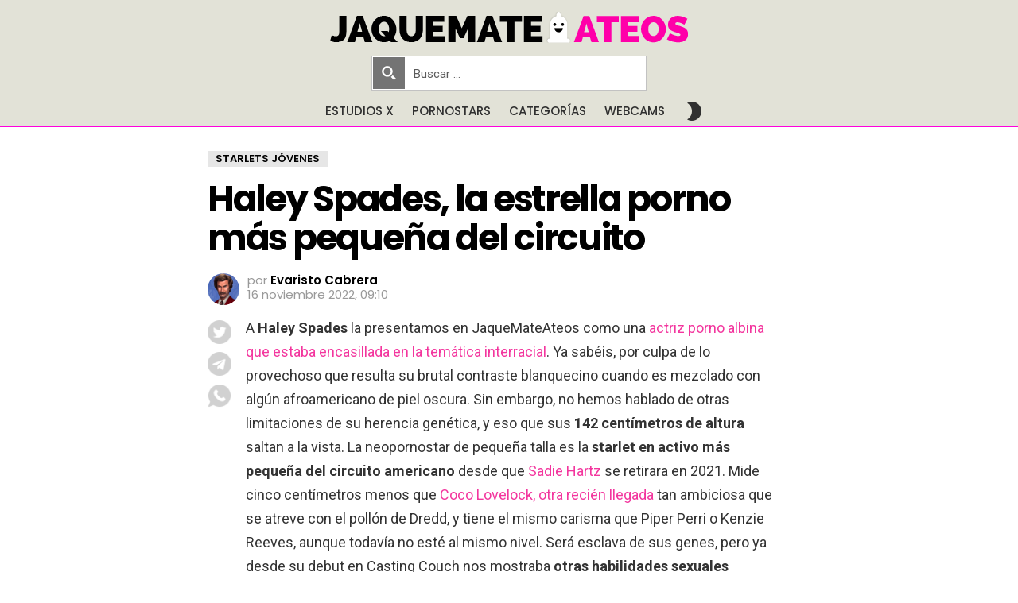

--- FILE ---
content_type: text/html; charset=UTF-8
request_url: https://www.jaquemateateos.com/haley-spades-la-estrella-porno-mas-pequena-del-circuito/
body_size: 40174
content:
<!DOCTYPE html>
<!--[if IE 8]>
<html class="no-js g1-off-outside lt-ie10 lt-ie9" id="ie8" lang="es"><![endif]-->
<!--[if IE 9]>
<html class="no-js g1-off-outside lt-ie10" id="ie9" lang="es"><![endif]-->
<!--[if !IE]><!-->
<html class="no-js g1-off-outside" lang="es"><!--<![endif]-->
<head><meta charset="UTF-8"/><script>if(navigator.userAgent.match(/MSIE|Internet Explorer/i)||navigator.userAgent.match(/Trident\/7\..*?rv:11/i)){var href=document.location.href;if(!href.match(/[?&]nowprocket/)){if(href.indexOf("?")==-1){if(href.indexOf("#")==-1){document.location.href=href+"?nowprocket=1"}else{document.location.href=href.replace("#","?nowprocket=1#")}}else{if(href.indexOf("#")==-1){document.location.href=href+"&nowprocket=1"}else{document.location.href=href.replace("#","&nowprocket=1#")}}}}</script><script>class RocketLazyLoadScripts{constructor(){this.triggerEvents=["keydown","mousedown","mousemove","touchmove","touchstart","touchend","wheel"],this.userEventHandler=this._triggerListener.bind(this),this.touchStartHandler=this._onTouchStart.bind(this),this.touchMoveHandler=this._onTouchMove.bind(this),this.touchEndHandler=this._onTouchEnd.bind(this),this.clickHandler=this._onClick.bind(this),this.interceptedClicks=[],window.addEventListener("pageshow",t=>{this.persisted=t.persisted}),window.addEventListener("DOMContentLoaded",()=>{this._preconnect3rdParties()}),this.delayedScripts={normal:[],async:[],defer:[]},this.trash=[],this.allJQueries=[]}_addUserInteractionListener(t){if(document.hidden){t._triggerListener();return}this.triggerEvents.forEach(e=>window.addEventListener(e,t.userEventHandler,{passive:!0})),window.addEventListener("touchstart",t.touchStartHandler,{passive:!0}),window.addEventListener("mousedown",t.touchStartHandler),document.addEventListener("visibilitychange",t.userEventHandler)}_removeUserInteractionListener(){this.triggerEvents.forEach(t=>window.removeEventListener(t,this.userEventHandler,{passive:!0})),document.removeEventListener("visibilitychange",this.userEventHandler)}_onTouchStart(t){"HTML"!==t.target.tagName&&(window.addEventListener("touchend",this.touchEndHandler),window.addEventListener("mouseup",this.touchEndHandler),window.addEventListener("touchmove",this.touchMoveHandler,{passive:!0}),window.addEventListener("mousemove",this.touchMoveHandler),t.target.addEventListener("click",this.clickHandler),this._renameDOMAttribute(t.target,"onclick","rocket-onclick"),this._pendingClickStarted())}_onTouchMove(t){window.removeEventListener("touchend",this.touchEndHandler),window.removeEventListener("mouseup",this.touchEndHandler),window.removeEventListener("touchmove",this.touchMoveHandler,{passive:!0}),window.removeEventListener("mousemove",this.touchMoveHandler),t.target.removeEventListener("click",this.clickHandler),this._renameDOMAttribute(t.target,"rocket-onclick","onclick"),this._pendingClickFinished()}_onTouchEnd(t){window.removeEventListener("touchend",this.touchEndHandler),window.removeEventListener("mouseup",this.touchEndHandler),window.removeEventListener("touchmove",this.touchMoveHandler,{passive:!0}),window.removeEventListener("mousemove",this.touchMoveHandler)}_onClick(t){t.target.removeEventListener("click",this.clickHandler),this._renameDOMAttribute(t.target,"rocket-onclick","onclick"),this.interceptedClicks.push(t),t.preventDefault(),t.stopPropagation(),t.stopImmediatePropagation(),this._pendingClickFinished()}_replayClicks(){window.removeEventListener("touchstart",this.touchStartHandler,{passive:!0}),window.removeEventListener("mousedown",this.touchStartHandler),this.interceptedClicks.forEach(t=>{t.target.dispatchEvent(new MouseEvent("click",{view:t.view,bubbles:!0,cancelable:!0}))})}_waitForPendingClicks(){return new Promise(t=>{this._isClickPending?this._pendingClickFinished=t:t()})}_pendingClickStarted(){this._isClickPending=!0}_pendingClickFinished(){this._isClickPending=!1}_renameDOMAttribute(t,e,r){t.hasAttribute&&t.hasAttribute(e)&&(event.target.setAttribute(r,event.target.getAttribute(e)),event.target.removeAttribute(e))}_triggerListener(){this._removeUserInteractionListener(this),"loading"===document.readyState?document.addEventListener("DOMContentLoaded",this._loadEverythingNow.bind(this)):this._loadEverythingNow()}_preconnect3rdParties(){let t=[];document.querySelectorAll("script[type=rocketlazyloadscript]").forEach(e=>{if(e.hasAttribute("src")){let r=new URL(e.src).origin;r!==location.origin&&t.push({src:r,crossOrigin:e.crossOrigin||"module"===e.getAttribute("data-rocket-type")})}}),t=[...new Map(t.map(t=>[JSON.stringify(t),t])).values()],this._batchInjectResourceHints(t,"preconnect")}async _loadEverythingNow(){this.lastBreath=Date.now(),this._delayEventListeners(this),this._delayJQueryReady(this),this._handleDocumentWrite(),this._registerAllDelayedScripts(),this._preloadAllScripts(),await this._loadScriptsFromList(this.delayedScripts.normal),await this._loadScriptsFromList(this.delayedScripts.defer),await this._loadScriptsFromList(this.delayedScripts.async);try{await this._triggerDOMContentLoaded(),await this._triggerWindowLoad()}catch(t){console.error(t)}window.dispatchEvent(new Event("rocket-allScriptsLoaded")),this._waitForPendingClicks().then(()=>{this._replayClicks()}),this._emptyTrash()}_registerAllDelayedScripts(){document.querySelectorAll("script[type=rocketlazyloadscript]").forEach(t=>{t.hasAttribute("data-rocket-src")?t.hasAttribute("async")&&!1!==t.async?this.delayedScripts.async.push(t):t.hasAttribute("defer")&&!1!==t.defer||"module"===t.getAttribute("data-rocket-type")?this.delayedScripts.defer.push(t):this.delayedScripts.normal.push(t):this.delayedScripts.normal.push(t)})}async _transformScript(t){return new Promise((await this._littleBreath(),navigator.userAgent.indexOf("Firefox/")>0||""===navigator.vendor)?e=>{let r=document.createElement("script");[...t.attributes].forEach(t=>{let e=t.nodeName;"type"!==e&&("data-rocket-type"===e&&(e="type"),"data-rocket-src"===e&&(e="src"),r.setAttribute(e,t.nodeValue))}),t.text&&(r.text=t.text),r.hasAttribute("src")?(r.addEventListener("load",e),r.addEventListener("error",e)):(r.text=t.text,e());try{t.parentNode.replaceChild(r,t)}catch(i){e()}}:async e=>{function r(){t.setAttribute("data-rocket-status","failed"),e()}try{let i=t.getAttribute("data-rocket-type"),n=t.getAttribute("data-rocket-src");t.text,i?(t.type=i,t.removeAttribute("data-rocket-type")):t.removeAttribute("type"),t.addEventListener("load",function r(){t.setAttribute("data-rocket-status","executed"),e()}),t.addEventListener("error",r),n?(t.removeAttribute("data-rocket-src"),t.src=n):t.src="data:text/javascript;base64,"+btoa(t.text)}catch(s){r()}})}async _loadScriptsFromList(t){let e=t.shift();return e&&e.isConnected?(await this._transformScript(e),this._loadScriptsFromList(t)):Promise.resolve()}_preloadAllScripts(){this._batchInjectResourceHints([...this.delayedScripts.normal,...this.delayedScripts.defer,...this.delayedScripts.async],"preload")}_batchInjectResourceHints(t,e){var r=document.createDocumentFragment();t.forEach(t=>{let i=t.getAttribute&&t.getAttribute("data-rocket-src")||t.src;if(i){let n=document.createElement("link");n.href=i,n.rel=e,"preconnect"!==e&&(n.as="script"),t.getAttribute&&"module"===t.getAttribute("data-rocket-type")&&(n.crossOrigin=!0),t.crossOrigin&&(n.crossOrigin=t.crossOrigin),t.integrity&&(n.integrity=t.integrity),r.appendChild(n),this.trash.push(n)}}),document.head.appendChild(r)}_delayEventListeners(t){let e={};function r(t,r){!function t(r){!e[r]&&(e[r]={originalFunctions:{add:r.addEventListener,remove:r.removeEventListener},eventsToRewrite:[]},r.addEventListener=function(){arguments[0]=i(arguments[0]),e[r].originalFunctions.add.apply(r,arguments)},r.removeEventListener=function(){arguments[0]=i(arguments[0]),e[r].originalFunctions.remove.apply(r,arguments)});function i(t){return e[r].eventsToRewrite.indexOf(t)>=0?"rocket-"+t:t}}(t),e[t].eventsToRewrite.push(r)}function i(t,e){let r=t[e];Object.defineProperty(t,e,{get:()=>r||function(){},set(i){t["rocket"+e]=r=i}})}r(document,"DOMContentLoaded"),r(window,"DOMContentLoaded"),r(window,"load"),r(window,"pageshow"),r(document,"readystatechange"),i(document,"onreadystatechange"),i(window,"onload"),i(window,"onpageshow")}_delayJQueryReady(t){let e;function r(r){if(r&&r.fn&&!t.allJQueries.includes(r)){r.fn.ready=r.fn.init.prototype.ready=function(e){return t.domReadyFired?e.bind(document)(r):document.addEventListener("rocket-DOMContentLoaded",()=>e.bind(document)(r)),r([])};let i=r.fn.on;r.fn.on=r.fn.init.prototype.on=function(){if(this[0]===window){function t(t){return t.split(" ").map(t=>"load"===t||0===t.indexOf("load.")?"rocket-jquery-load":t).join(" ")}"string"==typeof arguments[0]||arguments[0]instanceof String?arguments[0]=t(arguments[0]):"object"==typeof arguments[0]&&Object.keys(arguments[0]).forEach(e=>{delete Object.assign(arguments[0],{[t(e)]:arguments[0][e]})[e]})}return i.apply(this,arguments),this},t.allJQueries.push(r)}e=r}r(window.jQuery),Object.defineProperty(window,"jQuery",{get:()=>e,set(t){r(t)}})}async _triggerDOMContentLoaded(){this.domReadyFired=!0,await this._littleBreath(),document.dispatchEvent(new Event("rocket-DOMContentLoaded")),await this._littleBreath(),window.dispatchEvent(new Event("rocket-DOMContentLoaded")),await this._littleBreath(),document.dispatchEvent(new Event("rocket-readystatechange")),await this._littleBreath(),document.rocketonreadystatechange&&document.rocketonreadystatechange()}async _triggerWindowLoad(){await this._littleBreath(),window.dispatchEvent(new Event("rocket-load")),await this._littleBreath(),window.rocketonload&&window.rocketonload(),await this._littleBreath(),this.allJQueries.forEach(t=>t(window).trigger("rocket-jquery-load")),await this._littleBreath();let t=new Event("rocket-pageshow");t.persisted=this.persisted,window.dispatchEvent(t),await this._littleBreath(),window.rocketonpageshow&&window.rocketonpageshow({persisted:this.persisted})}_handleDocumentWrite(){let t=new Map;document.write=document.writeln=function(e){let r=document.currentScript;r||console.error("WPRocket unable to document.write this: "+e);let i=document.createRange(),n=r.parentElement,s=t.get(r);void 0===s&&(s=r.nextSibling,t.set(r,s));let a=document.createDocumentFragment();i.setStart(a,0),a.appendChild(i.createContextualFragment(e)),n.insertBefore(a,s)}}async _littleBreath(){Date.now()-this.lastBreath>45&&(await this._requestAnimFrame(),this.lastBreath=Date.now())}async _requestAnimFrame(){return document.hidden?new Promise(t=>setTimeout(t)):new Promise(t=>requestAnimationFrame(t))}_emptyTrash(){this.trash.forEach(t=>t.remove())}static run(){let t=new RocketLazyLoadScripts;t._addUserInteractionListener(t)}}RocketLazyLoadScripts.run();</script>
	
	<link rel="profile" href="http://gmpg.org/xfn/11"/>
	<link rel="pingback" href="https://www.jaquemateateos.com/xmlrpc.php"/>

	<meta name='robots' content='index, follow, max-image-preview:large, max-snippet:-1, max-video-preview:-1' />

<meta name="viewport" content="initial-scale=1.0, minimum-scale=1.0, height=device-height, width=device-width" />

	<!-- This site is optimized with the Yoast SEO plugin v20.6 - https://yoast.com/wordpress/plugins/seo/ -->
	<title>Haley Spades, la estrella porno más pequeña del circuito | JaqueMateAteos</title><link rel="preload" as="style" href="https://fonts.googleapis.com/css?family=Roboto%3A400%2C300%2C500%2C600%2C700%2C900%7CPoppins%3A400%2C300%2C500%2C600%2C700&#038;subset=latin%2Clatin-ext&#038;display=swap" /><link rel="stylesheet" href="https://fonts.googleapis.com/css?family=Roboto%3A400%2C300%2C500%2C600%2C700%2C900%7CPoppins%3A400%2C300%2C500%2C600%2C700&#038;subset=latin%2Clatin-ext&#038;display=swap" media="print" onload="this.media='all'" /><noscript><link rel="stylesheet" href="https://fonts.googleapis.com/css?family=Roboto%3A400%2C300%2C500%2C600%2C700%2C900%7CPoppins%3A400%2C300%2C500%2C600%2C700&#038;subset=latin%2Clatin-ext&#038;display=swap" /></noscript><style id="rocket-critical-css">.mfp-hide{display:none!important}button::-moz-focus-inner{padding:0;border:0}@font-face{font-family:snaxicon;src:url(https://www.jaquemateateos.com/wp-content/plugins/snax/css/snaxicon/fonts/snaxicon.eot);src:url(https://www.jaquemateateos.com/wp-content/plugins/snax/css/snaxicon/fonts/snaxicon.eot?#iefix) format("embedded-opentype"),url(https://www.jaquemateateos.com/wp-content/plugins/snax/css/snaxicon/fonts/snaxicon.woff) format("woff"),url(https://www.jaquemateateos.com/wp-content/plugins/snax/css/snaxicon/fonts/snaxicon.ttf) format("truetype"),url(https://www.jaquemateateos.com/wp-content/plugins/snax/css/snaxicon/fonts/snaxicon.svg#snaxicon) format("svg");font-weight:400;font-style:normal;font-display:swap}.white-popup{-webkit-box-sizing:border-box;-moz-box-sizing:border-box;box-sizing:border-box;max-width:540px;width:auto;padding:30px 20px 15px 20px;margin:20px auto;position:relative;background:#fff;background:var(--g1-bg-color,#fff)}#snax-popup-content{text-align:center}@media only screen and (min-width:481px){.white-popup{padding:45px 60px 15px 60px}}.snax-form-collection-search{margin-bottom:20px}.snax-form-collection-search label{font-size:0}.snax-form-collection-search [type=search],.snax-form-collection-search [type=submit]{width:100%;margin-bottom:6px}@media only screen and (min-width:480px){.snax-form-collection-search{display:-ms-flexbox;display:-webkit-flex;display:flex;-ms-flex-wrap:wrap;-webkit-flex-wrap:wrap;flex-wrap:wrap;-ms-flex-align:center;-webkit-align-items:center;align-items:center}.snax-form-collection-search label{margin-right:6px;-webkit-flex:1 0 auto;-ms-flex:1 0 auto;flex:1 0 auto}.snax-form-collection-search [type=submit]{width:auto}}.snax-collections-items{margin:0;padding:0;list-style:none}.snax-collections-item{box-sizing:border-box}.snax-collection-tpl-listxs{padding:6px 0;position:relative}.snax-collection-tpl-listxs .snax-collection-title{margin:0}.snax-collection-tpl-listxs .snax-collection-title>a{padding-left:30px}.snax-collection-tpl-listxs .snax-collection-title>a:before{display:inline-block;position:absolute;left:0;right:auto;width:1em;font-size:16px;font-family:snaxicon;content:"\e049"}.snax-collection-tpl-listxs.snax-collection-private .snax-collection-title>a:before{content:"\e048"}.snax-collections-tpl-listxs .snax-collections-items{margin-bottom:24px}.snax-collections-tpl-listxs .snax-collections-item+.snax-collections-item{border-width:1px 0 0;border-style:solid;border-color:#e6e6e6;border-color:var(--g1-border-color,#e6e6e6)}.snax-collections-leading{margin-top:1.5em;margin-bottom:1.5em;text-align:center}.snax-collections-leading-icon:before{display:inline-block;margin-bottom:10px;font:48px/1 snaxicon;content:"\e053"}.snax-notifications{overflow:hidden;width:300px;position:fixed;z-index:99;top:10px;bottom:10px;left:auto;right:10px}.snax-notifications-off{display:none}.snax .snax-notification{box-sizing:border-box;padding:20px 30px 0 20px;border-width:1px;margin-bottom:5px;position:relative;z-index:1;border-style:solid;border-radius:4px;-webkit-box-shadow:0 12px 24px rgba(0,0,0,.1);-moz-box-shadow:0 12px 24px rgba(0,0,0,.1);box-shadow:0 12px 24px rgba(0,0,0,.1);opacity:.99;border-color:transparent;background:#fff;color:#1a1a1a}.snax .snax-notification-text{margin-bottom:20px}.snax .snax-notification-close{display:block;box-sizing:border-box;overflow:hidden;padding:0;border:0;margin:0;position:absolute;left:auto;right:5px;top:5px;width:20px;height:20px;font-size:0;line-height:20px;text-align:center;border-radius:50%;background:#e6e6e6;color:#666}.snax .snax-notification-close:before{font:8px/20px snaxicon;content:"\e010"}article,body,div,em,fieldset,figure,form,h1,h2,h3,header,html,iframe,img,label,legend,li,nav,p,span,strong,time,ul{margin:0;padding:0;border-width:0;border-style:solid;outline:0;font-size:100%;vertical-align:baseline;background:0 0}article,figure,header,nav{display:block}body{line-height:1}ul{list-style:none}:focus{outline:0}:root{--g1-rtxt-color:#333;--g1-itxt-color:#000;--g1-mtxt-color:#999;--g1-border-color:#e6e6e6;--g1-bg-color:#fff;--g1-bg-color-r:red($skin_background_color);--g1-bg-color-g:green($skin_background_color);--g1-bg-color-b:blue($skin_background_color);--g1-bg-tone-color:#f2f2f2;--g1-bg-alt-color:#ededed;--g1-cat-border-color:#e6e6e6;--g1-cat-bg-color:#e6e6e6;--g1-cat-txt-color:#000;--g1-reverse-border-color:#333;--g1-reverse-bg-color:#1a1a1a;--g1-reverse-itxt-color:#fff}body{background-color:#fff;color:#333;background-color:var(--g1-bg-color);color:var(--g1-rtxt-color)}ul{padding-left:2em;list-style-type:circle}a{text-decoration:none;border-width:0;border-style:solid}strong{font-weight:700}em{font-weight:400;font-style:italic}img{max-width:100%;height:auto}iframe{max-width:100%}figure{position:relative;margin-bottom:1.5rem}button::-moz-focus-inner,input::-moz-focus-inner{border:0;padding:0}input::-ms-clear{display:none}button,input{box-sizing:border-box;max-width:100%;margin:0;padding:7px;border-width:1px;border-style:solid;border-color:#e6e6e6;border-color:var(--g1-border-color);background-color:transparent;color:inherit;border-radius:4px}[type=search],[type=text]{height:36px}[type=checkbox]{margin-right:6px;height:auto}[type=search]{-webkit-appearance:none}[type=search]::-webkit-search-cancel-button{-webkit-appearance:none;height:11px;width:11px;background-image:url("data:image/svg+xml,%3Csvg xmlns='http://www.w3.org/2000/svg' width='11' height='11' viewBox='0 0 11 11'%3E %3Cpath fill='%23808080' d='M5.5,0C2.5,0,0,2.5,0,5.5c0,3,2.5,5.5,5.5,5.5S11,8.5,11,5.5C11,2.5,8.5,0,5.5,0z M8,7.3 C8.2,7.5,8.2,7.8,8,8C7.8,8.2,7.5,8.2,7.3,8L5.5,6.2L3.7,8C3.5,8.2,3.2,8.2,3,8C2.8,7.8,2.8,7.5,3,7.3l1.8-1.8L3,3.7 C2.8,3.5,2.8,3.2,3,3s0.5-0.2,0.7,0l1.8,1.8L7.3,3C7.5,2.8,7.8,2.8,8,3c0.2,0.2,0.2,0.5,0,0.7L6.2,5.5L8,7.3z'/%3E %3C/svg%3E")}[type=submit],button{width:auto;padding:5px 23px;border-width:2px;border-radius:4px;-webkit-appearance:none;-moz-appearance:none;appearance:none}fieldset{display:table-column;min-width:inherit}input[disabled]{opacity:.666}::-webkit-input-placeholder{color:inherit;opacity:.33}::-moz-placeholder{color:inherit;opacity:.33}:-ms-input-placeholder{color:inherit;opacity:.33}.g1-row{clear:both;box-sizing:border-box;position:relative;width:100%;margin:0 auto}.g1-row:after{display:table;clear:both;content:""}.g1-row-layout-page>.g1-row-background{background-color:#fff;background-color:var(--g1-bg-color)}.g1-row-inner{display:-ms-flexbox;display:-webkit-flex;display:flex;-ms-flex-wrap:wrap;-webkit-flex-wrap:wrap;flex-wrap:wrap;-ms-flex-align:stretch;-webkit-align-items:stretch;align-items:stretch;max-width:1182px;margin:0 auto;position:relative;z-index:1;font-size:0}.g1-row-wide>.g1-row-inner{max-width:none}.g1-row-background{overflow:hidden;margin:0 auto;position:absolute;z-index:-2;left:0;right:0;top:0;bottom:0}.g1-column{display:block;box-sizing:border-box;width:100%;padding:0 10px;margin:0 auto;position:relative;vertical-align:top;font-size:1rem}@media only screen and (min-width:801px){.g1-row-inner{-ms-flex-wrap:none;-webkit-flex-wrap:nowrap;flex-wrap:nowrap}}@media only screen and (min-width:1025px){.g1-column{padding-left:15px;padding-right:15px}}.g1-row-padding-m{padding-top:30px;padding-bottom:0}body,button,html,input{font:400 14px/20px serif;font-family:Roboto,Arial,sans-serif;-webkit-font-smoothing:antialiased;-moz-osx-font-smoothing:grayscale}label,legend{font:700 13px/16px serif;font-family:Poppins,Roboto,Arial,sans-serif;letter-spacing:normal;text-transform:none}.g1-giga{font:700 27px/1.067 serif;font-family:Poppins,Roboto,Arial,sans-serif;letter-spacing:-.05em;color:#000;color:var(--g1-itxt-color);text-transform:none}.g1-mega{font:700 27px/1.067 serif;font-family:Poppins,Roboto,Arial,sans-serif;letter-spacing:-.05em;color:#000;color:var(--g1-itxt-color);text-transform:none}h1{font:600 24px/1.067 serif;font-family:Poppins,Roboto,Arial,sans-serif;letter-spacing:-.05em;text-transform:none;color:#000;color:var(--g1-itxt-color)}h2{font:600 21px/1.125 serif;font-family:Poppins,Roboto,Arial,sans-serif;letter-spacing:-.025em;text-transform:none;color:#000;color:var(--g1-itxt-color)}h3{font:600 19px/1.125 serif;font-family:Poppins,Roboto,Arial,sans-serif;letter-spacing:-.025em;text-transform:none;color:#000;color:var(--g1-itxt-color)}@media only screen and (min-width:601px){h3{font-size:20px}h2{font-size:23px}h1{font-size:26px}.g1-mega{font-size:30px}.g1-giga{font-size:35px}}@media only screen and (min-width:1025px){h3{font-size:21px}h2{font-size:24px}h1{font-size:34px}.g1-mega{font-size:39px}.g1-giga{font-size:46px}}figure,h1,h2,h3,legend,p,ul{margin-bottom:20px}.g1-typography-xl{font-size:18px;line-height:30px}.g1-meta{font:400 13px/16px serif;font-family:Poppins,Roboto,Arial,sans-serif;text-transform:none;letter-spacing:normal;color:var(--g1-mtxt-color)}.g1-meta a{color:#000;color:var(--g1-itxt-color)}.g1-meta strong{font-weight:inherit}.g1-meta-m{font-size:15px;line-height:18px}.g1-button,[type=submit],button{box-sizing:border-box;display:inline-block;margin-right:.2px;position:relative;z-index:0;text-decoration:none;text-align:center;vertical-align:middle;zoom:1;font:700 14px/22px serif;font-family:Poppins,Roboto,Arial,sans-serif;text-transform:uppercase;letter-spacing:0;border-radius:4px}[type=submit]:disabled{filter:grayscale(100%);opacity:.333;box-shadow:none}.g1-button-m{padding:5px 18px;border-width:2px}.g1-button-none{padding:0;border-width:0;box-shadow:none;text-align:inherit;border-color:transparent;background-color:transparent;color:inherit}.avatar{border-radius:50%}.g1-drop{display:inline-block;margin-bottom:1.5rem}.g1-drop-nojs{visibility:hidden}.g1-drop-toggle{display:none;position:relative;z-index:2}.g1-drop-toggle-icon{display:inline-block;width:32px;margin-right:6px;font:32px/50px bimber;text-align:center;vertical-align:middle}.g1-drop-toggle-icon:before{display:block;content:"\e01f"}.g1-drop-toggle-text{display:inline-block;font-size:10px;font-family:Poppins,Roboto,Arial,sans-serif;font-weight:700;text-transform:uppercase;letter-spacing:.1em;vertical-align:middle}.g1-drop-toggle-arrow{display:none;position:absolute;z-index:2;left:50%;right:auto;bottom:0;width:0;height:0;margin-left:-6px;border-width:6px;border-style:solid;border-color:transparent transparent #fff;border-color:transparent transparent var(--g1-bg-color);content:""}.g1-drop-toggle:last-child>.g1-drop-toggle-arrow{display:none!important}.g1-drop-icon .g1-drop-toggle-icon{margin-right:0}.g1-drop-icon .g1-drop-toggle-text{overflow:hidden;width:1px;height:1px;position:absolute;clip:rect(1px,1px,1px,1px)}.g1-drop-content{display:block;box-sizing:border-box;border-radius:0}.g1-dropable .g1-drop{margin-left:10px;vertical-align:top}.g1-dropable .g1-drop-toggle{display:inline-block}.g1-dropable .g1-drop-content{display:none;position:absolute;z-index:14;left:0;right:0;background-color:#fff;background-color:var(--g1-bg-color);box-shadow:0 15px 45px 15px rgba(0,0,0,.07)}@media only screen and (min-width:1025px){.g1-dropable .g1-drop{position:relative}.g1-dropable .g1-drop-content{width:320px;left:0;right:auto;top:100%}.g1-dropable .g1-drop-before .g1-drop-content{right:0;left:auto}}.g1-drop-m .g1-drop-toggle-icon{width:24px;font-size:24px;line-height:40px}.g1-drop-the-search .g1-drop-toggle-icon:before{content:"\e016"}.g1-drop-the-skin{display:block;visibility:hidden}.g1-drop-the-skin .g1-drop-toggle-icon{overflow:hidden;position:relative}.g1-drop-the-skin .g1-drop-toggle-icon:after,.g1-drop-the-skin .g1-drop-toggle-icon:before{content:"\e062"}.g1-drop-the-skin .g1-drop-toggle-icon:after{display:block;position:absolute;top:0;bottom:0;left:0;right:0;content:"\e063"}@supports (--css:variables){.g1-drop-the-skin{visibility:visible}}.g1-drop-the-skin-light .g1-drop-toggle-icon:after{-webkit-transform:translateY(100%) rotate(90deg);-moz-transform:translateY(100%) rotate(90deg);-ms-transform:translateY(100%) rotate(90deg);-o-transform:translateY(100%) rotate(90deg);transform:translateY(100%) rotate(90deg)}.g1-dropable .g1-drop-with-anim>.g1-drop-content,.g1-dropable .g1-drop-with-anim>.g1-drop-toggle>.g1-drop-toggle-arrow{display:block;visibility:hidden;opacity:0;-webkit-transform:translate(0,20px);-moz-transform:translate(0,20px);-ms-transform:translate(0,20px);-o-transform:translate(0,20px);transform:translate(0,20px);-webkit-backface-visibility:hidden;-moz-backface-visibility:hidden}.entry-author{display:block;margin-right:10px}.entry-author .avatar{float:left;margin-right:10px}.entry-category{display:inline-block;position:relative;padding:1px 9px 1px 9px;border-width:1px;margin-right:0;font-size:13px;line-height:16px;font-family:Poppins,Roboto,Arial,sans-serif;font-weight:600;letter-spacing:normal;text-transform:uppercase;vertical-align:middle;border-style:solid;text-shadow:none;border-color:#e6e6e6;background-color:#e6e6e6;color:#000;border-color:var(--g1-cat-border-color);background-color:var(--g1-cat-bg-color);color:var(--g1-cat-txt-color)}.entry-categories{display:inline-block;margin:0 0 16px}.entry-categories-label{display:none}.entry-date{display:inline-block;margin-right:10px;vertical-align:top}.entry-byline{margin-bottom:4px}.entry-byline:after{clear:both;display:table;content:""}.entry-stats{display:inline-block;clear:both;position:relative;z-index:6;margin-bottom:.25rem;padding:2px 10px 2px 0}.g1-meta-m strong{font-weight:600}.entry-meta-m{display:-ms-flexbox;display:-webkit-flex;display:flex;-ms-flex-wrap:wrap;-webkit-flex-wrap:wrap;flex-wrap:wrap;-ms-flex-align:center;-webkit-align-items:center;align-items:center;-ms-flex-pack:justify;-webkit-justify-content:space-between;justify-content:space-between;margin-bottom:10px}.entry-meta-m .entry-byline{-webkit-flex:1 1 auto;-ms-flex:1 1 auto;flex:1 1 auto}.entry-meta-m .entry-date{white-space:nowrap}.entry-flag{display:block;box-sizing:border-box;position:relative;top:0;width:40px;height:40px;vertical-align:top;font-size:0;line-height:40px;text-align:center;border-style:solid;border-radius:50%;border-color:#ff0036;background-color:#ff0036;color:#fff}.entry-flag:before{display:block;position:absolute;left:0;right:0;top:50%;margin-top:-.5em;text-align:center;font-size:24px;line-height:1;font-family:bimber;font-weight:400;content:""}.entry-flag-latest{border-color:grey;background-color:grey;color:#fff}.entry-flag-latest:before{content:"\e017"}.entry-flag-popular{border-color:#ff577b;background-color:#ff577b;color:#fff}.entry-flag-popular:before{content:"\e015"}.entry-flag-hot:before{content:"\e01c"}.entry-flag-trending{border-color:#bf0029;background-color:#bf0029;color:#fff}.entry-flag-trending:before{content:"\e030"}.entry-flags .entry-flag{display:none;margin-right:6px}.menu-item>a .entry-flag{width:50px;height:50px;line-height:50px;margin:0 auto 12px;border-radius:50%}.entry-before-title .entry-categories{vertical-align:middle}.entry-content{overflow-wrap:break-word;word-wrap:break-word;word-break:break-word}.entry-content::after{clear:both;display:table;content:""}.g1-content-narrow{box-sizing:border-box}.g1-content-narrow>div,.g1-content-narrow>p{max-width:662px;margin-left:auto;margin-right:auto}.g1-content-narrow>[style]{margin-left:auto!important;margin-right:auto!important}.entry-tpl-classic-nosidebar .entry-header-01{max-width:758px;margin-left:auto;margin-right:auto}.entry-header-01 .entry-before-title{display:-ms-flexbox;display:-webkit-flex;display:flex;-ms-flex-wrap:wrap;-webkit-flex-wrap:wrap;flex-wrap:wrap;-ms-flex-align:end;-webkit-align-items:flex-end;align-items:flex-end;-ms-flex-pack:justify;-webkit-justify-content:space-between;justify-content:space-between;font-size:0}.entry-header-01 .entry-categories{display:inline-block;margin-bottom:16px;vertical-align:middle}.aligncenter{display:table;margin-left:auto;margin-right:auto}.wp-block-image img{display:block}.g1-frame-icon{display:none;box-sizing:border-box;width:60px;height:60px;margin-top:-30px;margin-left:-30px;position:absolute;z-index:1;left:50%;right:auto;top:50%;font-size:18px;line-height:60px;font-weight:500;text-align:center;letter-spacing:-.05em;border-radius:50%;color:#fff;text-shadow:1px 1px 0 rgba(0,0,0,.2)}.g1-frame-icon:before{display:block;position:absolute;z-index:-1;left:0;right:0;top:0;bottom:0;font-size:60px;font-family:bimber;font-style:normal;text-shadow:0 0 40px rgba(0,0,0,.666);opacity:.8}.g1-hamburger{display:block;float:left;padding:4px 0;margin-right:20px;z-index:1;color:inherit}.g1-hamburger-icon{display:block;font:32px/1 bimber;text-align:center}.g1-hamburger-icon:before{display:inline;content:"\e018"}.g1-hamburger-label{display:block;font-size:13px;line-height:15px}.g1-hamburger-label-hidden{overflow:hidden;width:1px;height:1px;position:absolute;clip:rect(1px,1px,1px,1px)}.g1-hamburger-m .g1-hamburger-icon{width:32px;font-size:24px;line-height:24px}.menu-item{position:relative}.menu-item>a{display:block;position:relative;line-height:1.25;color:inherit}.menu-item>a:before{display:none}html{height:100%}.g1-body-inner{position:relative;z-index:1}.g1-canvas-overlay{display:block;visibility:hidden;width:100%;position:absolute;z-index:998;top:0;bottom:0;-webkit-backface-visibility:hidden;backface-visibility:hidden;background-color:#000;opacity:0}.g1-canvas{width:0;position:fixed;z-index:3;top:0;bottom:0;left:0;right:auto;overscroll-behavior:contain;background-color:#fff}.g1-canvas-inner{width:320px;position:absolute;z-index:1;left:auto;right:0;top:0;bottom:0}.g1-canvas-content{padding:48px 30px 30px;position:absolute;z-index:3;left:0;right:0;top:0;bottom:0;overflow-y:auto;-ms-overflow-style:none;-ms-overflow-style:-ms-autohiding-scrollbar}.g1-canvas-background{overflow:hidden;margin:0 auto;position:absolute;z-index:1;left:0;right:0;top:0;bottom:0}.g1-canvas-toggle{box-sizing:border-box;display:block;width:44px;height:28px;margin-left:-22px;position:absolute;z-index:4;left:50%;right:auto;top:10px;font-size:0;line-height:0;text-align:center;border-radius:4px;color:#000;-webkit-backface-visibility:hidden;-moz-backface-visibility:hidden;backface-visibility:hidden}.g1-canvas-toggle:before{display:inline-block;position:absolute;left:0;right:auto;top:50%;width:100%;margin-top:-.5em;font:24px/26px bimber;content:"\e01b"}.g1-canvas .g1-quick-nav{margin-bottom:1.5rem}.g1-primary-nav{margin-bottom:1.5rem}.g1-primary-nav-menu{margin:0;padding:0;list-style:none}.g1-primary-nav-menu>.menu-item{display:block;font-size:1rem;text-align:left}.g1-primary-nav-menu>.menu-item>a{display:block;padding:4px 0;font-size:14px;line-height:1;font-family:Poppins,Roboto,Arial,sans-serif;font-weight:700;text-transform:uppercase;letter-spacing:normal}.g1-quick-nav{clear:both}.g1-quick-nav-menu>.menu-item>a{font-size:14px;font-family:Roboto,Arial,sans-serif;font-weight:700;line-height:1.125;text-transform:uppercase;letter-spacing:normal}@media only screen and (min-width:1025px){#page{display:-ms-flexbox;display:-webkit-flex;display:flex;-webkit-flex-direction:column;-ms-flex-direction:column;flex-direction:column;-ms-flex-wrap:none;-webkit-flex-wrap:nowrap;flex-wrap:nowrap;min-height:100vh}}.g1-sticky-top-wrapper{clear:both;position:static;position:-webkit-sticky;position:sticky;left:0;right:0;top:0}.site-title{margin-bottom:0;color:inherit}.site-title>a{color:inherit}.g1-logo-wrapper{display:block;position:relative}.g1-logo-wrapper .g1-logo{display:block}picture.g1-logo{line-height:0}.g1-id{margin:15px auto;z-index:1}.g1-logo-wrapper .g1-logo-inverted{display:none}.g1-hb-row{position:relative;z-index:50;box-sizing:border-box;width:100%}.g1-hb-row>.g1-row-inner{position:static}.g1-hb-row>.g1-row-inner>.g1-column{position:static}.g1-hb-row>.g1-row-inner:after{display:table;clear:both;content:""}.g1-hb-row .g1-hamburger{margin-right:10px}.g1-hb-row .g1-drop{margin-bottom:0}.g1-hb-row .g1-primary-nav{margin-bottom:0}.g1-hb-row .g1-primary-nav-menu>.menu-item{display:inline-block;vertical-align:top}.g1-hb-row .g1-primary-nav-menu>.menu-item>a{padding:7px 10px;line-height:16px}.g1-hb-row-3{z-index:55}.g1-hb-row-2{z-index:60}.g1-hb-row-1{z-index:65}.g1-hb-row .g1-column{width:100%;display:-ms-flexbox;display:-webkit-flex;display:flex;-ms-flex-wrap:none;-webkit-flex-wrap:nowrap;flex-wrap:nowrap;-ms-flex-pack:justify;-webkit-justify-content:space-between;justify-content:space-between;-ms-flex-align:center;-webkit-align-items:center;align-items:center}.g1-hb-full .g1-row-inner{max-width:100%}.g1-bin{display:-ms-flexbox;display:-webkit-flex;display:flex;-ms-flex-align:center;-webkit-align-items:center;align-items:center}.g1-bin-align-left{-ms-flex-pack:start;-webkit-justify-content:flex-start;justify-content:flex-start}.g1-bin-align-center{-ms-flex-pack:center;-webkit-justify-content:center;justify-content:center}.g1-bin-align-right{-ms-flex-pack:end;-webkit-justify-content:flex-end;justify-content:flex-end}.g1-bin-align-center .g1-logo{margin-left:auto;margin-right:auto}.g1-bin-grow-on{-webkit-flex:1 1 0;-ms-flex:1 1 0;flex:1 1 0}.g1-bin-grow-off{-webkit-flex:0 0 auto;-ms-flex:0 0 auto;flex:0 0 auto}.g1-bin-1 .g1-hamburger{margin-right:10px;margin-left:0}.g1-bin-2 .g1-hb-search-form,.g1-bin-2 .g1-id,.g1-bin-2 .g1-primary-nav{margin-right:10px;margin-left:10px}.g1-bin-2 .g1-drop{margin-right:5px;margin-left:5px}.g1-bin-3 .g1-drop{margin-right:0;margin-left:10px}.g1-hb-row-normal{display:none}@media only screen and (min-width:1025px){.g1-hb-row-mobile{display:none}.g1-hb-row-normal{display:block}}.g1-hb-row-mobile .g1-id{text-align:center}.g1-hb-row .g1-hb-search-form{margin-top:6px;margin-bottom:6px}.g1-hb-row .g1-dropable .g1-bin-3 .g1-drop-content{left:auto;right:0}#primary{font-size:1rem;text-align:left}.g1-back-to-top{display:block;visibility:hidden;width:28px;height:28px;border-width:1px;overflow:hidden;position:fixed;right:10px;left:auto;bottom:10px;z-index:999;text-indent:100%;white-space:nowrap;border-style:solid;border-color:transparent;background-color:#000;color:#fff;opacity:.5;border-radius:4px}.g1-back-to-top:before{display:block;position:absolute;top:50%;left:0;right:auto;width:100%;margin-top:-.5em;text-indent:0;text-align:center;font:16px/1 bimber;content:"\e00f"}@media only screen and (min-width:801px){.g1-back-to-top{width:34px;height:34px}}.g1-socials-items-tpl-grid{font-size:0}body .g1-socials-item-tooltip{visibility:visible;overflow:hidden;width:1px;height:1px;position:absolute;clip:rect(1px,1px,1px,1px);-webkit-transform:none;-moz-transform:none;-ms-transform:none;-o-transform:none;transform:none}.g1-socials-item-link{color:inherit}.g1-menu{padding-left:0;padding-right:0;list-style:none}.g1-menu-v{text-align:left}.g1-menu-v>.menu-item{display:block}.g1-menu-v>.menu-item>a{display:block;padding:4px 0;position:relative}.g1-menu-v>.menu-item>a:after{position:absolute;right:0;left:auto}.g1-menu-v>.menu-item>a .entry-flag{display:inline-block;margin:0 8px 0 0}.g1-menu-v>.menu-item>a .entry-flag:before{opacity:.5}.g1-menu-with-icons>.menu-item>a{padding-left:30px}.g1-menu-with-icons>.menu-item>a:before{display:inline-block;position:absolute;left:0;right:auto;font-size:16px;font-weight:400;vertical-align:middle;opacity:.5}.g1-menu-with-icons>.menu-item>a .entry-flag{position:absolute;top:auto;left:0;right:auto;width:20px;height:20px;line-height:inherit;border-color:transparent;background-color:transparent;color:inherit}.g1-menu-with-icons>.menu-item>a .entry-flag:before{font-size:16px}.wp-block-image{max-width:100%;margin-bottom:1.5rem}.wp-block-image img{max-width:100%}.wp-block-image .aligncenter{display:table;margin-left:0;margin-right:0}.wp-block-image .aligncenter{margin-left:auto;margin-right:auto}.wp-block-media-text .wp-block-media-text__media{grid-area:media-text-media;margin:0}.wp-block-media-text .wp-block-media-text__content{word-break:break-word;grid-area:media-text-content;padding:0 8% 0 8%}.g1-notice-loading{display:none;text-align:center}.g1-comment-count{display:none}:root{--cace-gif-src:url(https://www.jaquemateateos.com/wp-content/themes/bimber/css/9.2.3/styles/images/powered-by-light.png);--cace-gif-src-2x:url(https://www.jaquemateateos.com/wp-content/themes/bimber/css/9.2.3/styles/images/powered-by-light@2x.png)}:root{--g1-layout-bg-color:#e6e6e6}a{color:#f3369e}input[type="submit"],button,.g1-button-solid{border-color:#ff007f;background-color:#ff007f;color:#ffffff}.entry-flag-trending{border-color:#bf0029;background-color:#bf0029;color:#ffffff}.entry-flag-hot{border-color:#ff0036;background-color:#ff0036;color:#ffffff}.entry-flag-popular{border-color:#ff577b;background-color:#ff577b;color:#ffffff}@media only screen and (min-width:801px){.g1-hb-row-normal .g1-id{margin-top:15px;margin-bottom:10px}}.g1-hb-row-mobile .g1-id{margin-top:15px;margin-bottom:15px}.g1-hb-row-normal .g1-primary-nav{margin-top:0px;margin-bottom:0px}:root{--g1-hba-itxt-color:#0a0a0a;--g1-hba-atxt-color:#ffffff;--g1-hba-bg-color:#e2e2d7;--g1-hba-gradient-color:#e2e2d7;--g1-hba-border-color:#ff0000;--g1-hba-2-itxt-color:#ffffff;--g1-hba-2-bg-color:#ffffff;--g1-hba-2-border-color:#ffffff}.g1-hb-row-a .g1-hamburger,.g1-hb-row-a .g1-drop-toggle{color:#0a0a0a;color:var(--g1-hba-itxt-color)}.g1-hb-row-a .g1-row-background{background-color:#e2e2d7;background-color:var(--g1-hba-bg-color);background-image:linear-gradient(to right,#e2e2d7,#e2e2d7);background-image:linear-gradient(to right,var(--g1-hba-bg-color),var(--g1-hba-gradient-color))}.g1-hb-row-a .site-title{color:#ffffff;color:var(--g1-hba-atxt-color)}:root{--g1-hbb-itxt-color:#ffffff;--g1-hbb-atxt-color:#ffffff;--g1-hbb-bg-color:#e2e2d7;--g1-hbb-gradient-color:#e2e2d7;--g1-hbb-border-color:#ff0000;--g1-hbb-2-itxt-color:#ffffff;--g1-hbb-2-bg-color:#000000;--g1-hbb-2-border-color:#000000}.g1-hb-row-b .g1-row-background{background-color:#e2e2d7;background-color:var(--g1-hbb-bg-color);background-image:linear-gradient(to right,#e2e2d7,#e2e2d7);background-image:linear-gradient(to right,var(--g1-hbb-bg-color),var(--g1-hbb-gradient-color))}:root{--g1-hbc-itxt-color:#303030;--g1-hbc-atxt-color:#f900e0;--g1-hbc-bg-color:#e2e2d7;--g1-hbc-gradient-color:#e2e2d7;--g1-hbc-border-color:#ff00dd;--g1-hbc-2-itxt-color:#ffffff;--g1-hbc-2-bg-color:#7100e2;--g1-hbc-2-border-color:#7100e2}.g1-hb-row-c .menu-item>a,.g1-hb-row-c .g1-drop-toggle{color:#303030;color:var(--g1-hbc-itxt-color)}.g1-hb-row-c .g1-row-background{border-bottom:1px solid #ff00dd;border-color:#ff00dd;border-color:var(--g1-hbc-border-color);background-color:#e2e2d7;background-color:var(--g1-hbc-bg-color);background-image:linear-gradient(to right,#e2e2d7,#e2e2d7);background-image:linear-gradient(to right,var(--g1-hbc-bg-color),var(--g1-hbc-gradient-color))}:root{--g1-canvas-itxt-color:#ededed;--g1-canvas-atxt-color:#ff00f2;--g1-canvas-bg-color:#1a1a1a;--g1-canvas-2-itxt-color:#ffffff;--g1-canvas-2-bg-color:#ff00d0;--g1-canvas-bg-image:url();--g1-canvas-bg-size:auto;--g1-canvas-bg-repeat:no-repeat;--g1-canvas-bg-position:top left;--g1-canvas-bg-opacity:1}.g1-canvas-content,.g1-canvas-toggle,.g1-canvas-content .menu-item>a,.g1-canvas-content .g1-socials-item-link{color:#ededed;color:var(--g1-canvas-itxt-color)}.g1-canvas-global{background-color:#1a1a1a;background-color:var(--g1-canvas-bg-color)}.g1-canvas-background{background-image:url();background-image:var(--g1-canvas-bg-image);background-size:auto;background-size:var(--g1-canvas-bg-size);background-repeat:no-repeat;background-repeat:var(--g1-canvas-bg-repeat);background-position:top left;background-position:var(--g1-canvas-bg-position);opacity:1;opacity:var(--g1-canvas-bg-opacity)}.g1-canvas-content .snax-button-create{border-color:#ff00d0;border-color:var(--g1-canvas-2-bg-color);background-color:#ff00d0;background-color:var(--g1-canvas-2-bg-color);color:#ffffff;color:var(--g1-canvas-2-itxt-color)}:root{--g1-submenu-rtxt-color:#ffffff;--g1-submenu-atxt-color:#ff0099;--g1-submenu-bg-color:#353535}:root{--g1-footer-itxt-color:#ffffff;--g1-footer-rtxt-color:#ffffff;--g1-footer-mtxt-color:#999999;--g1-footer-atxt-color:#ff0036;--g1-footer-bg-color:#262626}.g1-body-inner .g1-primary-nav-menu>.menu-item>a,.g1-primary-nav-menu>.menu-item>a{font-weight:500;font-family:'Poppins',sans-serif}@media only screen and (min-width:1025px){.g1-body-inner .g1-primary-nav-menu>.menu-item>a,.g1-primary-nav-menu>.menu-item>a{font-size:15px;font-weight:500;font-family:'Poppins',sans-serif}}@media only screen and (min-width:768px) and (max-width:1023px){.g1-body-inner .g1-primary-nav-menu>.menu-item>a,.g1-primary-nav-menu>.menu-item>a{font-weight:500;font-family:'Poppins',sans-serif}}@media only screen and (max-width:767px){.g1-body-inner .g1-primary-nav-menu>.menu-item>a,.g1-primary-nav-menu>.menu-item>a{font-weight:500;font-family:'Poppins',sans-serif}}@media only screen and (max-width:767px){.g1-typography-xl{font-size:15px;line-height:1.6}}@media only screen and (min-width:1025px){h3{font-size:19px}}@media only screen and (max-width:767px){h3{font-size:16px}}html{scroll-behavior:smooth}.g1-content-narrow>div,.g1-content-narrow>p{max-width:750px}.snax .snax-notification{background:#1a1a1a;background:var(--g1-reverse-bg-color);color:#fff;color:var(--g1-reverse-itxt-color)}.snax .snax-notification-close{border-color:#333;border-color:var(--g1-reverse-border-color);background-color:#333;background-color:var(--g1-reverse-border-color);color:#fff;color:var(--g1-reverse-itxt-color)}.g1-canvas-content .snax-button-create{display:block;margin-bottom:1.5rem}#snax-popup-content{border-radius:4px}div.asp_w.ajaxsearchpro,div.asp_w.asp_r,div.asp_w.asp_s{-webkit-box-sizing:content-box;-moz-box-sizing:content-box;-ms-box-sizing:content-box;-o-box-sizing:content-box;box-sizing:content-box;padding:0;margin:0;border:0;border-radius:0;text-transform:none;text-shadow:none;box-shadow:none;text-decoration:none;text-align:left;text-indent:initial;letter-spacing:normal;font-display:swap}div.asp_w_container div[id*=__original__]{display:none!important}div.asp_w.ajaxsearchpro{-webkit-box-sizing:border-box;-moz-box-sizing:border-box;-ms-box-sizing:border-box;-o-box-sizing:border-box;box-sizing:border-box}div.asp_w.asp_r,div.asp_w.asp_r *{-webkit-touch-callout:none}div.asp_w.ajaxsearchpro input[type=text]::-ms-clear{display:none;width:0;height:0}div.asp_w.ajaxsearchpro input[type=text]::-ms-reveal{display:none;width:0;height:0}div.asp_w.ajaxsearchpro input[type="search"]::-webkit-search-decoration,div.asp_w.ajaxsearchpro input[type="search"]::-webkit-search-cancel-button,div.asp_w.ajaxsearchpro input[type="search"]::-webkit-search-results-button,div.asp_w.ajaxsearchpro input[type="search"]::-webkit-search-results-decoration{display:none}div.asp_w.ajaxsearchpro input[type="search"]{appearance:auto!important;-webkit-appearance:none!important}.asp_clear{clear:both!important;margin:0!important;padding:0!important;width:auto!important;height:0!important}.hiddend{display:none!important}div.asp_w.ajaxsearchpro{width:100%;height:auto;border-radius:0;background:rgba(255,255,255,0);overflow:hidden}div.asp_w.ajaxsearchpro.asp_non_compact{min-width:200px}div.asp_m.ajaxsearchpro .proinput input:before,div.asp_m.ajaxsearchpro .proinput input:after,div.asp_m.ajaxsearchpro .proinput form:before,div.asp_m.ajaxsearchpro .proinput form:after{display:none}div.asp_m.ajaxsearchpro .probox .proinput input::-ms-clear{display:none}div.asp_m.ajaxsearchpro .probox{width:auto;border-radius:5px;background:#FFF;overflow:hidden;border:1px solid #FFF;box-shadow:1px 0 3px #CCC inset;display:-webkit-flex;display:flex;-webkit-flex-direction:row;flex-direction:row;direction:ltr;align-items:stretch;isolation:isolate}div.asp_m.ajaxsearchpro .probox .proinput{width:1px;height:100%;margin:0 0 0 10px;padding:0 5px;float:left;box-shadow:none;position:relative;flex:1 1 auto;-webkit-flex:1 1 auto;z-index:0}div.asp_m.ajaxsearchpro .probox .proinput form{height:100%;margin:0!important;padding:0!important}div.asp_m.ajaxsearchpro .probox .proinput input{height:100%;width:100%;border:0;background:transparent;width:auto;box-shadow:none;margin:-1px;padding:0;left:0;padding-top:2px;min-width:120px}div.asp_m.ajaxsearchpro .probox .proinput input.autocomplete{border:0;background:transparent;width:100%;box-shadow:none;margin:0;padding:0;left:0}div.asp_m.ajaxsearchpro .probox .proloading,div.asp_m.ajaxsearchpro .probox .proclose,div.asp_m.ajaxsearchpro .probox .promagnifier,div.asp_m.ajaxsearchpro .probox .prosettings{width:20px;height:20px;background:none;background-size:20px 20px;float:right;box-shadow:none;margin:0;padding:0;text-align:center;z-index:1}div.asp_m.ajaxsearchpro .probox .proloading,div.asp_m.ajaxsearchpro .probox .proclose{background-position:center center;display:none;background-size:auto;background-repeat:no-repeat;background-color:transparent}div.asp_m.ajaxsearchpro .probox .proloading{padding:2px;box-sizing:border-box}div.asp_m.ajaxsearchpro .probox .proclose{position:relative;z-index:2}div.asp_m.ajaxsearchpro .probox .promagnifier .innericon,div.asp_m.ajaxsearchpro .probox .prosettings .innericon{background-size:20px 20px;background-position:center center;background-repeat:no-repeat;background-color:transparent;width:100%;height:100%;line-height:initial;text-align:center;overflow:hidden}div.asp_m.ajaxsearchpro .probox .promagnifier .innericon svg,div.asp_m.ajaxsearchpro .probox .prosettings .innericon svg{height:100%;width:22px;vertical-align:baseline;display:inline-block}div.asp_m.ajaxsearchpro .probox .proclose svg{background:#333;border-radius:50%;position:absolute;top:50%;width:20px;height:20px;margin-top:-10px;left:50%;margin-left:-10px;fill:#fefefe;padding:4px;box-sizing:border-box;box-shadow:0 0 0 2px rgba(255,255,255,0.9)}div.asp_w.asp_r p.showmore{display:none;margin:5px 0}@-webkit-keyframes shm-rot-simple{0%{-webkit-transform:rotate(0deg);transform:rotate(0deg);opacity:1}50%{-webkit-transform:rotate(180deg);transform:rotate(180deg);opacity:0.85}100%{-webkit-transform:rotate(360deg);transform:rotate(360deg);opacity:1}}@keyframes shm-rot-simple{0%{-webkit-transform:rotate(0deg);transform:rotate(0deg);opacity:1}50%{-webkit-transform:rotate(180deg);transform:rotate(180deg);opacity:0.85}100%{-webkit-transform:rotate(360deg);transform:rotate(360deg);opacity:1}}div.asp_w.asp_r div.asp_showmore_container{position:relative}div.asp_w.asp_r div.asp_moreres_loader-inner{height:24px;width:24px;animation:shm-rot-simple 0.8s infinite linear;-webkit-animation:shm-rot-simple 0.8s infinite linear;border:4px solid #353535;border-right-color:transparent;border-radius:50%;box-sizing:border-box;position:absolute;top:50%;margin:-12px auto auto -12px;left:50%}div.asp_hidden_data,div.asp_hidden_data *{display:none}div.asp_w.asp_r{display:none}div.asp_w.asp_r *{text-decoration:none;text-shadow:none}div.asp_w.asp_r .results{overflow:hidden;width:auto;height:0;margin:0;padding:0}div.asp_w.asp_r .resdrg{height:auto}div.asp_w.asp_s.searchsettings{width:auto;height:auto;position:absolute;display:none;z-index:11001;border-radius:0 0 3px 3px;visibility:hidden;opacity:0;overflow:visible}div.asp_w.asp_s.searchsettings form{display:flex;flex-wrap:wrap;margin:0 0 12px 0!important;padding:0!important}div.asp_w.asp_s.searchsettings fieldset{position:relative;float:left}div.asp_w.asp_s.searchsettings fieldset{background:transparent;font-size:.9em;margin:12px 0 0!important;padding:0!important;width:200px;min-width:200px}div.ajaxsearchpro.searchsettings fieldset legend{margin-bottom:8px!important;-webkit-touch-callout:none}@font-face{font-family:g1-socials;src:url(https://www.jaquemateateos.com/wp-content/plugins/g1-socials/css/iconfont/fonts/g1-socials.eot);src:url(https://www.jaquemateateos.com/wp-content/plugins/g1-socials/css/iconfont/fonts/g1-socials.eot?#iefix) format("embedded-opentype"),url(https://www.jaquemateateos.com/wp-content/plugins/g1-socials/css/iconfont/fonts/g1-socials.woff) format("woff"),url(https://www.jaquemateateos.com/wp-content/plugins/g1-socials/css/iconfont/fonts/g1-socials.ttf) format("truetype"),url(https://www.jaquemateateos.com/wp-content/plugins/g1-socials/css/iconfont/fonts/g1-socials.svg#g1-socials) format("svg");font-weight:400;font-style:normal;font-display:swap}.g1-socials-item-link{display:block;position:relative;margin:side-values(0);padding:side-values(0);border:0!important;text-decoration:none}.g1-socials-item-icon{display:inline-block;width:32px;height:32px;font:16px/32px g1-socials;text-align:center;-webkit-font-smoothing:antialiased;-moz-osx-font-smoothing:grayscale;transform:translate(0,0);color:#fff}.g1-socials-item-icon-48{width:48px;height:48px;font-size:28px;line-height:48px}.g1-socials-item-icon-instagram:before{content:"\e011"}.g1-socials-item-icon-instagram{background-color:#3f729b}.g1-socials-item-icon-text{background-color:transparent;color:inherit}.g1-socials-item-tooltip{display:block;visibility:hidden;position:absolute;bottom:100%;left:50%;width:260px;margin-bottom:10px;font:12px/1.2 sans-serif;text-align:center;-webkit-transform:translate(0,-20px);-moz-transform:translate(0,-20px);-ms-transform:translate(0,-20px);-o-transform:translate(0,-20px);transform:translate(0,-20px)}.g1-socials-item-tooltip-inner{display:inline-block;position:relative;left:-50%;padding:6px 8px;white-space:nowrap;border-color:#000;border-color:rgba(0,0,0,.666);background-color:#000;background-color:rgba(0,0,0,.666);color:#fff}.g1-socials-item-tooltip-inner:after{display:block;position:absolute;top:100%;left:50%;width:0;height:0;margin-left:-6px;border-width:6px;content:"";border-style:solid;border-color:transparent;border-top-color:inherit}.g1-socials-items{max-width:100%;margin:side-values(0 0 1.5rem);padding:side-values(0);list-style:none}.g1-socials-items-tpl-grid{font-size:0}.g1-socials-items-tpl-grid .g1-socials-item{display:inline-block;font-size:1rem}</style>
	<link rel="canonical" href="https://www.jaquemateateos.com/haley-spades-la-estrella-porno-mas-pequena-del-circuito/" />
	<meta name="twitter:label1" content="Escrito por" />
	<meta name="twitter:data1" content="Evaristo Cabrera" />
	<meta name="twitter:label2" content="Tiempo de lectura" />
	<meta name="twitter:data2" content="1 minuto" />
	<script type="application/ld+json" class="yoast-schema-graph">{"@context":"https://schema.org","@graph":[{"@type":"Article","@id":"https://www.jaquemateateos.com/haley-spades-la-estrella-porno-mas-pequena-del-circuito/#article","isPartOf":{"@id":"https://www.jaquemateateos.com/haley-spades-la-estrella-porno-mas-pequena-del-circuito/"},"author":{"name":"Evaristo Cabrera","@id":"https://www.jaquemateateos.com/#/schema/person/503efa1e6ab75fdd35e04f96c1db04d3"},"headline":"Haley Spades, la estrella porno más pequeña del circuito","datePublished":"2022-11-16T08:10:00+00:00","dateModified":"2023-01-26T10:37:31+00:00","mainEntityOfPage":{"@id":"https://www.jaquemateateos.com/haley-spades-la-estrella-porno-mas-pequena-del-circuito/"},"wordCount":193,"commentCount":0,"publisher":{"@id":"https://www.jaquemateateos.com/#/schema/person/1d934669e1c9a1c48dce9a49aa4ab933"},"image":{"@id":"https://www.jaquemateateos.com/haley-spades-la-estrella-porno-mas-pequena-del-circuito/#primaryimage"},"thumbnailUrl":"https://www.jaquemateateos.com/wp-content/uploads/2022/09/Haley-Spades-estrella-porno-pequena-circuito.jpg","keywords":["casting porno","guapísimas","novatas","rubias cósmicas","starlets diminutas","strap-on"],"articleSection":["Starlets Jóvenes"],"inLanguage":"es","potentialAction":[{"@type":"CommentAction","name":"Comment","target":["https://www.jaquemateateos.com/haley-spades-la-estrella-porno-mas-pequena-del-circuito/#respond"]}]},{"@type":"WebPage","@id":"https://www.jaquemateateos.com/haley-spades-la-estrella-porno-mas-pequena-del-circuito/","url":"https://www.jaquemateateos.com/haley-spades-la-estrella-porno-mas-pequena-del-circuito/","name":"Haley Spades, la estrella porno más pequeña del circuito | JaqueMateAteos","isPartOf":{"@id":"https://www.jaquemateateos.com/#website"},"primaryImageOfPage":{"@id":"https://www.jaquemateateos.com/haley-spades-la-estrella-porno-mas-pequena-del-circuito/#primaryimage"},"image":{"@id":"https://www.jaquemateateos.com/haley-spades-la-estrella-porno-mas-pequena-del-circuito/#primaryimage"},"thumbnailUrl":"https://www.jaquemateateos.com/wp-content/uploads/2022/09/Haley-Spades-estrella-porno-pequena-circuito.jpg","datePublished":"2022-11-16T08:10:00+00:00","dateModified":"2023-01-26T10:37:31+00:00","breadcrumb":{"@id":"https://www.jaquemateateos.com/haley-spades-la-estrella-porno-mas-pequena-del-circuito/#breadcrumb"},"inLanguage":"es","potentialAction":[{"@type":"ReadAction","target":["https://www.jaquemateateos.com/haley-spades-la-estrella-porno-mas-pequena-del-circuito/"]}]},{"@type":"ImageObject","inLanguage":"es","@id":"https://www.jaquemateateos.com/haley-spades-la-estrella-porno-mas-pequena-del-circuito/#primaryimage","url":"https://www.jaquemateateos.com/wp-content/uploads/2022/09/Haley-Spades-estrella-porno-pequena-circuito.jpg","contentUrl":"https://www.jaquemateateos.com/wp-content/uploads/2022/09/Haley-Spades-estrella-porno-pequena-circuito.jpg","width":758,"height":1079,"caption":"Haley Spades Estrella Porno Pequeña Circuito"},{"@type":"BreadcrumbList","@id":"https://www.jaquemateateos.com/haley-spades-la-estrella-porno-mas-pequena-del-circuito/#breadcrumb","itemListElement":[{"@type":"ListItem","position":1,"name":"Portada","item":"https://www.jaquemateateos.com/"},{"@type":"ListItem","position":2,"name":"Haley Spades, la estrella porno más pequeña del circuito"}]},{"@type":"WebSite","@id":"https://www.jaquemateateos.com/#website","url":"https://www.jaquemateateos.com/","name":"JaqueMateAteos","description":"","publisher":{"@id":"https://www.jaquemateateos.com/#/schema/person/1d934669e1c9a1c48dce9a49aa4ab933"},"alternateName":"JMA","potentialAction":[{"@type":"SearchAction","target":{"@type":"EntryPoint","urlTemplate":"https://www.jaquemateateos.com/?s={search_term_string}"},"query-input":"required name=search_term_string"}],"inLanguage":"es"},{"@type":["Person","Organization"],"@id":"https://www.jaquemateateos.com/#/schema/person/1d934669e1c9a1c48dce9a49aa4ab933","name":"Erosexual","image":{"@type":"ImageObject","inLanguage":"es","@id":"https://www.jaquemateateos.com/#/schema/person/image/","url":"https://www.jaquemateateos.com/wp-content/uploads/2022/10/Avatar-JMA-nuevo-96x96.png","contentUrl":"https://www.jaquemateateos.com/wp-content/uploads/2022/10/Avatar-JMA-nuevo-96x96.png","caption":"Erosexual"},"logo":{"@id":"https://www.jaquemateateos.com/#/schema/person/image/"},"description":"Soy el Dios del porno. El supremo hacedor. El jefe del cotarro. El mandamás. El que corta en bacalao. El máster. Y el puto amo de la mejor web porno de España: JaqueMateAteos."},{"@type":"Person","@id":"https://www.jaquemateateos.com/#/schema/person/503efa1e6ab75fdd35e04f96c1db04d3","name":"Evaristo Cabrera","image":{"@type":"ImageObject","inLanguage":"es","@id":"https://www.jaquemateateos.com/#/schema/person/image/","url":"https://www.jaquemateateos.com/wp-content/uploads/2022/10/Avatar-autor-35-96x96.png","contentUrl":"https://www.jaquemateateos.com/wp-content/uploads/2022/10/Avatar-autor-35-96x96.png","caption":"Evaristo Cabrera"},"url":"https://www.jaquemateateos.com/author/evaristo/"}]}</script>
	<!-- / Yoast SEO plugin. -->


<link rel='dns-prefetch' href='//fonts.googleapis.com' />
<link rel='dns-prefetch' href='//xvideos.com' />
<link rel='dns-prefetch' href='//youporn.com' />
<link rel='dns-prefetch' href='//pornhub.com' />
<link rel='dns-prefetch' href='//fembed.com' />
<link rel='dns-prefetch' href='//fonts.gstatic.com' />
<link rel='preconnect' href='https://fonts.gstatic.com' />
<link rel="alternate" type="application/rss+xml" title="JaqueMateAteos &raquo; Feed" href="https://www.jaquemateateos.com/feed/" />
<link rel="alternate" type="application/rss+xml" title="JaqueMateAteos &raquo; Feed de los comentarios" href="https://www.jaquemateateos.com/comments/feed/" />
<link rel="alternate" type="application/rss+xml" title="JaqueMateAteos &raquo; Comentario Haley Spades, la estrella porno más pequeña del circuito del feed" href="https://www.jaquemateateos.com/haley-spades-la-estrella-porno-mas-pequena-del-circuito/feed/" />
<script type="rocketlazyloadscript" data-rocket-type="text/javascript">
window._wpemojiSettings = {"baseUrl":"https:\/\/s.w.org\/images\/core\/emoji\/14.0.0\/72x72\/","ext":".png","svgUrl":"https:\/\/s.w.org\/images\/core\/emoji\/14.0.0\/svg\/","svgExt":".svg","source":{"concatemoji":"https:\/\/www.jaquemateateos.com\/wp-includes\/js\/wp-emoji-release.min.js?ver=6.3.7"}};
/*! This file is auto-generated */
!function(i,n){var o,s,e;function c(e){try{var t={supportTests:e,timestamp:(new Date).valueOf()};sessionStorage.setItem(o,JSON.stringify(t))}catch(e){}}function p(e,t,n){e.clearRect(0,0,e.canvas.width,e.canvas.height),e.fillText(t,0,0);var t=new Uint32Array(e.getImageData(0,0,e.canvas.width,e.canvas.height).data),r=(e.clearRect(0,0,e.canvas.width,e.canvas.height),e.fillText(n,0,0),new Uint32Array(e.getImageData(0,0,e.canvas.width,e.canvas.height).data));return t.every(function(e,t){return e===r[t]})}function u(e,t,n){switch(t){case"flag":return n(e,"\ud83c\udff3\ufe0f\u200d\u26a7\ufe0f","\ud83c\udff3\ufe0f\u200b\u26a7\ufe0f")?!1:!n(e,"\ud83c\uddfa\ud83c\uddf3","\ud83c\uddfa\u200b\ud83c\uddf3")&&!n(e,"\ud83c\udff4\udb40\udc67\udb40\udc62\udb40\udc65\udb40\udc6e\udb40\udc67\udb40\udc7f","\ud83c\udff4\u200b\udb40\udc67\u200b\udb40\udc62\u200b\udb40\udc65\u200b\udb40\udc6e\u200b\udb40\udc67\u200b\udb40\udc7f");case"emoji":return!n(e,"\ud83e\udef1\ud83c\udffb\u200d\ud83e\udef2\ud83c\udfff","\ud83e\udef1\ud83c\udffb\u200b\ud83e\udef2\ud83c\udfff")}return!1}function f(e,t,n){var r="undefined"!=typeof WorkerGlobalScope&&self instanceof WorkerGlobalScope?new OffscreenCanvas(300,150):i.createElement("canvas"),a=r.getContext("2d",{willReadFrequently:!0}),o=(a.textBaseline="top",a.font="600 32px Arial",{});return e.forEach(function(e){o[e]=t(a,e,n)}),o}function t(e){var t=i.createElement("script");t.src=e,t.defer=!0,i.head.appendChild(t)}"undefined"!=typeof Promise&&(o="wpEmojiSettingsSupports",s=["flag","emoji"],n.supports={everything:!0,everythingExceptFlag:!0},e=new Promise(function(e){i.addEventListener("DOMContentLoaded",e,{once:!0})}),new Promise(function(t){var n=function(){try{var e=JSON.parse(sessionStorage.getItem(o));if("object"==typeof e&&"number"==typeof e.timestamp&&(new Date).valueOf()<e.timestamp+604800&&"object"==typeof e.supportTests)return e.supportTests}catch(e){}return null}();if(!n){if("undefined"!=typeof Worker&&"undefined"!=typeof OffscreenCanvas&&"undefined"!=typeof URL&&URL.createObjectURL&&"undefined"!=typeof Blob)try{var e="postMessage("+f.toString()+"("+[JSON.stringify(s),u.toString(),p.toString()].join(",")+"));",r=new Blob([e],{type:"text/javascript"}),a=new Worker(URL.createObjectURL(r),{name:"wpTestEmojiSupports"});return void(a.onmessage=function(e){c(n=e.data),a.terminate(),t(n)})}catch(e){}c(n=f(s,u,p))}t(n)}).then(function(e){for(var t in e)n.supports[t]=e[t],n.supports.everything=n.supports.everything&&n.supports[t],"flag"!==t&&(n.supports.everythingExceptFlag=n.supports.everythingExceptFlag&&n.supports[t]);n.supports.everythingExceptFlag=n.supports.everythingExceptFlag&&!n.supports.flag,n.DOMReady=!1,n.readyCallback=function(){n.DOMReady=!0}}).then(function(){return e}).then(function(){var e;n.supports.everything||(n.readyCallback(),(e=n.source||{}).concatemoji?t(e.concatemoji):e.wpemoji&&e.twemoji&&(t(e.twemoji),t(e.wpemoji)))}))}((window,document),window._wpemojiSettings);
</script>
<style type="text/css">
img.wp-smiley,
img.emoji {
	display: inline !important;
	border: none !important;
	box-shadow: none !important;
	height: 1em !important;
	width: 1em !important;
	margin: 0 0.07em !important;
	vertical-align: -0.1em !important;
	background: none !important;
	padding: 0 !important;
}
</style>
	<style id='classic-theme-styles-inline-css' type='text/css'>
/*! This file is auto-generated */
.wp-block-button__link{color:#fff;background-color:#32373c;border-radius:9999px;box-shadow:none;text-decoration:none;padding:calc(.667em + 2px) calc(1.333em + 2px);font-size:1.125em}.wp-block-file__button{background:#32373c;color:#fff;text-decoration:none}
</style>
<style id='global-styles-inline-css' type='text/css'>
body{--wp--preset--color--black: #000000;--wp--preset--color--cyan-bluish-gray: #abb8c3;--wp--preset--color--white: #ffffff;--wp--preset--color--pale-pink: #f78da7;--wp--preset--color--vivid-red: #cf2e2e;--wp--preset--color--luminous-vivid-orange: #ff6900;--wp--preset--color--luminous-vivid-amber: #fcb900;--wp--preset--color--light-green-cyan: #7bdcb5;--wp--preset--color--vivid-green-cyan: #00d084;--wp--preset--color--pale-cyan-blue: #8ed1fc;--wp--preset--color--vivid-cyan-blue: #0693e3;--wp--preset--color--vivid-purple: #9b51e0;--wp--preset--gradient--vivid-cyan-blue-to-vivid-purple: linear-gradient(135deg,rgba(6,147,227,1) 0%,rgb(155,81,224) 100%);--wp--preset--gradient--light-green-cyan-to-vivid-green-cyan: linear-gradient(135deg,rgb(122,220,180) 0%,rgb(0,208,130) 100%);--wp--preset--gradient--luminous-vivid-amber-to-luminous-vivid-orange: linear-gradient(135deg,rgba(252,185,0,1) 0%,rgba(255,105,0,1) 100%);--wp--preset--gradient--luminous-vivid-orange-to-vivid-red: linear-gradient(135deg,rgba(255,105,0,1) 0%,rgb(207,46,46) 100%);--wp--preset--gradient--very-light-gray-to-cyan-bluish-gray: linear-gradient(135deg,rgb(238,238,238) 0%,rgb(169,184,195) 100%);--wp--preset--gradient--cool-to-warm-spectrum: linear-gradient(135deg,rgb(74,234,220) 0%,rgb(151,120,209) 20%,rgb(207,42,186) 40%,rgb(238,44,130) 60%,rgb(251,105,98) 80%,rgb(254,248,76) 100%);--wp--preset--gradient--blush-light-purple: linear-gradient(135deg,rgb(255,206,236) 0%,rgb(152,150,240) 100%);--wp--preset--gradient--blush-bordeaux: linear-gradient(135deg,rgb(254,205,165) 0%,rgb(254,45,45) 50%,rgb(107,0,62) 100%);--wp--preset--gradient--luminous-dusk: linear-gradient(135deg,rgb(255,203,112) 0%,rgb(199,81,192) 50%,rgb(65,88,208) 100%);--wp--preset--gradient--pale-ocean: linear-gradient(135deg,rgb(255,245,203) 0%,rgb(182,227,212) 50%,rgb(51,167,181) 100%);--wp--preset--gradient--electric-grass: linear-gradient(135deg,rgb(202,248,128) 0%,rgb(113,206,126) 100%);--wp--preset--gradient--midnight: linear-gradient(135deg,rgb(2,3,129) 0%,rgb(40,116,252) 100%);--wp--preset--font-size--small: 13px;--wp--preset--font-size--medium: 20px;--wp--preset--font-size--large: 36px;--wp--preset--font-size--x-large: 42px;--wp--preset--spacing--20: 0.44rem;--wp--preset--spacing--30: 0.67rem;--wp--preset--spacing--40: 1rem;--wp--preset--spacing--50: 1.5rem;--wp--preset--spacing--60: 2.25rem;--wp--preset--spacing--70: 3.38rem;--wp--preset--spacing--80: 5.06rem;--wp--preset--shadow--natural: 6px 6px 9px rgba(0, 0, 0, 0.2);--wp--preset--shadow--deep: 12px 12px 50px rgba(0, 0, 0, 0.4);--wp--preset--shadow--sharp: 6px 6px 0px rgba(0, 0, 0, 0.2);--wp--preset--shadow--outlined: 6px 6px 0px -3px rgba(255, 255, 255, 1), 6px 6px rgba(0, 0, 0, 1);--wp--preset--shadow--crisp: 6px 6px 0px rgba(0, 0, 0, 1);}:where(.is-layout-flex){gap: 0.5em;}:where(.is-layout-grid){gap: 0.5em;}body .is-layout-flow > .alignleft{float: left;margin-inline-start: 0;margin-inline-end: 2em;}body .is-layout-flow > .alignright{float: right;margin-inline-start: 2em;margin-inline-end: 0;}body .is-layout-flow > .aligncenter{margin-left: auto !important;margin-right: auto !important;}body .is-layout-constrained > .alignleft{float: left;margin-inline-start: 0;margin-inline-end: 2em;}body .is-layout-constrained > .alignright{float: right;margin-inline-start: 2em;margin-inline-end: 0;}body .is-layout-constrained > .aligncenter{margin-left: auto !important;margin-right: auto !important;}body .is-layout-constrained > :where(:not(.alignleft):not(.alignright):not(.alignfull)){max-width: var(--wp--style--global--content-size);margin-left: auto !important;margin-right: auto !important;}body .is-layout-constrained > .alignwide{max-width: var(--wp--style--global--wide-size);}body .is-layout-flex{display: flex;}body .is-layout-flex{flex-wrap: wrap;align-items: center;}body .is-layout-flex > *{margin: 0;}body .is-layout-grid{display: grid;}body .is-layout-grid > *{margin: 0;}:where(.wp-block-columns.is-layout-flex){gap: 2em;}:where(.wp-block-columns.is-layout-grid){gap: 2em;}:where(.wp-block-post-template.is-layout-flex){gap: 1.25em;}:where(.wp-block-post-template.is-layout-grid){gap: 1.25em;}.has-black-color{color: var(--wp--preset--color--black) !important;}.has-cyan-bluish-gray-color{color: var(--wp--preset--color--cyan-bluish-gray) !important;}.has-white-color{color: var(--wp--preset--color--white) !important;}.has-pale-pink-color{color: var(--wp--preset--color--pale-pink) !important;}.has-vivid-red-color{color: var(--wp--preset--color--vivid-red) !important;}.has-luminous-vivid-orange-color{color: var(--wp--preset--color--luminous-vivid-orange) !important;}.has-luminous-vivid-amber-color{color: var(--wp--preset--color--luminous-vivid-amber) !important;}.has-light-green-cyan-color{color: var(--wp--preset--color--light-green-cyan) !important;}.has-vivid-green-cyan-color{color: var(--wp--preset--color--vivid-green-cyan) !important;}.has-pale-cyan-blue-color{color: var(--wp--preset--color--pale-cyan-blue) !important;}.has-vivid-cyan-blue-color{color: var(--wp--preset--color--vivid-cyan-blue) !important;}.has-vivid-purple-color{color: var(--wp--preset--color--vivid-purple) !important;}.has-black-background-color{background-color: var(--wp--preset--color--black) !important;}.has-cyan-bluish-gray-background-color{background-color: var(--wp--preset--color--cyan-bluish-gray) !important;}.has-white-background-color{background-color: var(--wp--preset--color--white) !important;}.has-pale-pink-background-color{background-color: var(--wp--preset--color--pale-pink) !important;}.has-vivid-red-background-color{background-color: var(--wp--preset--color--vivid-red) !important;}.has-luminous-vivid-orange-background-color{background-color: var(--wp--preset--color--luminous-vivid-orange) !important;}.has-luminous-vivid-amber-background-color{background-color: var(--wp--preset--color--luminous-vivid-amber) !important;}.has-light-green-cyan-background-color{background-color: var(--wp--preset--color--light-green-cyan) !important;}.has-vivid-green-cyan-background-color{background-color: var(--wp--preset--color--vivid-green-cyan) !important;}.has-pale-cyan-blue-background-color{background-color: var(--wp--preset--color--pale-cyan-blue) !important;}.has-vivid-cyan-blue-background-color{background-color: var(--wp--preset--color--vivid-cyan-blue) !important;}.has-vivid-purple-background-color{background-color: var(--wp--preset--color--vivid-purple) !important;}.has-black-border-color{border-color: var(--wp--preset--color--black) !important;}.has-cyan-bluish-gray-border-color{border-color: var(--wp--preset--color--cyan-bluish-gray) !important;}.has-white-border-color{border-color: var(--wp--preset--color--white) !important;}.has-pale-pink-border-color{border-color: var(--wp--preset--color--pale-pink) !important;}.has-vivid-red-border-color{border-color: var(--wp--preset--color--vivid-red) !important;}.has-luminous-vivid-orange-border-color{border-color: var(--wp--preset--color--luminous-vivid-orange) !important;}.has-luminous-vivid-amber-border-color{border-color: var(--wp--preset--color--luminous-vivid-amber) !important;}.has-light-green-cyan-border-color{border-color: var(--wp--preset--color--light-green-cyan) !important;}.has-vivid-green-cyan-border-color{border-color: var(--wp--preset--color--vivid-green-cyan) !important;}.has-pale-cyan-blue-border-color{border-color: var(--wp--preset--color--pale-cyan-blue) !important;}.has-vivid-cyan-blue-border-color{border-color: var(--wp--preset--color--vivid-cyan-blue) !important;}.has-vivid-purple-border-color{border-color: var(--wp--preset--color--vivid-purple) !important;}.has-vivid-cyan-blue-to-vivid-purple-gradient-background{background: var(--wp--preset--gradient--vivid-cyan-blue-to-vivid-purple) !important;}.has-light-green-cyan-to-vivid-green-cyan-gradient-background{background: var(--wp--preset--gradient--light-green-cyan-to-vivid-green-cyan) !important;}.has-luminous-vivid-amber-to-luminous-vivid-orange-gradient-background{background: var(--wp--preset--gradient--luminous-vivid-amber-to-luminous-vivid-orange) !important;}.has-luminous-vivid-orange-to-vivid-red-gradient-background{background: var(--wp--preset--gradient--luminous-vivid-orange-to-vivid-red) !important;}.has-very-light-gray-to-cyan-bluish-gray-gradient-background{background: var(--wp--preset--gradient--very-light-gray-to-cyan-bluish-gray) !important;}.has-cool-to-warm-spectrum-gradient-background{background: var(--wp--preset--gradient--cool-to-warm-spectrum) !important;}.has-blush-light-purple-gradient-background{background: var(--wp--preset--gradient--blush-light-purple) !important;}.has-blush-bordeaux-gradient-background{background: var(--wp--preset--gradient--blush-bordeaux) !important;}.has-luminous-dusk-gradient-background{background: var(--wp--preset--gradient--luminous-dusk) !important;}.has-pale-ocean-gradient-background{background: var(--wp--preset--gradient--pale-ocean) !important;}.has-electric-grass-gradient-background{background: var(--wp--preset--gradient--electric-grass) !important;}.has-midnight-gradient-background{background: var(--wp--preset--gradient--midnight) !important;}.has-small-font-size{font-size: var(--wp--preset--font-size--small) !important;}.has-medium-font-size{font-size: var(--wp--preset--font-size--medium) !important;}.has-large-font-size{font-size: var(--wp--preset--font-size--large) !important;}.has-x-large-font-size{font-size: var(--wp--preset--font-size--x-large) !important;}
.wp-block-navigation a:where(:not(.wp-element-button)){color: inherit;}
:where(.wp-block-post-template.is-layout-flex){gap: 1.25em;}:where(.wp-block-post-template.is-layout-grid){gap: 1.25em;}
:where(.wp-block-columns.is-layout-flex){gap: 2em;}:where(.wp-block-columns.is-layout-grid){gap: 2em;}
.wp-block-pullquote{font-size: 1.5em;line-height: 1.6;}
</style>
<link data-minify="1" rel='preload'  href='https://www.jaquemateateos.com/wp-content/cache/min/1/wp-content/plugins/snax/assets/js/jquery.magnific-popup/magnific-popup.css?ver=1759742468' data-rocket-async="style" as="style" onload="this.onload=null;this.rel='stylesheet'" onerror="this.removeAttribute('data-rocket-async')"  type='text/css' media='all' />
<link data-minify="1" rel='preload'  href='https://www.jaquemateateos.com/wp-content/cache/min/1/wp-content/plugins/snax/css/snax.min.css?ver=1759742468' data-rocket-async="style" as="style" onload="this.onload=null;this.rel='stylesheet'" onerror="this.removeAttribute('data-rocket-async')"  type='text/css' media='all' />
<link data-minify="1" rel='preload'  href='https://www.jaquemateateos.com/wp-content/cache/min/1/wp-content/plugins/wordpress-popular-posts/assets/css/wpp.css?ver=1759742468' data-rocket-async="style" as="style" onload="this.onload=null;this.rel='stylesheet'" onerror="this.removeAttribute('data-rocket-async')"  type='text/css' media='all' />
<link rel='preload'  href='https://www.jaquemateateos.com/wp-content/themes/bimber/css/9.2.3/styles/cards/all-light.min.css?ver=9.2.3' data-rocket-async="style" as="style" onload="this.onload=null;this.rel='stylesheet'" onerror="this.removeAttribute('data-rocket-async')"  type='text/css' media='all' />
<link rel='preload'  href='https://www.jaquemateateos.com/wp-content/themes/bimber/css/9.2.3/styles/cards/single-light.min.css?ver=9.2.3' data-rocket-async="style" as="style" onload="this.onload=null;this.rel='stylesheet'" onerror="this.removeAttribute('data-rocket-async')"  type='text/css' media='all' />
<link rel='preload'  href='https://www.jaquemateateos.com/wp-content/themes/bimber/css/9.2.3/styles/cards/comments-light.min.css?ver=9.2.3' data-rocket-async="style" as="style" onload="this.onload=null;this.rel='stylesheet'" onerror="this.removeAttribute('data-rocket-async')"  type='text/css' media='all' />

<link data-minify="1" rel='preload'  href='https://www.jaquemateateos.com/wp-content/cache/min/1/wp-content/uploads/dynamic-style-1754406868.css?ver=1759742468' data-rocket-async="style" as="style" onload="this.onload=null;this.rel='stylesheet'" onerror="this.removeAttribute('data-rocket-async')"  type='text/css' media='all' />
<link data-minify="1" rel='preload'  href='https://www.jaquemateateos.com/wp-content/cache/min/1/wp-content/themes/bimber-child-theme/style.css?ver=1759742468' data-rocket-async="style" as="style" onload="this.onload=null;this.rel='stylesheet'" onerror="this.removeAttribute('data-rocket-async')"  type='text/css' media='all' />
<link rel='preload'  href='https://www.jaquemateateos.com/wp-content/plugins/wp-featherlight/css/wp-featherlight.min.css?ver=1.3.4' data-rocket-async="style" as="style" onload="this.onload=null;this.rel='stylesheet'" onerror="this.removeAttribute('data-rocket-async')"  type='text/css' media='all' />
<link rel='preload'  href='https://www.jaquemateateos.com/wp-content/themes/bimber/css/9.2.3/styles/cards/snax-extra-light.min.css?ver=9.2.3' data-rocket-async="style" as="style" onload="this.onload=null;this.rel='stylesheet'" onerror="this.removeAttribute('data-rocket-async')"  type='text/css' media='all' />
<link rel='preload'  href='https://www.jaquemateateos.com/wp-content/themes/bimber/css/9.2.3/styles/cards/mashshare-light.min.css?ver=9.2.3' data-rocket-async="style" as="style" onload="this.onload=null;this.rel='stylesheet'" onerror="this.removeAttribute('data-rocket-async')"  type='text/css' media='all' />
<script type="rocketlazyloadscript" data-rocket-type='text/javascript' data-rocket-src='https://www.jaquemateateos.com/wp-includes/js/jquery/jquery.min.js?ver=3.7.0' id='jquery-core-js' defer></script>
<script type="rocketlazyloadscript" data-rocket-type='text/javascript' data-rocket-src='https://www.jaquemateateos.com/wp-includes/js/jquery/jquery-migrate.min.js?ver=3.4.1' id='jquery-migrate-js' defer></script>
<script id="wpp-json" type="application/json">
{"sampling_active":0,"sampling_rate":100,"ajax_url":"https:\/\/www.jaquemateateos.com\/wp-json\/wordpress-popular-posts\/v1\/popular-posts","api_url":"https:\/\/www.jaquemateateos.com\/wp-json\/wordpress-popular-posts","ID":81755,"token":"6a26b172b9","lang":0,"debug":0}
</script>
<script type="rocketlazyloadscript" data-rocket-type='text/javascript' data-rocket-src='https://www.jaquemateateos.com/wp-content/plugins/wordpress-popular-posts/assets/js/wpp.min.js?ver=6.1.1' id='wpp-js-js' defer></script>
<script type="rocketlazyloadscript" data-rocket-type='text/javascript' data-rocket-src='https://www.jaquemateateos.com/wp-content/themes/bimber/js/modernizr/modernizr-custom.min.js?ver=3.3.0' id='modernizr-js' defer></script>
<link rel="https://api.w.org/" href="https://www.jaquemateateos.com/wp-json/" /><link rel="alternate" type="application/json" href="https://www.jaquemateateos.com/wp-json/wp/v2/posts/81755" /><link rel="EditURI" type="application/rsd+xml" title="RSD" href="https://www.jaquemateateos.com/xmlrpc.php?rsd" />
<link rel='shortlink' href='https://www.jaquemateateos.com/?p=81755' />
<link rel="alternate" type="application/json+oembed" href="https://www.jaquemateateos.com/wp-json/oembed/1.0/embed?url=https%3A%2F%2Fwww.jaquemateateos.com%2Fhaley-spades-la-estrella-porno-mas-pequena-del-circuito%2F" />
<link rel="alternate" type="text/xml+oembed" href="https://www.jaquemateateos.com/wp-json/oembed/1.0/embed?url=https%3A%2F%2Fwww.jaquemateateos.com%2Fhaley-spades-la-estrella-porno-mas-pequena-del-circuito%2F&#038;format=xml" />
<link rel="preload" href="https://www.jaquemateateos.com/wp-content/plugins/g1-socials/css/iconfont/fonts/g1-socials.woff" as="font" type="font/woff" crossorigin="anonymous"><link rel="preload" href="https://www.jaquemateateos.com/wp-content/plugins/snax/css/snaxicon/fonts/snaxicon.woff" as="font" type="font/woff" crossorigin="anonymous">            <style id="wpp-loading-animation-styles">@-webkit-keyframes bgslide{from{background-position-x:0}to{background-position-x:-200%}}@keyframes bgslide{from{background-position-x:0}to{background-position-x:-200%}}.wpp-widget-placeholder,.wpp-widget-block-placeholder{margin:0 auto;width:60px;height:3px;background:#dd3737;background:linear-gradient(90deg,#dd3737 0%,#571313 10%,#dd3737 100%);background-size:200% auto;border-radius:3px;-webkit-animation:bgslide 1s infinite linear;animation:bgslide 1s infinite linear}</style>
            	<style>
	@font-face {
		font-family: "bimber";
							src:url("https://www.jaquemateateos.com/wp-content/themes/bimber/css/9.2.3/bimber/fonts/bimber.eot");
			src:url("https://www.jaquemateateos.com/wp-content/themes/bimber/css/9.2.3/bimber/fonts/bimber.eot?#iefix") format("embedded-opentype"),
			url("https://www.jaquemateateos.com/wp-content/themes/bimber/css/9.2.3/bimber/fonts/bimber.woff") format("woff"),
			url("https://www.jaquemateateos.com/wp-content/themes/bimber/css/9.2.3/bimber/fonts/bimber.ttf") format("truetype"),
			url("https://www.jaquemateateos.com/wp-content/themes/bimber/css/9.2.3/bimber/fonts/bimber.svg#bimber") format("svg");
				font-weight: normal;
		font-style: normal;
		font-display: block;
	}
	</style>
	<!-- Global site tag (gtag.js) - Google Analytics -->
<script type="rocketlazyloadscript" async data-rocket-src="https://www.googletagmanager.com/gtag/js?id=UA-54360913-13"></script>
<script type="rocketlazyloadscript">
  window.dataLayer = window.dataLayer || [];
  function gtag(){dataLayer.push(arguments);}
  gtag('js', new Date());

  gtag('config', 'UA-54360913-13');
</script><link rel="icon" href="https://www.jaquemateateos.com/wp-content/uploads/2020/06/cropped-favicon-JMA-150x150.png" sizes="32x32" />
<link rel="icon" href="https://www.jaquemateateos.com/wp-content/uploads/2020/06/cropped-favicon-JMA-192x192.png" sizes="192x192" />
<link rel="apple-touch-icon" href="https://www.jaquemateateos.com/wp-content/uploads/2020/06/cropped-favicon-JMA-192x192.png" />
<meta name="msapplication-TileImage" content="https://www.jaquemateateos.com/wp-content/uploads/2020/06/cropped-favicon-JMA-364x364.png" />
<meta name="g1:switch-skin-css" content="https://www.jaquemateateos.com/wp-content/themes/bimber/css/9.2.3/styles/mode-dark.min.css" />	<script type="rocketlazyloadscript">if("undefined"!=typeof localStorage){var skinItemId=document.getElementsByName("g1:skin-item-id");skinItemId=skinItemId.length>0?skinItemId[0].getAttribute("content"):"g1_skin",window.g1SwitchSkin=function(e,t){if(e){var n=document.getElementById("g1-switch-skin-css");if(n){n.parentNode.removeChild(n),document.documentElement.classList.remove("g1-skinmode");try{localStorage.removeItem(skinItemId)}catch(e){}}else{t?document.write('<link id="g1-switch-skin-css" rel="stylesheet" type="text/css" media="all" href="'+document.getElementsByName("g1:switch-skin-css")[0].getAttribute("content")+'" />'):((n=document.createElement("link")).id="g1-switch-skin-css",n.href=document.getElementsByName("g1:switch-skin-css")[0].getAttribute("content"),n.rel="stylesheet",n.media="all",document.head.appendChild(n)),document.documentElement.classList.add("g1-skinmode");try{localStorage.setItem(skinItemId,e)}catch(e){}}}};try{var mode=localStorage.getItem(skinItemId);window.g1SwitchSkin(mode,!0)}catch(e){}}</script>
		<script type="rocketlazyloadscript">if("undefined"!=typeof localStorage){var nsfwItemId=document.getElementsByName("g1:nsfw-item-id");nsfwItemId=nsfwItemId.length>0?nsfwItemId[0].getAttribute("content"):"g1_nsfw_off",window.g1SwitchNSFW=function(e){e?(localStorage.setItem(nsfwItemId,1),document.documentElement.classList.add("g1-nsfw-off")):(localStorage.removeItem(nsfwItemId),document.documentElement.classList.remove("g1-nsfw-off"))};try{var nsfwmode=localStorage.getItem(nsfwItemId);window.g1SwitchNSFW(nsfwmode)}catch(e){}}</script>
	<noscript><style id="rocket-lazyload-nojs-css">.rll-youtube-player, [data-lazy-src]{display:none !important;}</style></noscript><script type="rocketlazyloadscript">
/*! loadCSS rel=preload polyfill. [c]2017 Filament Group, Inc. MIT License */
(function(w){"use strict";if(!w.loadCSS){w.loadCSS=function(){}}
var rp=loadCSS.relpreload={};rp.support=(function(){var ret;try{ret=w.document.createElement("link").relList.supports("preload")}catch(e){ret=!1}
return function(){return ret}})();rp.bindMediaToggle=function(link){var finalMedia=link.media||"all";function enableStylesheet(){link.media=finalMedia}
if(link.addEventListener){link.addEventListener("load",enableStylesheet)}else if(link.attachEvent){link.attachEvent("onload",enableStylesheet)}
setTimeout(function(){link.rel="stylesheet";link.media="only x"});setTimeout(enableStylesheet,3000)};rp.poly=function(){if(rp.support()){return}
var links=w.document.getElementsByTagName("link");for(var i=0;i<links.length;i++){var link=links[i];if(link.rel==="preload"&&link.getAttribute("as")==="style"&&!link.getAttribute("data-loadcss")){link.setAttribute("data-loadcss",!0);rp.bindMediaToggle(link)}}};if(!rp.support()){rp.poly();var run=w.setInterval(rp.poly,500);if(w.addEventListener){w.addEventListener("load",function(){rp.poly();w.clearInterval(run)})}else if(w.attachEvent){w.attachEvent("onload",function(){rp.poly();w.clearInterval(run)})}}
if(typeof exports!=="undefined"){exports.loadCSS=loadCSS}
else{w.loadCSS=loadCSS}}(typeof global!=="undefined"?global:this))
</script><link data-minify="1" rel="preload"  href="https://www.jaquemateateos.com/wp-content/cache/min/1/wp-content/cache/asp/style.basic-ho-is-po-no-da-au-se-co-au-ga-se-is.css?ver=1759742468" data-rocket-async="style" as="style" onload="this.onload=null;this.rel='stylesheet'" onerror="this.removeAttribute('data-rocket-async')"  media="all" /><style id='asp-instance-1'>div[id*='ajaxsearchpro1_'] div.asp_loader,div[id*='ajaxsearchpro1_'] div.asp_loader *{box-sizing:border-box !important;margin:0;padding:0;box-shadow:none}div[id*='ajaxsearchpro1_'] div.asp_loader{box-sizing:border-box;display:flex;flex:0 1 auto;flex-direction:column;flex-grow:0;flex-shrink:0;flex-basis:28px;max-width:100%;max-height:100%;align-items:center;justify-content:center}div[id*='ajaxsearchpro1_'] div.asp_loader-inner{width:100%;margin:0 auto;text-align:center;height:100%}@-webkit-keyframes scale{0%{-webkit-transform:scale(1);transform:scale(1);opacity:1}45%{-webkit-transform:scale(0.1);transform:scale(0.1);opacity:0.7}80%{-webkit-transform:scale(1);transform:scale(1);opacity:1}}@keyframes scale{0%{-webkit-transform:scale(1);transform:scale(1);opacity:1}45%{-webkit-transform:scale(0.1);transform:scale(0.1);opacity:0.7}80%{-webkit-transform:scale(1);transform:scale(1);opacity:1}}div[id*='ajaxsearchpro1_'] div.asp_ball-pulse>div:nth-child(0){-webkit-animation:scale 0.75s -0.36s infinite cubic-bezier(.2,.68,.18,1.08);animation:scale 0.75s -0.36s infinite cubic-bezier(.2,.68,.18,1.08)}div[id*='ajaxsearchpro1_'] div.asp_ball-pulse>div:nth-child(1){-webkit-animation:scale 0.75s -0.24s infinite cubic-bezier(.2,.68,.18,1.08);animation:scale 0.75s -0.24s infinite cubic-bezier(.2,.68,.18,1.08)}div[id*='ajaxsearchpro1_'] div.asp_ball-pulse>div:nth-child(2){-webkit-animation:scale 0.75s -0.12s infinite cubic-bezier(.2,.68,.18,1.08);animation:scale 0.75s -0.12s infinite cubic-bezier(.2,.68,.18,1.08)}div[id*='ajaxsearchpro1_'] div.asp_ball-pulse>div:nth-child(3){-webkit-animation:scale 0.75s 0s infinite cubic-bezier(.2,.68,.18,1.08);animation:scale 0.75s 0s infinite cubic-bezier(.2,.68,.18,1.08)}div[id*='ajaxsearchpro1_'] div.asp_ball-pulse>div{background-color:rgb(71,71,71);width:20%;height:20%;border-radius:100%;margin:0;margin-top:40%;margin-left:10%;float:left;-webkit-animation-fill-mode:both;animation-fill-mode:both;display:block;vertical-align:text-top}div[id*='ajaxsearchprores1_'] .asp_res_loader div.asp_loader,div[id*='ajaxsearchprores1_'] .asp_res_loader div.asp_loader *{box-sizing:border-box !important;margin:0;padding:0;box-shadow:none}div[id*='ajaxsearchprores1_'] .asp_res_loader div.asp_loader{box-sizing:border-box;display:flex;flex:0 1 auto;flex-direction:column;flex-grow:0;flex-shrink:0;flex-basis:28px;max-width:100%;max-height:100%;align-items:center;justify-content:center}div[id*='ajaxsearchprores1_'] .asp_res_loader div.asp_loader-inner{width:100%;margin:0 auto;text-align:center;height:100%}@-webkit-keyframes scale{0%{-webkit-transform:scale(1);transform:scale(1);opacity:1}45%{-webkit-transform:scale(0.1);transform:scale(0.1);opacity:0.7}80%{-webkit-transform:scale(1);transform:scale(1);opacity:1}}@keyframes scale{0%{-webkit-transform:scale(1);transform:scale(1);opacity:1}45%{-webkit-transform:scale(0.1);transform:scale(0.1);opacity:0.7}80%{-webkit-transform:scale(1);transform:scale(1);opacity:1}}div[id*='ajaxsearchprores1_'] .asp_res_loader div.asp_ball-pulse>div:nth-child(0){-webkit-animation:scale 0.75s -0.36s infinite cubic-bezier(.2,.68,.18,1.08);animation:scale 0.75s -0.36s infinite cubic-bezier(.2,.68,.18,1.08)}div[id*='ajaxsearchprores1_'] .asp_res_loader div.asp_ball-pulse>div:nth-child(1){-webkit-animation:scale 0.75s -0.24s infinite cubic-bezier(.2,.68,.18,1.08);animation:scale 0.75s -0.24s infinite cubic-bezier(.2,.68,.18,1.08)}div[id*='ajaxsearchprores1_'] .asp_res_loader div.asp_ball-pulse>div:nth-child(2){-webkit-animation:scale 0.75s -0.12s infinite cubic-bezier(.2,.68,.18,1.08);animation:scale 0.75s -0.12s infinite cubic-bezier(.2,.68,.18,1.08)}div[id*='ajaxsearchprores1_'] .asp_res_loader div.asp_ball-pulse>div:nth-child(3){-webkit-animation:scale 0.75s 0s infinite cubic-bezier(.2,.68,.18,1.08);animation:scale 0.75s 0s infinite cubic-bezier(.2,.68,.18,1.08)}div[id*='ajaxsearchprores1_'] .asp_res_loader div.asp_ball-pulse>div{background-color:rgb(71,71,71);width:20%;height:20%;border-radius:100%;margin:0;margin-top:40%;margin-left:10%;float:left;-webkit-animation-fill-mode:both;animation-fill-mode:both;display:block;vertical-align:text-top}#ajaxsearchpro1_1 div.asp_loader,#ajaxsearchpro1_2 div.asp_loader,#ajaxsearchpro1_1 div.asp_loader *,#ajaxsearchpro1_2 div.asp_loader *{box-sizing:border-box !important;margin:0;padding:0;box-shadow:none}#ajaxsearchpro1_1 div.asp_loader,#ajaxsearchpro1_2 div.asp_loader{box-sizing:border-box;display:flex;flex:0 1 auto;flex-direction:column;flex-grow:0;flex-shrink:0;flex-basis:28px;max-width:100%;max-height:100%;align-items:center;justify-content:center}#ajaxsearchpro1_1 div.asp_loader-inner,#ajaxsearchpro1_2 div.asp_loader-inner{width:100%;margin:0 auto;text-align:center;height:100%}@-webkit-keyframes scale{0%{-webkit-transform:scale(1);transform:scale(1);opacity:1}45%{-webkit-transform:scale(0.1);transform:scale(0.1);opacity:0.7}80%{-webkit-transform:scale(1);transform:scale(1);opacity:1}}@keyframes scale{0%{-webkit-transform:scale(1);transform:scale(1);opacity:1}45%{-webkit-transform:scale(0.1);transform:scale(0.1);opacity:0.7}80%{-webkit-transform:scale(1);transform:scale(1);opacity:1}}#ajaxsearchpro1_1 div.asp_ball-pulse>div:nth-child(0),#ajaxsearchpro1_2 div.asp_ball-pulse>div:nth-child(0){-webkit-animation:scale 0.75s -0.36s infinite cubic-bezier(.2,.68,.18,1.08);animation:scale 0.75s -0.36s infinite cubic-bezier(.2,.68,.18,1.08)}#ajaxsearchpro1_1 div.asp_ball-pulse>div:nth-child(1),#ajaxsearchpro1_2 div.asp_ball-pulse>div:nth-child(1){-webkit-animation:scale 0.75s -0.24s infinite cubic-bezier(.2,.68,.18,1.08);animation:scale 0.75s -0.24s infinite cubic-bezier(.2,.68,.18,1.08)}#ajaxsearchpro1_1 div.asp_ball-pulse>div:nth-child(2),#ajaxsearchpro1_2 div.asp_ball-pulse>div:nth-child(2){-webkit-animation:scale 0.75s -0.12s infinite cubic-bezier(.2,.68,.18,1.08);animation:scale 0.75s -0.12s infinite cubic-bezier(.2,.68,.18,1.08)}#ajaxsearchpro1_1 div.asp_ball-pulse>div:nth-child(3),#ajaxsearchpro1_2 div.asp_ball-pulse>div:nth-child(3){-webkit-animation:scale 0.75s 0s infinite cubic-bezier(.2,.68,.18,1.08);animation:scale 0.75s 0s infinite cubic-bezier(.2,.68,.18,1.08)}#ajaxsearchpro1_1 div.asp_ball-pulse>div,#ajaxsearchpro1_2 div.asp_ball-pulse>div{background-color:rgb(71,71,71);width:20%;height:20%;border-radius:100%;margin:0;margin-top:40%;margin-left:10%;float:left;-webkit-animation-fill-mode:both;animation-fill-mode:both;display:block;vertical-align:text-top}div.asp_r.asp_r_1,div.asp_r.asp_r_1 *,div.asp_m.asp_m_1,div.asp_m.asp_m_1 *,div.asp_s.asp_s_1,div.asp_s.asp_s_1 *{-webkit-box-sizing:content-box;-moz-box-sizing:content-box;-ms-box-sizing:content-box;-o-box-sizing:content-box;box-sizing:content-box;border:0;border-radius:0;text-transform:none;text-shadow:none;box-shadow:none;text-decoration:none;text-align:left;letter-spacing:normal}div.asp_r.asp_r_1,div.asp_m.asp_m_1,div.asp_s.asp_s_1{-webkit-box-sizing:border-box;-moz-box-sizing:border-box;-ms-box-sizing:border-box;-o-box-sizing:border-box;box-sizing:border-box}div.asp_r.asp_r_1,div.asp_r.asp_r_1 *,div.asp_m.asp_m_1,div.asp_m.asp_m_1 *,div.asp_s.asp_s_1,div.asp_s.asp_s_1 *{padding:0;margin:0}.wpdreams_clear{clear:both}.asp_w_container_1{width:27vw}div.asp_m.asp_m_1{width:100%;height:auto;max-height:none;border-radius:5px;background:#d1eaff;margin-top:0;margin-bottom:0;background-image:-moz-radial-gradient(center,ellipse cover,rgb(255,255,255),rgb(255,255,255));background-image:-webkit-gradient(radial,center center,0px,center center,100%,rgb(255,255,255),rgb(255,255,255));background-image:-webkit-radial-gradient(center,ellipse cover,rgb(255,255,255),rgb(255,255,255));background-image:-o-radial-gradient(center,ellipse cover,rgb(255,255,255),rgb(255,255,255));background-image:-ms-radial-gradient(center,ellipse cover,rgb(255,255,255),rgb(255,255,255));background-image:radial-gradient(ellipse at center,rgb(255,255,255),rgb(255,255,255));overflow:hidden;border:1px solid rgb(194,194,194);border-radius:0;box-shadow:none}@media only screen and (min-width:641px) and (max-width:1024px){.asp_w_container_1{width:100vw}div.asp_main_container.asp_w+[id*=asp-try-1]{width:100vw}}@media only screen and (max-width:640px){.asp_w_container_1{width:100vw}div.asp_main_container.asp_w+[id*=asp-try-1]{width:100vw}}div.asp_m.asp_m_1 .probox{margin:0;height:40px;background:transparent;border:px none rgb(180,180,180);border-radius:0;box-shadow:none}p[id*=asp-try-1]{color:rgb(85,85,85) !important;display:block}div.asp_main_container+[id*=asp-try-1]{width:27vw}p[id*=asp-try-1] a{color:rgb(255,181,86) !important}p[id*=asp-try-1] a:after{color:rgb(85,85,85) !important;display:inline;content:','}p[id*=asp-try-1] a:last-child:after{display:none}div.asp_m.asp_m_1 .probox .proinput{font-weight:normal;font-family:inherit;color:rgb(61,61,61);font-size:15px;line-height:15px;text-shadow:none;line-height:normal;flex-grow:1;order:5;-webkit-flex-grow:1;-webkit-order:5}div.asp_m.asp_m_1 .probox .proinput input.orig{font-weight:normal;font-family:inherit;color:rgb(61,61,61);font-size:15px;line-height:15px;text-shadow:none;line-height:normal;border:0;box-shadow:none;height:40px;position:relative;z-index:2;padding:0 !important;padding-top:2px !important;margin:-1px 0 0 -4px !important;width:100%;background:transparent !important}div.asp_m.asp_m_1 .probox .proinput input.autocomplete{font-weight:normal;font-family:inherit;color:rgb(61,61,61);font-size:15px;line-height:15px;text-shadow:none;line-height:normal;opacity:0.25;height:40px;display:block;position:relative;z-index:1;padding:0 !important;margin:-1px 0 0 -4px !important;margin-top:-40px !important;width:100%;background:transparent !important}.rtl div.asp_m.asp_m_1 .probox .proinput input.orig,.rtl div.asp_m.asp_m_1 .probox .proinput input.autocomplete{font-weight:normal;font-family:inherit;color:rgb(61,61,61);font-size:15px;line-height:15px;text-shadow:none;line-height:normal;direction:rtl;text-align:right}.rtl div.asp_m.asp_m_1 .probox .proinput{margin-right:2px}.rtl div.asp_m.asp_m_1 .probox .proloading,.rtl div.asp_m.asp_m_1 .probox .proclose{order:3}div.asp_m.asp_m_1 .probox .proinput input.orig::-webkit-input-placeholder{font-weight:normal;font-family:inherit;color:rgb(61,61,61);font-size:15px;text-shadow:none;opacity:0.85}div.asp_m.asp_m_1 .probox .proinput input.orig::-moz-placeholder{font-weight:normal;font-family:inherit;color:rgb(61,61,61);font-size:15px;text-shadow:none;opacity:0.85}div.asp_m.asp_m_1 .probox .proinput input.orig:-ms-input-placeholder{font-weight:normal;font-family:inherit;color:rgb(61,61,61);font-size:15px;text-shadow:none;opacity:0.85}div.asp_m.asp_m_1 .probox .proinput input.orig:-moz-placeholder{font-weight:normal;font-family:inherit;color:rgb(61,61,61);font-size:15px;text-shadow:none;opacity:0.85;line-height:normal !important}div.asp_m.asp_m_1 .probox .proinput input.autocomplete{font-weight:normal;font-family:inherit;color:rgb(61,61,61);font-size:15px;line-height:15px;text-shadow:none;line-height:normal;border:0;box-shadow:none}div.asp_m.asp_m_1 .probox .proloading,div.asp_m.asp_m_1 .probox .proclose,div.asp_m.asp_m_1 .probox .promagnifier,div.asp_m.asp_m_1 .probox .prosettings{width:40px;height:40px;flex:0 0 40px;flex-grow:0;order:7;-webkit-flex:0 0 40px;-webkit-flex-grow:0;-webkit-order:7}div.asp_m.asp_m_1 .probox .proclose svg{fill:rgb(254,254,254);background:rgb(51,51,51);box-shadow:0 0 0 2px rgba(255,255,255,0.9)}div.asp_m.asp_m_1 .probox .proloading{width:40px;height:40px;min-width:40px;min-height:40px;max-width:40px;max-height:40px}div.asp_m.asp_m_1 .probox .proloading .asp_loader{width:36px;height:36px;min-width:36px;min-height:36px;max-width:36px;max-height:36px}div.asp_m.asp_m_1 .probox .promagnifier{width:auto;height:40px;flex:0 0 auto;order:7;-webkit-flex:0 0 auto;-webkit-order:7}div.asp_m.asp_m_1 .probox .promagnifier:focus-visible{outline:black outset}div.asp_m.asp_m_1 .probox .promagnifier .innericon{display:block;width:40px;height:40px;float:right}div.asp_m.asp_m_1 .probox .promagnifier .asp_text_button{display:block;width:auto;height:40px;float:right;margin:0;padding:0 10px 0 2px;font-weight:normal;font-family:inherit;color:rgba(51,51,51,1);font-size:15px;line-height:normal;text-shadow:none;line-height:40px}div.asp_m.asp_m_1 .probox .promagnifier .innericon svg{fill:rgb(255,255,255)}div.asp_m.asp_m_1 .probox .prosettings .innericon svg{fill:rgb(255,255,255)}div.asp_m.asp_m_1 .probox .promagnifier{width:40px;height:40px;background-image:-webkit-linear-gradient(180deg,rgb(116,116,116),rgb(116,116,116));background-image:-moz-linear-gradient(180deg,rgb(116,116,116),rgb(116,116,116));background-image:-o-linear-gradient(180deg,rgb(116,116,116),rgb(116,116,116));background-image:-ms-linear-gradient(180deg,rgb(116,116,116) 0,rgb(116,116,116) 100%);background-image:linear-gradient(180deg,rgb(116,116,116),rgb(116,116,116));background-position:center center;background-repeat:no-repeat;order:1;-webkit-order:1;float:left;border:0 solid rgb(0,0,0);border-radius:0;box-shadow:0 0 0 0 rgba(255,255,255,0.61);cursor:pointer;background-size:100% 100%;background-position:center center;background-repeat:no-repeat;cursor:pointer}div.asp_m.asp_m_1 .probox .prosettings{width:40px;height:40px;background-image:-webkit-linear-gradient(185deg,rgb(116,116,116),rgb(116,116,116));background-image:-moz-linear-gradient(185deg,rgb(116,116,116),rgb(116,116,116));background-image:-o-linear-gradient(185deg,rgb(116,116,116),rgb(116,116,116));background-image:-ms-linear-gradient(185deg,rgb(116,116,116) 0,rgb(116,116,116) 100%);background-image:linear-gradient(185deg,rgb(116,116,116),rgb(116,116,116));background-position:center center;background-repeat:no-repeat;order:2;-webkit-order:2;float:left;border:0 none rgb(104,174,199);border-radius:0;box-shadow:0 0 0 0 rgba(255,255,255,0.63);cursor:pointer;background-size:100% 100%;align-self:flex-end}div.asp_r.asp_r_1{position:absolute;z-index:11000;width:auto;margin:0}div.asp_r.asp_r_1 .asp_nores{border:0 solid rgb(0,0,0);border-radius:0;box-shadow:0 5px 5px -5px #dfdfdf;padding:6px 12px 6px 12px;margin:0;font-weight:normal;font-family:inherit;color:rgba(74,74,74,1);font-size:1rem;line-height:1.2rem;text-shadow:none;font-weight:normal;background:rgb(255,255,255)}div.asp_r.asp_r_1 .asp_nores .asp_nores_kw_suggestions{color:rgba(234,67,53,1);font-weight:normal}div.asp_r.asp_r_1 .asp_nores .asp_keyword{padding:0 8px 0 0;cursor:pointer;color:rgba(20,84,169,1);font-weight:bold}div.asp_r.asp_r_1 .asp_results_top{background:rgb(255,255,255);border:1px solid rgb(81,81,81);border-radius:0;padding:6px 12px 6px 12px;margin:0 0 4px 0;text-align:center;font-weight:normal;font-family:inherit;color:rgb(81,81,81);font-size:15px;line-height:16px;text-shadow:none}div.asp_r.asp_r_1 .results .item{height:auto;background:rgb(255,255,255)}div.asp_r.asp_r_1 .results .item.hovered{background-image:-moz-radial-gradient(center,ellipse cover,rgb(228,228,228),rgb(228,228,228));background-image:-webkit-gradient(radial,center center,0px,center center,100%,rgb(228,228,228),rgb(228,228,228));background-image:-webkit-radial-gradient(center,ellipse cover,rgb(228,228,228),rgb(228,228,228));background-image:-o-radial-gradient(center,ellipse cover,rgb(228,228,228),rgb(228,228,228));background-image:-ms-radial-gradient(center,ellipse cover,rgb(228,228,228),rgb(228,228,228));background-image:radial-gradient(ellipse at center,rgb(228,228,228),rgb(228,228,228))}div.asp_r.asp_r_1 .results .item .asp_image{background-size:cover;background-repeat:no-repeat}div.asp_r.asp_r_1 .results .item .asp_item_overlay_img{background-size:cover;background-repeat:no-repeat}div.asp_r.asp_r_1 .results .item .asp_content{overflow:hidden;background:transparent;margin:0;padding:0 10px}div.asp_r.asp_r_1 .results .item .asp_content h3{margin:0;padding:0;display:inline-block;line-height:inherit;font-weight:bold;font-family:inherit;color:rgb(36,36,36);font-size:17px;line-height:1.40em;text-shadow:none}div.asp_r.asp_r_1 .results .item .asp_content h3 a{margin:0;padding:0;line-height:inherit;display:block;font-weight:bold;font-family:inherit;color:rgb(36,36,36);font-size:17px;line-height:1.40em;text-shadow:none}div.asp_r.asp_r_1 .results .item .asp_content h3 a:hover{font-weight:bold;font-family:inherit;color:rgb(36,36,36);font-size:17px;line-height:1.40em;text-shadow:none}div.asp_r.asp_r_1 .results .item div.etc{padding:0;font-size:13px;line-height:1.3em;margin-bottom:6px}div.asp_r.asp_r_1 .results .item .etc .asp_author{padding:0;font-weight:bold;font-family:inherit;color:rgba(161,161,161,1);font-size:12px;line-height:13px;text-shadow:none}div.asp_r.asp_r_1 .results .item .etc .asp_date{margin:0 0 0 10px;padding:0;font-weight:normal;font-family:inherit;color:rgba(173,173,173,1);font-size:12px;line-height:15px;text-shadow:none}div.asp_r.asp_r_1 .results .item div.asp_content{margin:0;padding:0;font-weight:normal;font-family:inherit;color:rgba(74,74,74,1);font-size:13px;line-height:1.35em;text-shadow:none}div.asp_r.asp_r_1 span.highlighted{font-weight:bold;color:rgb(255,0,166);background-color:rgba(251,81,242,0)}div.asp_r.asp_r_1 p.showmore{text-align:center;font-weight:bold;font-family:inherit;color:rgb(0,0,0);font-size:17px;line-height:17px;text-shadow:none}div.asp_r.asp_r_1 p.showmore a{font-weight:bold;font-family:inherit;color:rgb(0,0,0);font-size:17px;line-height:17px;text-shadow:none;padding:10px 5px;margin:0 auto;background:rgb(230,230,230);display:block;text-align:center}div.asp_r.asp_r_1 .asp_res_loader{background:rgb(255,255,255);height:200px;padding:10px}div.asp_r.asp_r_1.isotopic .asp_res_loader{background:rgba(255,255,255,0);}div.asp_r.asp_r_1 .asp_res_loader .asp_loader{height:200px;width:200px;margin:0 auto}div.asp_s.asp_s_1.searchsettings{direction:ltr;padding:0;background-image:-webkit-linear-gradient(185deg,rgb(164,164,164),rgb(164,164,164));background-image:-moz-linear-gradient(185deg,rgb(164,164,164),rgb(164,164,164));background-image:-o-linear-gradient(185deg,rgb(164,164,164),rgb(164,164,164));background-image:-ms-linear-gradient(185deg,rgb(164,164,164) 0,rgb(164,164,164) 100%);background-image:linear-gradient(185deg,rgb(164,164,164),rgb(164,164,164));box-shadow:none;;max-width:208px;z-index:2}div.asp_s.asp_s_1.searchsettings.asp_s{z-index:11001}div.asp_sb.asp_sb_1.searchsettings{max-width:none}div.asp_s.asp_s_1.searchsettings form{display:flex}div.asp_sb.asp_sb_1.searchsettings form{display:flex}div.asp_s.asp_s_1.searchsettings div.asp_option_label,div.asp_s.asp_s_1.searchsettings .asp_label{font-weight:bold;font-family:inherit;color:rgb(255,255,255);font-size:12px;line-height:15px;text-shadow:none}div.asp_sb.asp_sb_1.searchsettings .asp_option_inner .asp_option_checkbox,div.asp_s.asp_s_1.searchsettings .asp_option_inner .asp_option_checkbox{background-image:-webkit-linear-gradient(180deg,rgb(34,34,34),rgb(34,34,34));background-image:-moz-linear-gradient(180deg,rgb(34,34,34),rgb(34,34,34));background-image:-o-linear-gradient(180deg,rgb(34,34,34),rgb(34,34,34));background-image:-ms-linear-gradient(180deg,rgb(34,34,34) 0,rgb(34,34,34) 100%);background-image:linear-gradient(180deg,rgb(34,34,34),rgb(34,34,34))}div.asp_sb.asp_sb_1.searchsettings .asp_option_inner .asp_option_checkbox:after,div.asp_s.asp_s_1.searchsettings .asp_option_inner .asp_option_checkbox:after{font-family:'asppsicons2';border:none;content:"\e800";display:block;position:absolute;top:0;left:0;font-size:11px;color:rgb(255,255,255);margin:1px 0 0 0 !important;line-height:17px;text-align:center;text-decoration:none;text-shadow:none}div.asp_sb.asp_sb_1.searchsettings .asp_sett_scroll,div.asp_s.asp_s_1.searchsettings .asp_sett_scroll{scrollbar-width:thin;scrollbar-color:rgba(0,0,0,0.5) transparent}div.asp_sb.asp_sb_1.searchsettings .asp_sett_scroll::-webkit-scrollbar,div.asp_s.asp_s_1.searchsettings .asp_sett_scroll::-webkit-scrollbar{width:7px}div.asp_sb.asp_sb_1.searchsettings .asp_sett_scroll::-webkit-scrollbar-track,div.asp_s.asp_s_1.searchsettings .asp_sett_scroll::-webkit-scrollbar-track{background:transparent}div.asp_sb.asp_sb_1.searchsettings .asp_sett_scroll::-webkit-scrollbar-thumb,div.asp_s.asp_s_1.searchsettings .asp_sett_scroll::-webkit-scrollbar-thumb{background:rgba(0,0,0,0.5);border-radius:5px;border:none}div.asp_s.asp_s_1.searchsettings .asp_sett_scroll{max-height:220px;overflow:auto}div.asp_sb.asp_sb_1.searchsettings .asp_sett_scroll{max-height:220px;overflow:auto}div.asp_s.asp_s_1.searchsettings fieldset{width:200px;min-width:200px;max-width:10000px}div.asp_sb.asp_sb_1.searchsettings fieldset{width:200px;min-width:200px;max-width:10000px}div.asp_s.asp_s_1.searchsettings fieldset legend{padding:0 0 0 10px;margin:0;background:transparent;font-weight:normal;font-family:inherit;color:rgb(31,31,31);font-size:13px;line-height:15px;text-shadow:none}div.asp_r.asp_r_1.vertical{padding:4px;background:rgb(255,255,255);border-radius:3px;border:1px solid rgb(228,228,228);border-radius:0;box-shadow:none;visibility:hidden;display:none}div.asp_r.asp_r_1.vertical .results{max-height:none;overflow-x:hidden;overflow-y:auto}div.asp_r.asp_r_1.vertical .item{position:relative;box-sizing:border-box}div.asp_r.asp_r_1.vertical .item .asp_content h3{display:inline}div.asp_r.asp_r_1.vertical .results .item .asp_content{overflow:hidden;width:auto;height:auto;background:transparent;margin:0;padding:8px}div.asp_r.asp_r_1.vertical .results .item .asp_image{width:70px;height:85px;margin:2px 8px 0 0}div.asp_r.asp_r_1.vertical .asp_simplebar-scrollbar::before{background:transparent;background-image:-moz-radial-gradient(center,ellipse cover,rgba(236,0,255,0.5),rgba(236,0,255,0.5));background-image:-webkit-gradient(radial,center center,0px,center center,100%,rgba(236,0,255,0.5),rgba(236,0,255,0.5));background-image:-webkit-radial-gradient(center,ellipse cover,rgba(236,0,255,0.5),rgba(236,0,255,0.5));background-image:-o-radial-gradient(center,ellipse cover,rgba(236,0,255,0.5),rgba(236,0,255,0.5));background-image:-ms-radial-gradient(center,ellipse cover,rgba(236,0,255,0.5),rgba(236,0,255,0.5));background-image:radial-gradient(ellipse at center,rgba(236,0,255,0.5),rgba(236,0,255,0.5))}div.asp_r.asp_r_1.vertical .results .item::after{display:block;position:absolute;bottom:0;content:"";height:1px;width:100%;background:rgba(204,204,204,1)}div.asp_r.asp_r_1.vertical .results .item.asp_last_item::after{display:none}.asp_spacer{display:none !important;}.asp_v_spacer{width:100%;height:0}div.asp_r.asp_r_1 .asp_group_header{background:#DDD;background:rgb(230,230,230);border-radius:3px 3px 0 0;border-top:1px solid rgb(248,248,248);border-left:1px solid rgb(248,248,248);border-right:1px solid rgb(248,248,248);margin:0 0 -3px;padding:7px 0 7px 10px;position:relative;z-index:1000;min-width:90%;flex-grow:1;font-weight:bold;font-family:inherit;color:rgba(5,94,148,1);font-size:12px;line-height:13px;text-shadow:none}div.asp_r.asp_r_1.vertical .results{scrollbar-width:thin;scrollbar-color:rgba(0,0,0,0.5) rgb(255,255,255)}div.asp_r.asp_r_1.vertical .results::-webkit-scrollbar{width:10px}div.asp_r.asp_r_1.vertical .results::-webkit-scrollbar-track{background:rgb(255,255,255);box-shadow:inset 0 0 12px 12px transparent;border:none}div.asp_r.asp_r_1.vertical .results::-webkit-scrollbar-thumb{background:transparent;box-shadow:inset 0 0 12px 12px rgba(236,0,255,0.5);border:solid 2px transparent;border-radius:12px}@media only screen and (max-width:640px){div.asp_r.asp_r_1.vertical .results{max-height:68vh}}</style></head>

<body class="post-template-default single single-post postid-81755 single-format-standard wp-embed-responsive snax-hoverable wp-featherlight-captions g1-layout-stretched g1-hoverable g1-has-mobile-logo g1-sidebar-normal" itemscope="" itemtype="http://schema.org/WebPage" >

<div class="g1-body-inner">

	<div id="page">
		

		

					<div class="g1-row g1-row-layout-page g1-hb-row g1-hb-row-normal g1-hb-row-a g1-hb-row-1 g1-hb-boxed g1-hb-sticky-off g1-hb-shadow-off">
			<div class="g1-row-inner">
				<div class="g1-column g1-dropable">
											<div class="g1-bin-1 g1-bin-grow-off">
							<div class="g1-bin g1-bin-align-left">
															</div>
						</div>
											<div class="g1-bin-2 g1-bin-grow-off">
							<div class="g1-bin g1-bin-align-center">
																	<div class="g1-id g1-id-desktop">
			<p class="g1-mega g1-mega-1st site-title">
	
			<a class="g1-logo-wrapper"
			   href="https://www.jaquemateateos.com/" rel="home">
									<picture class="g1-logo g1-logo-default">
						<source media="(min-width: 1025px)" data-lazy-srcset="https://www.jaquemateateos.com/wp-content/uploads/2021/06/JMA-logo-HD.png 2x,https://www.jaquemateateos.com/wp-content/uploads/2021/06/JMA-logo-HD.png 1x">
						<source media="(max-width: 1024px)" data-lazy-srcset="data:image/svg+xml,%3Csvg%20xmlns%3D%27http%3A%2F%2Fwww.w3.org%2F2000%2Fsvg%27%20viewBox%3D%270%200%20450%2039%27%2F%3E">
						<img
						 src="data:image/svg+xml,%3Csvg%20xmlns='http://www.w3.org/2000/svg'%20viewBox='0%200%20450%2039'%3E%3C/svg%3E"
							width="450"
							height="39"
							alt="JaqueMateAteos" data-lazy-src="https://www.jaquemateateos.com/wp-content/uploads/2021/06/JMA-logo-HD.png" /><noscript><img
							src="https://www.jaquemateateos.com/wp-content/uploads/2021/06/JMA-logo-HD.png"
							width="450"
							height="39"
							alt="JaqueMateAteos" /></noscript>
					</picture>

											<picture class="g1-logo g1-logo-inverted">
							<source id="g1-logo-inverted-source" media="(min-width: 1025px)" srcset="https://www.jaquemateateos.com/wp-content/uploads/2021/06/JMA-logo-invertido.png 2x,https://www.jaquemateateos.com/wp-content/uploads/2021/06/JMA-logo-invertido.png 1x" data-srcset="https://www.jaquemateateos.com/wp-content/uploads/2021/06/JMA-logo-invertido.png">
							<source media="(max-width: 1024px)" srcset="data:image/svg+xml,%3Csvg%20xmlns%3D%27http%3A%2F%2Fwww.w3.org%2F2000%2Fsvg%27%20viewBox%3D%270%200%20450%2039%27%2F%3E">
							<img
								id="g1-logo-inverted-img"
								class=""
								src="https://www.jaquemateateos.com/wp-content/uploads/2021/06/JMA-logo-invertido.png"
								data-src=""
								width="450"
								height="39"
								alt="" />
						</picture>
												</a>

			</p>
	
    
	</div>															</div>
						</div>
											<div class="g1-bin-3 g1-bin-grow-off">
							<div class="g1-bin g1-bin-align-right">
															</div>
						</div>
									</div>
			</div>
			<div class="g1-row-background"></div>
		</div>
			<div class="g1-row g1-row-layout-page g1-hb-row g1-hb-row-normal g1-hb-row-b g1-hb-row-2 g1-hb-full g1-hb-sticky-off g1-hb-shadow-off">
			<div class="g1-row-inner">
				<div class="g1-column g1-dropable">
											<div class="g1-bin-1 g1-bin-grow-off">
							<div class="g1-bin g1-bin-align-left">
															</div>
						</div>
											<div class="g1-bin-2 g1-bin-grow-off">
							<div class="g1-bin g1-bin-align-center">
																	<div class="g1-hb-search-form  ">
	<div class="asp_w_container asp_w_container_1 asp_w_container_1_1" data-id="1">
	<div class='asp_w asp_m asp_m_1 asp_m_1_1 wpdreams_asp_sc wpdreams_asp_sc-1 ajaxsearchpro asp_main_container  asp_non_compact'
		 data-id="1"
		 data-name="Desktop &amp; Movil"
		 		 data-instance="1"
		 id='ajaxsearchpro1_1'>

		<div class="probox">

    
    <div class='prosettings' style='display:none;' data-opened=0>
                <div class='innericon'>
            <svg xmlns="http://www.w3.org/2000/svg" width="22" height="22" viewBox="0 0 512 512"><path d="M123.027 413.5H50v-65h73.027v65zm0-190H50v65h73.027v-65zm0-125H50v65h73.027v-65zm45 0v65H462v-65H168.027zm0 190H462v-65H168.027v65zm0 125H462v-65H168.027v65z"/></svg>        </div>
    </div>

    
    
    <div class='proinput'>
        <form role="search" action='#' autocomplete="off"
			  aria-label="Search form">
            <input type='search' class='orig'
                   placeholder='Buscar ...'
                   name='phrase' value=''
                   aria-label="Search input"
                   autocomplete="off"/>
            <input type='text' class='autocomplete' name='phrase' value=''
                   aria-label="Search autocomplete input"
                   aria-hidden="true"
				   tabindex="-1"
				   autocomplete="off" disabled/>
        </form>
    </div>

    
	
	<button class='promagnifier' aria-label="Search magnifier button">
				<span class='asp_text_button hiddend'>
			Buscar		</span>
		<span class='innericon'>
			<svg xmlns="http://www.w3.org/2000/svg" width="22" height="22" viewBox="0 0 512 512"><path d="M208.464 363.98c-86.564 0-156.99-70.426-156.99-156.99C51.475 120.426 121.9 50 208.465 50c86.565 0 156.99 70.426 156.99 156.99 0 86.565-70.425 156.99-156.99 156.99zm0-260.38c-57.01 0-103.39 46.382-103.39 103.39s46.38 103.39 103.39 103.39 103.39-46.38 103.39-103.39-46.38-103.39-103.39-103.39zm159.018 213.627c-14.03 20.178-31.797 37.567-52.29 51.166L408.797 462l51.728-51.73-93.044-93.043z"/></svg>		</span>
		<span class="asp_clear"></span>
	</button>

	
    
    <div class='proloading'>
                        <div class="asp_loader">
            <div class="asp_loader-inner asp_ball-pulse">
            
                <div></div>
                
                <div></div>
                
                <div></div>
                            </div>
        </div>
                    </div>

            <div class='proclose'>
            <svg version="1.1" xmlns="http://www.w3.org/2000/svg" xmlns:xlink="http://www.w3.org/1999/xlink" x="0px"
                 y="0px"
                 width="512px" height="512px" viewBox="0 0 512 512" enable-background="new 0 0 512 512"
                 xml:space="preserve">
            <polygon points="438.393,374.595 319.757,255.977 438.378,137.348 374.595,73.607 255.995,192.225 137.375,73.622 73.607,137.352 192.246,255.983 73.622,374.625 137.352,438.393 256.002,319.734 374.652,438.378 "/>
            </svg>
        </div>
    
    
</div>	</div>
	<div class='asp_data_container' style="display:none !important;">
		<div class="asp_init_data"
	 style="display:none !important;"
	 id="asp_init_id_1_1"
	 data-asp-id="1"
	 data-asp-instance="1"
	 data-aspdata="[base64]/[base64]/[base64]/[base64]/[base64]"></div>
<div class='asp_hidden_data' style="display:none !important;">
    <div class='asp_item_overlay'>
        <div class='asp_item_inner'>
            <svg xmlns="http://www.w3.org/2000/svg" width="22" height="22" viewBox="0 0 512 512"><path d="M448.225 394.243l-85.387-85.385c16.55-26.08 26.146-56.986 26.146-90.094 0-92.99-75.652-168.64-168.643-168.64-92.988 0-168.64 75.65-168.64 168.64s75.65 168.64 168.64 168.64c31.466 0 60.94-8.67 86.176-23.734l86.14 86.142c36.755 36.754 92.355-18.783 55.57-55.57zm-344.233-175.48c0-64.155 52.192-116.35 116.35-116.35s116.353 52.194 116.353 116.35S284.5 335.117 220.342 335.117s-116.35-52.196-116.35-116.352zm34.463-30.26c34.057-78.9 148.668-69.75 170.248 12.863-43.482-51.037-119.984-56.532-170.248-12.862z"/></svg>                    </div>
    </div>
</div>	</div>
	<div id='__original__ajaxsearchprores1_1' class='asp_w asp_r asp_r_1 asp_r_1_1 vertical ajaxsearchpro wpdreams_asp_sc wpdreams_asp_sc-1'
     data-id="1"
     data-instance="1">

        <div class="asp_results_top" style="display:none;">
        <div class="asp_rt_phrase">Resultados para "<strong>{phrase}</strong>" (<strong>{results_count}</strong> de <strong>{results_count_total}</strong>)</div>
        <div class="asp_rt_nophrase">Mostrando <strong>{results_count}</strong> resultados de <strong>{results_count_total}</strong></div>
    </div>
    
    
    
    <div class="results">

        
        <div class="resdrg">
        </div>

        
    </div>

    
                    <div class="asp_showmore_container">
            <p class='showmore'>
                <a class='asp_showmore' href="https://www.jaquemateateos.com">Ver más resultados... <span></span></a>
            </p>
            <div class="asp_moreres_loader" style="display: none;">
                <div class="asp_moreres_loader-inner"></div>
            </div>
        </div>
            
    

    <div class="asp_res_loader hiddend">
                    <div class="asp_loader">
                <div class="asp_loader-inner asp_ball-pulse">
                
                    <div></div>
                    
                    <div></div>
                    
                    <div></div>
                                    </div>
            </div>
            </div>
</div>	<div id='__original__ajaxsearchprosettings1_1'
		 class="asp_w asp_ss asp_ss_1 asp_s asp_s_1 asp_s_1_1 wpdreams_asp_sc wpdreams_asp_sc-1 ajaxsearchpro searchsettings"
		 data-id="1"
		 data-instance="1">
	<form name='options' class="asp-fss-flex"
	  aria-label="Search settings form"
	  autocomplete = 'off'>
        <input type="hidden" name="current_page_id" value="81755">
        	    <input type='hidden' name='qtranslate_lang'
               value='0'/>
    	    <input type="hidden" name="filters_changed" value="0">
    <input type="hidden" name="filters_initial" value="1">
        <div style="clear:both;"></div>
</form>	</div>

			<div class="wpdreams_clear"></div></div>
</div>
															</div>
						</div>
											<div class="g1-bin-3 g1-bin-grow-off">
							<div class="g1-bin g1-bin-align-right">
															</div>
						</div>
									</div>
			</div>
			<div class="g1-row-background"></div>
		</div>
			<div class="g1-row g1-row-layout-page g1-hb-row g1-hb-row-normal g1-hb-row-c g1-hb-row-3 g1-hb-boxed g1-hb-sticky-off g1-hb-shadow-off">
			<div class="g1-row-inner">
				<div class="g1-column g1-dropable">
											<div class="g1-bin-1 g1-bin-grow-off">
							<div class="g1-bin g1-bin-align-left">
															</div>
						</div>
											<div class="g1-bin-2 g1-bin-grow-off">
							<div class="g1-bin g1-bin-align-center">
																	<!-- BEGIN .g1-primary-nav -->
<nav id="g1-primary-nav" class="g1-primary-nav"><ul id="g1-primary-nav-menu" class="g1-primary-nav-menu g1-menu-h"><li id="menu-item-35837" class="menu-item menu-item-type-custom menu-item-object-custom menu-item-g1-standard menu-item-35837"><a href="https://www.jaquemateateos.com/productora-porno/">Estudios X</a></li>
<li id="menu-item-35102" class="menu-item menu-item-type-custom menu-item-object-custom menu-item-g1-standard menu-item-35102"><a href="https://www.jaquemateateos.com/actricesporno/">Pornostars</a></li>
<li id="menu-item-35100" class="menu-item menu-item-type-post_type menu-item-object-page menu-item-g1-standard menu-item-35100"><a href="https://www.jaquemateateos.com/categorias/">Categorías</a></li>
<li id="menu-item-35835" class="menu-item menu-item-type-custom menu-item-object-custom menu-item-g1-standard menu-item-35835"><a target="_blank" rel="noopener" href="https://www.placercams.com/">Webcams</a></li>
</ul></nav><!-- END .g1-primary-nav -->
																	<div class="g1-drop g1-drop-nojs g1-drop-with-anim g1-drop-before g1-drop-the-skin g1-drop-the-skin-light g1-drop-m g1-drop-icon">
	<button class="g1-button-none g1-drop-toggle">
		<span class="g1-drop-toggle-icon"></span><span class="g1-drop-toggle-text">Switch skin</span>
		<span class="g1-drop-toggle-arrow"></span>
	</button>
	</div>

															</div>
						</div>
											<div class="g1-bin-3 g1-bin-grow-off">
							<div class="g1-bin g1-bin-align-right">
															</div>
						</div>
									</div>
			</div>
			<div class="g1-row-background"></div>
		</div>
				<div class="g1-row g1-row-layout-page g1-hb-row g1-hb-row-mobile g1-hb-row-a g1-hb-row-1 g1-hb-boxed g1-hb-sticky-off g1-hb-shadow-off">
			<div class="g1-row-inner">
				<div class="g1-column g1-dropable">
											<div class="g1-bin-1 g1-bin-grow-off">
							<div class="g1-bin g1-bin-align-left">
																		<a class="g1-hamburger g1-hamburger-show g1-hamburger-m  " href="#">
		<span class="g1-hamburger-icon"></span>
			<span class="g1-hamburger-label
			g1-hamburger-label-hidden			">Menu</span>
	</a>
															</div>
						</div>
											<div class="g1-bin-2 g1-bin-grow-on">
							<div class="g1-bin g1-bin-align-center">
																	<div class="g1-id g1-id-mobile">
			<p class="g1-mega g1-mega-1st site-title">
	
		<a class="g1-logo-wrapper"
		   href="https://www.jaquemateateos.com/" rel="home">
							<picture class="g1-logo g1-logo-default">
					<source media="(max-width: 1024px)" data-lazy-srcset="https://www.jaquemateateos.com/wp-content/uploads/2021/06/JMA-logo-HD.png 2x,https://www.jaquemateateos.com/wp-content/uploads/2020/07/Logo-Móvil-version-final.png 1x">
					<source media="(min-width: 1025px)" data-lazy-srcset="data:image/svg+xml,%3Csvg%20xmlns%3D%27http%3A%2F%2Fwww.w3.org%2F2000%2Fsvg%27%20viewBox%3D%270%200%20215%2035%27%2F%3E">
					<img
					 src="data:image/svg+xml,%3Csvg%20xmlns='http://www.w3.org/2000/svg'%20viewBox='0%200%20215%2035'%3E%3C/svg%3E"
						width="215"
						height="35"
						alt="JaqueMateAteos" data-lazy-src="https://www.jaquemateateos.com/wp-content/uploads/2020/07/Logo-Móvil-version-final.png" /><noscript><img
						src="https://www.jaquemateateos.com/wp-content/uploads/2020/07/Logo-Móvil-version-final.png"
						width="215"
						height="35"
						alt="JaqueMateAteos" /></noscript>
				</picture>

									<picture class="g1-logo g1-logo-inverted">
						<source id="g1-logo-mobile-inverted-source" media="(max-width: 1024px)" srcset="https://www.jaquemateateos.com/wp-content/uploads/2021/06/JMA-logo-invertido.png 2x,https://www.jaquemateateos.com/wp-content/uploads/2021/06/JMA-logo-invertido.png 1x" data-srcset="https://www.jaquemateateos.com/wp-content/uploads/2021/06/JMA-logo-invertido.png">
						<source media="(min-width: 1025px)" srcset="data:image/svg+xml,%3Csvg%20xmlns%3D%27http%3A%2F%2Fwww.w3.org%2F2000%2Fsvg%27%20viewBox%3D%270%200%20215%2035%27%2F%3E">
						<img
							id="g1-logo-mobile-inverted-img"
							class=""
							src="https://www.jaquemateateos.com/wp-content/uploads/2021/06/JMA-logo-invertido.png"
							data-src=""
							width="215"
							height="35"
							alt="" />
					</picture>
									</a>

			</p>
	
    
	</div>															</div>
						</div>
											<div class="g1-bin-3 g1-bin-grow-off">
							<div class="g1-bin g1-bin-align-right">
																		<div class="g1-drop g1-drop-with-anim g1-drop-before g1-drop-the-search  g1-drop-m g1-drop-icon ">
		<a class="g1-drop-toggle" href="https://www.jaquemateateos.com/?s=">
			<span class="g1-drop-toggle-icon"></span><span class="g1-drop-toggle-text">Search</span>
			<span class="g1-drop-toggle-arrow"></span>
		</a>
		<div class="g1-drop-content">
			<div class="asp_w_container asp_w_container_1 asp_w_container_1_2" data-id="1">
	<div class='asp_w asp_m asp_m_1 asp_m_1_2 wpdreams_asp_sc wpdreams_asp_sc-1 ajaxsearchpro asp_main_container  asp_non_compact'
		 data-id="1"
		 data-name="Desktop &amp; Movil"
		 		 data-instance="2"
		 id='ajaxsearchpro1_2'>

		<div class="probox">

    
    <div class='prosettings' style='display:none;' data-opened=0>
                <div class='innericon'>
            <svg xmlns="http://www.w3.org/2000/svg" width="22" height="22" viewBox="0 0 512 512"><path d="M123.027 413.5H50v-65h73.027v65zm0-190H50v65h73.027v-65zm0-125H50v65h73.027v-65zm45 0v65H462v-65H168.027zm0 190H462v-65H168.027v65zm0 125H462v-65H168.027v65z"/></svg>        </div>
    </div>

    
    
    <div class='proinput'>
        <form role="search" action='#' autocomplete="off"
			  aria-label="Search form">
            <input type='search' class='orig'
                   placeholder='Buscar ...'
                   name='phrase' value=''
                   aria-label="Search input"
                   autocomplete="off"/>
            <input type='text' class='autocomplete' name='phrase' value=''
                   aria-label="Search autocomplete input"
                   aria-hidden="true"
				   tabindex="-1"
				   autocomplete="off" disabled/>
        </form>
    </div>

    
	
	<button class='promagnifier' aria-label="Search magnifier button">
				<span class='asp_text_button hiddend'>
			Buscar		</span>
		<span class='innericon'>
			<svg xmlns="http://www.w3.org/2000/svg" width="22" height="22" viewBox="0 0 512 512"><path d="M208.464 363.98c-86.564 0-156.99-70.426-156.99-156.99C51.475 120.426 121.9 50 208.465 50c86.565 0 156.99 70.426 156.99 156.99 0 86.565-70.425 156.99-156.99 156.99zm0-260.38c-57.01 0-103.39 46.382-103.39 103.39s46.38 103.39 103.39 103.39 103.39-46.38 103.39-103.39-46.38-103.39-103.39-103.39zm159.018 213.627c-14.03 20.178-31.797 37.567-52.29 51.166L408.797 462l51.728-51.73-93.044-93.043z"/></svg>		</span>
		<span class="asp_clear"></span>
	</button>

	
    
    <div class='proloading'>
                        <div class="asp_loader">
            <div class="asp_loader-inner asp_ball-pulse">
            
                <div></div>
                
                <div></div>
                
                <div></div>
                            </div>
        </div>
                    </div>

            <div class='proclose'>
            <svg version="1.1" xmlns="http://www.w3.org/2000/svg" xmlns:xlink="http://www.w3.org/1999/xlink" x="0px"
                 y="0px"
                 width="512px" height="512px" viewBox="0 0 512 512" enable-background="new 0 0 512 512"
                 xml:space="preserve">
            <polygon points="438.393,374.595 319.757,255.977 438.378,137.348 374.595,73.607 255.995,192.225 137.375,73.622 73.607,137.352 192.246,255.983 73.622,374.625 137.352,438.393 256.002,319.734 374.652,438.378 "/>
            </svg>
        </div>
    
    
</div>	</div>
	<div class='asp_data_container' style="display:none !important;">
		<div class="asp_init_data"
	 style="display:none !important;"
	 id="asp_init_id_1_2"
	 data-asp-id="1"
	 data-asp-instance="2"
	 data-aspdata="[base64]/[base64]/[base64]/[base64]/[base64]"></div>
<div class='asp_hidden_data' style="display:none !important;">
    <div class='asp_item_overlay'>
        <div class='asp_item_inner'>
            <svg xmlns="http://www.w3.org/2000/svg" width="22" height="22" viewBox="0 0 512 512"><path d="M448.225 394.243l-85.387-85.385c16.55-26.08 26.146-56.986 26.146-90.094 0-92.99-75.652-168.64-168.643-168.64-92.988 0-168.64 75.65-168.64 168.64s75.65 168.64 168.64 168.64c31.466 0 60.94-8.67 86.176-23.734l86.14 86.142c36.755 36.754 92.355-18.783 55.57-55.57zm-344.233-175.48c0-64.155 52.192-116.35 116.35-116.35s116.353 52.194 116.353 116.35S284.5 335.117 220.342 335.117s-116.35-52.196-116.35-116.352zm34.463-30.26c34.057-78.9 148.668-69.75 170.248 12.863-43.482-51.037-119.984-56.532-170.248-12.862z"/></svg>                    </div>
    </div>
</div>	</div>
	<div id='__original__ajaxsearchprores1_2' class='asp_w asp_r asp_r_1 asp_r_1_2 vertical ajaxsearchpro wpdreams_asp_sc wpdreams_asp_sc-1'
     data-id="1"
     data-instance="2">

        <div class="asp_results_top" style="display:none;">
        <div class="asp_rt_phrase">Resultados para "<strong>{phrase}</strong>" (<strong>{results_count}</strong> de <strong>{results_count_total}</strong>)</div>
        <div class="asp_rt_nophrase">Mostrando <strong>{results_count}</strong> resultados de <strong>{results_count_total}</strong></div>
    </div>
    
    
    
    <div class="results">

        
        <div class="resdrg">
        </div>

        
    </div>

    
                    <div class="asp_showmore_container">
            <p class='showmore'>
                <a class='asp_showmore' href="https://www.jaquemateateos.com">Ver más resultados... <span></span></a>
            </p>
            <div class="asp_moreres_loader" style="display: none;">
                <div class="asp_moreres_loader-inner"></div>
            </div>
        </div>
            
    

    <div class="asp_res_loader hiddend">
                    <div class="asp_loader">
                <div class="asp_loader-inner asp_ball-pulse">
                
                    <div></div>
                    
                    <div></div>
                    
                    <div></div>
                                    </div>
            </div>
            </div>
</div>	<div id='__original__ajaxsearchprosettings1_2'
		 class="asp_w asp_ss asp_ss_1 asp_s asp_s_1 asp_s_1_2 wpdreams_asp_sc wpdreams_asp_sc-1 ajaxsearchpro searchsettings"
		 data-id="1"
		 data-instance="2">
	<form name='options' class="asp-fss-flex"
	  aria-label="Search settings form"
	  autocomplete = 'off'>
        <input type="hidden" name="current_page_id" value="81755">
        	    <input type='hidden' name='qtranslate_lang'
               value='0'/>
    	    <input type="hidden" name="filters_changed" value="0">
    <input type="hidden" name="filters_initial" value="1">
        <div style="clear:both;"></div>
</form>	</div>

			<div class="wpdreams_clear"></div></div>
		</div>
	</div>
																	<div class="g1-drop g1-drop-nojs g1-drop-with-anim g1-drop-before g1-drop-the-skin g1-drop-the-skin-light g1-drop-m g1-drop-icon">
	<button class="g1-button-none g1-drop-toggle">
		<span class="g1-drop-toggle-icon"></span><span class="g1-drop-toggle-text">Switch skin</span>
		<span class="g1-drop-toggle-arrow"></span>
	</button>
	</div>

															</div>
						</div>
									</div>
			</div>
			<div class="g1-row-background"></div>
		</div>
			<div class="g1-row g1-row-layout-page g1-hb-row g1-hb-row-mobile g1-hb-row-b g1-hb-row-2 g1-hb-boxed g1-hb-sticky-off g1-hb-shadow-off">
			<div class="g1-row-inner">
				<div class="g1-column g1-dropable">
											<div class="g1-bin-1 g1-bin-grow-off">
							<div class="g1-bin g1-bin-align-left">
															</div>
						</div>
											<div class="g1-bin-2 g1-bin-grow-on">
							<div class="g1-bin g1-bin-align-center">
															</div>
						</div>
											<div class="g1-bin-3 g1-bin-grow-off">
							<div class="g1-bin g1-bin-align-right">
															</div>
						</div>
									</div>
			</div>
			<div class="g1-row-background"></div>
		</div>
				<div class="g1-sticky-top-wrapper g1-hb-row-3">
				<div class="g1-row g1-row-layout-page g1-hb-row g1-hb-row-mobile g1-hb-row-c g1-hb-row-3 g1-hb-boxed g1-hb-sticky-on g1-hb-shadow-off">
			<div class="g1-row-inner">
				<div class="g1-column g1-dropable">
											<div class="g1-bin-1 g1-bin-grow-off">
							<div class="g1-bin g1-bin-align-left">
															</div>
						</div>
											<div class="g1-bin-2 g1-bin-grow-off">
							<div class="g1-bin g1-bin-align-center">
															</div>
						</div>
											<div class="g1-bin-3 g1-bin-grow-off">
							<div class="g1-bin g1-bin-align-right">
															</div>
						</div>
									</div>
			</div>
			<div class="g1-row-background"></div>
		</div>
			</div>
	
		
		



		

	<div class="g1-row g1-row-layout-page g1-row-wide g1-row-padding-m">
		<div class="g1-row-background">
		</div>
		<div class="g1-row-inner">

			<div class="g1-column" id="primary">
				<div id="content" role="main">

					
<article id="post-81755" class="entry-tpl-classic-nosidebar post-81755 post type-post status-publish format-standard has-post-thumbnail category-jovenes tag-casting-porno tag-guapisimas tag-novatas tag-rubias-cosmicas tag-starlets-diminutas tag-strapon" itemscope="" itemtype="http://schema.org/Article">
	<div class="entry-inner">
		
		<header class="entry-header entry-header-01">
			<div class="entry-before-title">
				<span class="entry-categories "><span class="entry-categories-inner"><span class="entry-categories-label">in</span> <a href="https://www.jaquemateateos.com/jovenes/" class="entry-category entry-category-item-164"><span itemprop="articleSection">Starlets Jóvenes</span></a></span></span>
								</div>

			<h1 class="g1-giga g1-giga-1st entry-title" itemprop="headline">Haley Spades, la estrella porno más pequeña del circuito</h1>
			
							<p class="g1-meta g1-meta-m entry-meta entry-meta-m">
					<span class="entry-byline entry-byline-m entry-byline-with-avatar">
										<span class="entry-author" itemscope="" itemprop="author" itemtype="http://schema.org/Person">
	
		<span class="entry-meta-label">por</span>
			<a href="https://www.jaquemateateos.com/author/evaristo/" title="Publicado por Evaristo Cabrera" rel="author">
			<img alt='Avatar Autor 35' src="data:image/svg+xml,%3Csvg%20xmlns='http://www.w3.org/2000/svg'%20viewBox='0%200%2040%2040'%3E%3C/svg%3E" data-lazy-srcset='https://www.jaquemateateos.com/wp-content/uploads/2022/10/Avatar-autor-35-80x80.png 2x' class='avatar avatar-40 photo' height='40' width='40' decoding='async' data-lazy-src="https://www.jaquemateateos.com/wp-content/uploads/2022/10/Avatar-autor-35-40x40.png"/><noscript><img alt='Avatar Autor 35' src='https://www.jaquemateateos.com/wp-content/uploads/2022/10/Avatar-autor-35-40x40.png' srcset='https://www.jaquemateateos.com/wp-content/uploads/2022/10/Avatar-autor-35-80x80.png 2x' class='avatar avatar-40 photo' height='40' width='40' decoding='async'/></noscript>
							<strong itemprop="name">Evaristo Cabrera</strong>
					</a>
	</span>
	
							<time class="entry-date" datetime="2022-11-16T09:10:00+01:00" itemprop="datePublished">16 noviembre 2022, 09:10</time>					</span>
					<span class="entry-stats entry-stats-m">
						
						
						
											</span>
				</p>
											<div class= "cajaredes" >
					<a href="https://twitter.com/share?url=&text=Haley Spades, la estrella porno más pequeña del circuito: https%3A%2F%2Fwww.jaquemateateos.com%2Fhaley-spades-la-estrella-porno-mas-pequena-del-circuito%2F &count=horizontal" target="_blank"><img class="iconrs" title="Twitter" src="data:image/svg+xml,%3Csvg%20xmlns='http://www.w3.org/2000/svg'%20viewBox='0%200%200%200'%3E%3C/svg%3E" alt="Twitter" data-lazy-src="/wp-content/uploads/2023/02/Twitter-icon.png"><noscript><img class="iconrs" title="Twitter" src="/wp-content/uploads/2023/02/Twitter-icon.png" alt="Twitter"></noscript></a>
					<a href="https://t.me/share/url?url=Haley Spades, la estrella porno más pequeña del circuito: https%3A%2F%2Fwww.jaquemateateos.com%2Fhaley-spades-la-estrella-porno-mas-pequena-del-circuito%2F" target="_blank"><img class="iconrs" title="Telegram" src="data:image/svg+xml,%3Csvg%20xmlns='http://www.w3.org/2000/svg'%20viewBox='0%200%200%200'%3E%3C/svg%3E" alt="Telegram" data-lazy-src="/wp-content/uploads/2023/02/Telegram-icon.png"><noscript><img class="iconrs" title="Telegram" src="/wp-content/uploads/2023/02/Telegram-icon.png" alt="Telegram"></noscript></a>
					<a href="https://api.whatsapp.com/send?text=Haley Spades, la estrella porno más pequeña del circuito: https%3A%2F%2Fwww.jaquemateateos.com%2Fhaley-spades-la-estrella-porno-mas-pequena-del-circuito%2F" data-action="share/whatsapp/share" target="_blank"><img class="iconrs" title="Whatsapp" src="data:image/svg+xml,%3Csvg%20xmlns='http://www.w3.org/2000/svg'%20viewBox='0%200%200%200'%3E%3C/svg%3E" alt="Whatsapp" data-lazy-src="/wp-content/uploads/2023/02/Whatsapp-icon.png"><noscript><img class="iconrs" title="Whatsapp" src="/wp-content/uploads/2023/02/Whatsapp-icon.png" alt="Whatsapp"></noscript></a>
					</div>
		</header>

		
		<div class="g1-content-narrow g1-typography-xl entry-content" itemprop="articleBody">
			
<p>A <strong>Haley Spades</strong> la presentamos en JaqueMateAteos como una <a href="https://www.jaquemateateos.com/haley-spades-rubia-lechosa-albina-interracial/">actriz porno albina que estaba encasillada en la temática interracial</a>. Ya sabéis, por culpa de lo provechoso que resulta su brutal contraste blanquecino cuando es mezclado con algún afroamericano de piel oscura. Sin embargo, no hemos hablado de otras limitaciones de su herencia genética, y eso que sus <strong>142 centímetros de altura</strong> saltan a la vista. La neopornostar de pequeña talla es la <strong>starlet en activo más pequeña del circuito americano</strong> desde que <a href="https://www.jaquemateateos.com/sadie-hartz-pequena-estrella-gran-corazon/">Sadie Hartz</a> se retirara en 2021.&nbsp;Mide cinco centímetros menos que <a href="https://www.jaquemateateos.com/coco-lovelock-dredd-liliputiense-viaja-pais-gigante-afroamericano/">Coco Lovelock, otra recién llegada</a> tan ambiciosa que se atreve con el pollón de Dredd, y tiene el mismo carisma que Piper Perri o Kenzie Reeves, aunque todavía no esté al mismo nivel. Será esclava de sus genes, pero ya desde su debut en Casting Couch nos mostraba <strong>otras habilidades sexuales proverbiales</strong>.</p>



<p><iframe src="https://www.pornhub.com/embed/ph607e13e351c57" frameborder="0" width="560" height="315" scrolling="no" allowfullscreen=""></iframe></p>



<p>Por cierto, la foto de portada corresponde a una escena de Brazzers donde tiene el honor de ser penetrada por <strong>el strap-on de Kendra Sunderland</strong>. Disfrutadla.</p>



<p><iframe src="https://www.pornhub.com/embed/ph619b961f863a7" frameborder="0" width="560" height="315" scrolling="no" allowfullscreen=""></iframe></p>

<div class="snax snax-post-container">
	</div>
			
			<!-- Sacar video de cada Tube 'custom field pods' -->
			 				
			<!-- FIN "custom field pods" -->		
		</div>
	</div><!-- .todo -->
	
			<div class="cta-background">
			<img class='starlet-ico' title='Starlets' src="data:image/svg+xml,%3Csvg%20xmlns='http://www.w3.org/2000/svg'%20viewBox='0%200%200%200'%3E%3C/svg%3E" alt='Starlets' data-lazy-src="/wp-content/uploads/2022/07/Estrella.png"><noscript><img class='starlet-ico' title='Starlets' src='/wp-content/uploads/2022/07/Estrella.png' alt='Starlets'></noscript>			<div class="entry-category" id="pornostar">
			<a href="https://www.jaquemateateos.com/actricesporno/kendra-sunderland/" target="_self">Kendra Sunderland</a>			</div>
		</div>
		
	<div class="entry-after-content g1-row g1-row-layout-page">
		<div class="g1-row-inner">
			<div class="g1-column">
				<p class="entry-tags "><span class="entry-tags-inner"><a href="https://www.jaquemateateos.com/casting-porno/" class="entry-tag entry-tag-70">casting porno</a><a href="https://www.jaquemateateos.com/guapisimas/" class="entry-tag entry-tag-275">guapísimas</a><a href="https://www.jaquemateateos.com/novatas/" class="entry-tag entry-tag-595">novatas</a><a href="https://www.jaquemateateos.com/rubias-cosmicas/" class="entry-tag entry-tag-103">rubias cósmicas</a><a href="https://www.jaquemateateos.com/starlets-diminutas/" class="entry-tag entry-tag-572">starlets diminutas</a><a href="https://www.jaquemateateos.com/strapon/" class="entry-tag entry-tag-569">strap-on</a></span></p>	<div class="snax snax-post-container">

		<div class="snax-voting-container">
	<h2 class="g1-delta g1-delta-2nd"><span>¡Vótame!</span></h2>
	<div class="snax-voting-container-body">
				<div class="snax-voting snax-voting-positive snax-voting-large" data-snax-item-id="81755">
			<div class="snax-voting-score" data-snax-voting-score="62">
				<strong>62</strong> Points			</div>

			<a href="#" class="snax-voting-upvote snax-vote snax-vote-up snax-guest-voting" title="Upvote" data-snax-item-id="81755" data-snax-author-id="0" data-snax-nonce="9dc1e38470"><span class="snax-vote-icon snax-vote-icon-caret"></span> Upvote</a>
			<a href="#" class="snax-voting-downvote snax-vote snax-vote-down snax-guest-voting" title="Downvote" data-snax-item-id="81755" data-snax-author-id="0" data-snax-nonce="9dc1e38470"><span class="snax-vote-icon snax-vote-icon-caret"></span> Downvote</a>
		</div>

					</div>
</div>

	</div>
	





<div class="g1-comments g1-comments-with-tabs" id="comments">

	
	
	
	<section id="comments-wp" class="g1-comment-type g1-comment-type-wp comments-area" itemscope itemtype="http://schema.org/UserComments">
				
		
			<div id="respond" class="comment-respond">
		<h2 id="reply-title" class="g1-delta g1-delta-2nd"><span>Deja una respuesta</span></h2><p class="snax-login-required must-log-in">Lo siento, debes estar <a href="https://www.jaquemateateos.com/wp-login.php?redirect_to=https%3A%2F%2Fwww.jaquemateateos.com%2Fhaley-spades-la-estrella-porno-mas-pequena-del-circuito%2F">conectado</a> para publicar un comentario.</p>	</div><!-- #respond -->
		</section><!-- #comments -->

	
	<div class="g1-comment-type g1-comment-type-dsq g1-on-demand" data-bimber-post-id="81755">
		<p class="g1-notice g1-notice-loading">Loading&hellip;</p>

		<div class="g1-comment-count" data-bimber-dsq-comment-count="0" data-bimber-post-id="81755" data-bimber-nonce="f5b011f48d">
			<span class="disqus-comment-count" data-disqus-url="https://www.jaquemateateos.com/haley-spades-la-estrella-porno-mas-pequena-del-circuito/"></span>
		</div>

		<div class="g1-comment-list">
			<div id="disqus_thread"></div>
		</div>
	</div>
	
</div>


	<aside class="g1-related-entries g1-related-entries-row">

		
		<h2 class="g1-delta g1-delta-2nd g1-collection-title"><span>Porno relacionado:</span></h2>		<div class="g1-collection g1-collection-columns-3">
			<div class="g1-collection-viewport">
				<ul class="g1-collection-items">
					
						<li class="g1-collection-item g1-collection-item-1of3">
							
<article class="entry-tpl-grid entry-tpl-grid-m post-50703 post type-post status-publish format-standard has-post-thumbnail category-jovenes tag-casting-porno tag-guapisimas tag-lenceria-erotica tag-novatas tag-pov tag-rubias-cosmicas tag-sexo-oral">
	<div class="entry-featured-media " ><a title="Octavia Red, una diosa entre mortales arrebatadoramente guapa" class="g1-frame" href="https://www.jaquemateateos.com/octavia-red-diosa-mortales-arrebatadoramente-guapa/"><div class="g1-frame-inner"><img width="364" height="455" src="data:image/svg+xml,%3Csvg%20xmlns='http://www.w3.org/2000/svg'%20viewBox='0%200%20364%20455'%3E%3C/svg%3E" class="attachment-miniatura-custom size-miniatura-custom wp-post-image" alt="Octavia Red Diosa Mortales Arrebatadoramente Guapa" decoding="async" fetchpriority="high" data-lazy-src="https://www.jaquemateateos.com/wp-content/uploads/2020/12/Octavia-Red-diosa-mortales-arrebatadoramente-guapa-364x455.jpg" /><noscript><img width="364" height="455" src="https://www.jaquemateateos.com/wp-content/uploads/2020/12/Octavia-Red-diosa-mortales-arrebatadoramente-guapa-364x455.jpg" class="attachment-miniatura-custom size-miniatura-custom wp-post-image" alt="Octavia Red Diosa Mortales Arrebatadoramente Guapa" decoding="async" fetchpriority="high" /></noscript><span class="g1-frame-icon g1-frame-icon-"></span></div></a></div>
		
	<div class="entry-body">
		<header class="entry-header">
			<div class="entry-before-title">
				
				<span class="entry-categories "><span class="entry-categories-inner"><span class="entry-categories-label">in</span> <a href="https://www.jaquemateateos.com/jovenes/" class="entry-category entry-category-item-164">Starlets Jóvenes</a></span></span>			</div>

			<h3 class="g1-gamma g1-gamma-1st entry-title"><a href="https://www.jaquemateateos.com/octavia-red-diosa-mortales-arrebatadoramente-guapa/" rel="bookmark">Octavia Red, una diosa entre mortales arrebatadoramente guapa</a></h3>
					</header>

		
		
			</div>
</article>
						</li>

					
						<li class="g1-collection-item g1-collection-item-1of3">
							
<article class="entry-tpl-grid entry-tpl-grid-m post-33629 post type-post status-publish format-standard has-post-thumbnail category-jovenes tag-casting-porno tag-novatas tag-pov tag-rubias-cosmicas tag-starlets-diminutas">
	<div class="entry-featured-media " ><a title="Natalia Queen: cara de ángel, espíritu de demonio" class="g1-frame" href="https://www.jaquemateateos.com/natalia-queen-cara-angel-espiritu-demonio/"><div class="g1-frame-inner"><img width="364" height="455" src="data:image/svg+xml,%3Csvg%20xmlns='http://www.w3.org/2000/svg'%20viewBox='0%200%20364%20455'%3E%3C/svg%3E" class="attachment-miniatura-custom size-miniatura-custom wp-post-image" alt="Natalia Queen cara ángel espíritu demonio" decoding="async" data-lazy-src="https://www.jaquemateateos.com/wp-content/uploads/2020/01/Natalia-Queen-cara-ángel-espíritu-demonio-364x455.jpg" /><noscript><img width="364" height="455" src="https://www.jaquemateateos.com/wp-content/uploads/2020/01/Natalia-Queen-cara-ángel-espíritu-demonio-364x455.jpg" class="attachment-miniatura-custom size-miniatura-custom wp-post-image" alt="Natalia Queen cara ángel espíritu demonio" decoding="async" /></noscript><span class="g1-frame-icon g1-frame-icon-"></span></div></a></div>
		
	<div class="entry-body">
		<header class="entry-header">
			<div class="entry-before-title">
				
				<span class="entry-categories "><span class="entry-categories-inner"><span class="entry-categories-label">in</span> <a href="https://www.jaquemateateos.com/jovenes/" class="entry-category entry-category-item-164">Starlets Jóvenes</a></span></span>			</div>

			<h3 class="g1-gamma g1-gamma-1st entry-title"><a href="https://www.jaquemateateos.com/natalia-queen-cara-angel-espiritu-demonio/" rel="bookmark">Natalia Queen: cara de ángel, espíritu de demonio</a></h3>
					</header>

		
		
			</div>
</article>
						</li>

					
						<li class="g1-collection-item g1-collection-item-1of3">
							
<article class="entry-tpl-grid entry-tpl-grid-m post-33010 post type-post status-publish format-standard has-post-thumbnail category-jovenes tag-casting-porno tag-guapisimas tag-novatas tag-porno-rectal tag-practicas-sexuales-peligrosas tag-rubias-cosmicas">
	<div class="entry-featured-media " ><a title="Mazzy Grace, un hermoso girasol metido al porno" class="g1-frame" href="https://www.jaquemateateos.com/mazzy-grace-hermoso-girasol-porno/"><div class="g1-frame-inner"><img width="364" height="455" src="data:image/svg+xml,%3Csvg%20xmlns='http://www.w3.org/2000/svg'%20viewBox='0%200%20364%20455'%3E%3C/svg%3E" class="attachment-miniatura-custom size-miniatura-custom wp-post-image" alt="Mazzy Grace hermoso girasol porno" decoding="async" data-lazy-src="https://www.jaquemateateos.com/wp-content/uploads/2019/12/Mazzy-Grace-hermoso-girasol-porno-364x455.jpg" /><noscript><img width="364" height="455" src="https://www.jaquemateateos.com/wp-content/uploads/2019/12/Mazzy-Grace-hermoso-girasol-porno-364x455.jpg" class="attachment-miniatura-custom size-miniatura-custom wp-post-image" alt="Mazzy Grace hermoso girasol porno" decoding="async" /></noscript><span class="g1-frame-icon g1-frame-icon-"></span></div></a></div>
		
	<div class="entry-body">
		<header class="entry-header">
			<div class="entry-before-title">
				
				<span class="entry-categories "><span class="entry-categories-inner"><span class="entry-categories-label">in</span> <a href="https://www.jaquemateateos.com/jovenes/" class="entry-category entry-category-item-164">Starlets Jóvenes</a></span></span>			</div>

			<h3 class="g1-gamma g1-gamma-1st entry-title"><a href="https://www.jaquemateateos.com/mazzy-grace-hermoso-girasol-porno/" rel="bookmark">Mazzy Grace, un hermoso girasol metido al porno</a></h3>
					</header>

		
		
			</div>
</article>
						</li>

					
						<li class="g1-collection-item g1-collection-item-1of3">
							
<article class="entry-tpl-grid entry-tpl-grid-m post-90031 post type-post status-publish format-standard has-post-thumbnail category-jovenes tag-conos-bonitos tag-cunnilingus tag-novatas tag-rubias-cosmicas tag-starlets-diminutas">
	<div class="entry-featured-media " ><a title="Kylie Shay: un tarro pequeño que busca un sitio en el porno americano" class="g1-frame" href="https://www.jaquemateateos.com/kylie-shay-tarro-pequeno-busca-sitio-porno-americano/"><div class="g1-frame-inner"><img width="364" height="455" src="data:image/svg+xml,%3Csvg%20xmlns='http://www.w3.org/2000/svg'%20viewBox='0%200%20364%20455'%3E%3C/svg%3E" class="attachment-miniatura-custom size-miniatura-custom wp-post-image" alt="Kylie Shay Tarro Pequeño Busca Sitio Porno Americano" decoding="async" data-lazy-src="https://www.jaquemateateos.com/wp-content/uploads/2023/01/Kylie-Shay-tarro-pequeno-busca-sitio-porno-americano-364x455.jpg" /><noscript><img width="364" height="455" src="https://www.jaquemateateos.com/wp-content/uploads/2023/01/Kylie-Shay-tarro-pequeno-busca-sitio-porno-americano-364x455.jpg" class="attachment-miniatura-custom size-miniatura-custom wp-post-image" alt="Kylie Shay Tarro Pequeño Busca Sitio Porno Americano" decoding="async" /></noscript><span class="g1-frame-icon g1-frame-icon-"></span></div></a></div>
		
	<div class="entry-body">
		<header class="entry-header">
			<div class="entry-before-title">
				
				<span class="entry-categories "><span class="entry-categories-inner"><span class="entry-categories-label">in</span> <a href="https://www.jaquemateateos.com/jovenes/" class="entry-category entry-category-item-164">Starlets Jóvenes</a></span></span>			</div>

			<h3 class="g1-gamma g1-gamma-1st entry-title"><a href="https://www.jaquemateateos.com/kylie-shay-tarro-pequeno-busca-sitio-porno-americano/" rel="bookmark">Kylie Shay: un tarro pequeño que busca un sitio en el porno americano</a></h3>
					</header>

		
		
			</div>
</article>
						</li>

					
						<li class="g1-collection-item g1-collection-item-1of3">
							
<article class="entry-tpl-grid entry-tpl-grid-m post-89881 post type-post status-publish format-standard has-post-thumbnail category-jovenes tag-casting-porno tag-novatas tag-starlets-diminutas">
	<div class="entry-featured-media " ><a title="Emma Rosie, el ángel caído de Dios atrapado en el infierno pornográfico" class="g1-frame" href="https://www.jaquemateateos.com/emma-rosie-angel-caido-atrapado-infierno-pornografico/"><div class="g1-frame-inner"><img width="364" height="455" src="data:image/svg+xml,%3Csvg%20xmlns='http://www.w3.org/2000/svg'%20viewBox='0%200%20364%20455'%3E%3C/svg%3E" class="attachment-miniatura-custom size-miniatura-custom wp-post-image" alt="Emma Rosie ángel Caído Dios Atrapado Infierno Pornográfico" decoding="async" data-lazy-src="https://www.jaquemateateos.com/wp-content/uploads/2023/01/Emma-Rosie-angel-caido-Dios-atrapado-infierno-pornografico-364x455.jpg" /><noscript><img width="364" height="455" src="https://www.jaquemateateos.com/wp-content/uploads/2023/01/Emma-Rosie-angel-caido-Dios-atrapado-infierno-pornografico-364x455.jpg" class="attachment-miniatura-custom size-miniatura-custom wp-post-image" alt="Emma Rosie ángel Caído Dios Atrapado Infierno Pornográfico" decoding="async" /></noscript><span class="g1-frame-icon g1-frame-icon-"></span></div></a></div>
		
	<div class="entry-body">
		<header class="entry-header">
			<div class="entry-before-title">
				
				<span class="entry-categories "><span class="entry-categories-inner"><span class="entry-categories-label">in</span> <a href="https://www.jaquemateateos.com/jovenes/" class="entry-category entry-category-item-164">Starlets Jóvenes</a></span></span>			</div>

			<h3 class="g1-gamma g1-gamma-1st entry-title"><a href="https://www.jaquemateateos.com/emma-rosie-angel-caido-atrapado-infierno-pornografico/" rel="bookmark">Emma Rosie, el ángel caído de Dios atrapado en el infierno pornográfico</a></h3>
					</header>

		
		
			</div>
</article>
						</li>

					
						<li class="g1-collection-item g1-collection-item-1of3">
							
<article class="entry-tpl-grid entry-tpl-grid-m post-89281 post type-post status-publish format-standard has-post-thumbnail category-jovenes tag-casting-porno tag-chicas-del-este tag-doble-penetracion tag-guapisimas tag-starlets-diminutas">
	<div class="entry-featured-media " ><a title="El buen año de la flexible matrioshka rusa, Alexa Flexy" class="g1-frame" href="https://www.jaquemateateos.com/alexa-flexy-flexible-matrioshka-rusa/"><div class="g1-frame-inner"><img width="364" height="455" src="data:image/svg+xml,%3Csvg%20xmlns='http://www.w3.org/2000/svg'%20viewBox='0%200%20364%20455'%3E%3C/svg%3E" class="attachment-miniatura-custom size-miniatura-custom wp-post-image" alt="Alexa Flexy Buen Año Flexible Matrioshka Rusa" decoding="async" data-lazy-src="https://www.jaquemateateos.com/wp-content/uploads/2022/12/Alexa-Flexy-buen-ano-flexible-matrioshka-rusa-364x455.jpg" /><noscript><img width="364" height="455" src="https://www.jaquemateateos.com/wp-content/uploads/2022/12/Alexa-Flexy-buen-ano-flexible-matrioshka-rusa-364x455.jpg" class="attachment-miniatura-custom size-miniatura-custom wp-post-image" alt="Alexa Flexy Buen Año Flexible Matrioshka Rusa" decoding="async" /></noscript><span class="g1-frame-icon g1-frame-icon-"></span></div></a></div>
		
	<div class="entry-body">
		<header class="entry-header">
			<div class="entry-before-title">
				
				<span class="entry-categories "><span class="entry-categories-inner"><span class="entry-categories-label">in</span> <a href="https://www.jaquemateateos.com/jovenes/" class="entry-category entry-category-item-164">Starlets Jóvenes</a></span></span>			</div>

			<h3 class="g1-gamma g1-gamma-1st entry-title"><a href="https://www.jaquemateateos.com/alexa-flexy-flexible-matrioshka-rusa/" rel="bookmark">El buen año de la flexible matrioshka rusa, Alexa Flexy</a></h3>
					</header>

		
		
			</div>
</article>
						</li>

					
						<li class="g1-collection-item g1-collection-item-1of3">
							
<article class="entry-tpl-grid entry-tpl-grid-m post-88144 post type-post status-publish format-standard has-post-thumbnail category-jovenes tag-colegialas tag-guapisimas tag-novatas tag-starlets-diminutas tag-viejos-jovencitas">
	<div class="entry-featured-media " ><a title="Los progresos de la azucarada novata Dakota Tyler" class="g1-frame" href="https://www.jaquemateateos.com/dakota-tyler-progresos-azucarada-novata/"><div class="g1-frame-inner"><img width="364" height="455" src="data:image/svg+xml,%3Csvg%20xmlns='http://www.w3.org/2000/svg'%20viewBox='0%200%20364%20455'%3E%3C/svg%3E" class="attachment-miniatura-custom size-miniatura-custom wp-post-image" alt="Dakota Tyler Progresos Azucarada Novata" decoding="async" data-lazy-src="https://www.jaquemateateos.com/wp-content/uploads/2022/11/Dakota-Tyler-progresos-azucarada-novata-364x455.jpg" /><noscript><img width="364" height="455" src="https://www.jaquemateateos.com/wp-content/uploads/2022/11/Dakota-Tyler-progresos-azucarada-novata-364x455.jpg" class="attachment-miniatura-custom size-miniatura-custom wp-post-image" alt="Dakota Tyler Progresos Azucarada Novata" decoding="async" /></noscript><span class="g1-frame-icon g1-frame-icon-"></span></div></a></div>
		
	<div class="entry-body">
		<header class="entry-header">
			<div class="entry-before-title">
				
				<span class="entry-categories "><span class="entry-categories-inner"><span class="entry-categories-label">in</span> <a href="https://www.jaquemateateos.com/jovenes/" class="entry-category entry-category-item-164">Starlets Jóvenes</a></span></span>			</div>

			<h3 class="g1-gamma g1-gamma-1st entry-title"><a href="https://www.jaquemateateos.com/dakota-tyler-progresos-azucarada-novata/" rel="bookmark">Los progresos de la azucarada novata Dakota Tyler</a></h3>
					</header>

		
		
			</div>
</article>
						</li>

					
						<li class="g1-collection-item g1-collection-item-1of3">
							
<article class="entry-tpl-grid entry-tpl-grid-m post-81945 post type-post status-publish format-standard has-post-thumbnail category-porno-amateur tag-casting-porno tag-doble-penetracion tag-guapisimas tag-morenazas tag-novatas">
	<div class="entry-featured-media " ><a title="El casting porno de Scarlett Alexis: potencial aprovechado en tiempo récord" class="g1-frame" href="https://www.jaquemateateos.com/scarlett-alexis-casting-porno-potencial-aprovechado/"><div class="g1-frame-inner"><img width="364" height="455" src="data:image/svg+xml,%3Csvg%20xmlns='http://www.w3.org/2000/svg'%20viewBox='0%200%20364%20455'%3E%3C/svg%3E" class="attachment-miniatura-custom size-miniatura-custom wp-post-image" alt="Scarlett Alexis Casting Porno Potencial Aprovechado Tiempo Récord" decoding="async" data-lazy-src="https://www.jaquemateateos.com/wp-content/uploads/2022/10/Scarlett-Alexis-casting-porno-potencial-aprovechado-tiempo-record-364x455.jpg" /><noscript><img width="364" height="455" src="https://www.jaquemateateos.com/wp-content/uploads/2022/10/Scarlett-Alexis-casting-porno-potencial-aprovechado-tiempo-record-364x455.jpg" class="attachment-miniatura-custom size-miniatura-custom wp-post-image" alt="Scarlett Alexis Casting Porno Potencial Aprovechado Tiempo Récord" decoding="async" /></noscript><span class="g1-frame-icon g1-frame-icon-"></span></div></a></div>
		
	<div class="entry-body">
		<header class="entry-header">
			<div class="entry-before-title">
				
				<span class="entry-categories "><span class="entry-categories-inner"><span class="entry-categories-label">in</span> <a href="https://www.jaquemateateos.com/porno-amateur/" class="entry-category entry-category-item-6">Porno Amateur</a></span></span>			</div>

			<h3 class="g1-gamma g1-gamma-1st entry-title"><a href="https://www.jaquemateateos.com/scarlett-alexis-casting-porno-potencial-aprovechado/" rel="bookmark">El casting porno de Scarlett Alexis: potencial aprovechado en tiempo récord</a></h3>
					</header>

		
		
			</div>
</article>
						</li>

									</ul>
			</div>
		</div>

					</aside>



	<meta itemprop="mainEntityOfPage" content="https://www.jaquemateateos.com/haley-spades-la-estrella-porno-mas-pequena-del-circuito/"/>

	
			<meta itemprop="dateModified"
		      content="2023-01-26T11:37:31"/>
	
	<span itemprop="publisher" itemscope itemtype="http://schema.org/Organization">
		<meta itemprop="name" content="JaqueMateAteos" />
		<meta itemprop="url" content="https://www.jaquemateateos.com" />
		<span itemprop="logo" itemscope itemtype="http://schema.org/ImageObject">
			<meta itemprop="url" content="https://www.jaquemateateos.com/wp-content/uploads/2021/06/JMA-logo-HD.png" />
		</span>
	</span>
			<span itemprop="image" itemscope itemtype="http://schema.org/ImageObject">
						<meta itemprop="url" content="https://www.jaquemateateos.com/wp-content/uploads/2022/09/Haley-Spades-estrella-porno-pequena-circuito.jpg" />
			<meta itemprop="width" content="758" />
			<meta itemprop="height" content="1079" />
		</span>
				</div>
		</div>
	</div><!-- .entry-after-content -->
</article>


				</div><!-- #content -->
			</div><!-- #primary -->
		</div>
	</div><!-- .g1-row -->


		<div class="g1-row g1-row-layout-page g1-socials-section g1-dark">
			<div class="g1-row-inner">
				<div class="g1-column">
					<ul id="g1-social-icons-1" class="g1-socials-items g1-socials-items-tpl-grid">
			<li class="g1-socials-item g1-socials-item-instagram">
	   <a class="g1-socials-item-link" href="https://www.instagram.com/jaquemate__ateos" target="_blank" rel="noopener">
		   <span class="g1-socials-item-icon g1-socials-item-icon-32 g1-socials-item-icon-text g1-socials-item-icon-instagram"></span>
		   <span class="g1-socials-item-tooltip">
			   <span class="g1-socials-item-tooltip-inner">instagram</span>
		   </span>
	   </a>
	</li>
	</ul>
				</div>
			</div>
		</div>
	
	
<div class=" g1-prefooter g1-prefooter-3cols g1-row g1-row-layout-page">
	<div class="g1-row-inner">

		<div class="g1-column g1-column-1of3">
			<aside id="custom_html-2" class="widget_text widget widget_custom_html"><header><h2 class="g1-delta g1-delta-2nd widgettitle"><span>AVISO</span></h2></header><div class="textwidget custom-html-widget">Todos los vídeos y las imágenes tienen derechos de autor de sus respectivos dueños. Así mismo el contenido citado se deriva de sus respectivas fuentes.</div></aside>		</div>

		<div class="g1-column g1-column-1of3">
			<aside id="custom_html-3" class="widget_text widget widget_custom_html"><header><h2 class="g1-delta g1-delta-2nd widgettitle"><span>INFORMACIÓN:</span></h2></header><div class="textwidget custom-html-widget"><ul>
<li><a href="https://www.jaquemateateos.com/quienes-somos/">Quiénes Somos</a></li>	
<li><a href="https://www.jaquemateateos.com/contacto/" rel="nofollow">Contacto</a></li>
<li><a href="https://www.jaquemateateos.com/trabaja-nosotros/" rel="nofollow">Trabaja con nosotros</a></li>	
<li><a href="https://www.jaquemateateos.com/politica-de-cookies/" rel="nofollow">Cookies</a></li>
<li><a href="https://www.jaquemateateos.com/aviso-legal/" rel="nofollow">Aviso Legal</a></li>
<li><a href="https://www.jaquemateateos.com/politica-de-privacidad/" rel="nofollow">Política de Privacidad</a></li>	
</ul></div></aside><aside id="custom_html-4" class="widget_text widget widget_custom_html"><header><h2 class="g1-delta g1-delta-2nd widgettitle"><span>Botones Sociales</span></h2></header><div class="textwidget custom-html-widget"><script type="rocketlazyloadscript">
/* veppa_native_share version: 1.0 */
function veppa_native_share(){
if(navigator.share){ 
console.log('veppa_native_share:supported'); 
const sh = document.createElement("a");
sh.className = 'shhr-btn';
sh.href = '#shr'; 
const title = document.title;
const url = (document.querySelector('link[rel=canonical]') ? document.querySelector('link[rel=canonical]').href : document.location.href);
const urlshr=url+'?utm_source=share&utm_medium=social&utm_campaign=social';
sh.addEventListener('click', event => {
navigator.share({title:title,url:urlshr})
.then(() => {
console.log('Thanks for sharing!');
if (typeof ga === "function"){
ga('send', {'hitType': 'event','eventCategory': 'share','eventAction': 'native','eventLabel': url});
}else if (typeof gtag === "function"){ 
gtag('event', 'share', {url: url});
} 
})
.catch(error => {
// hide share button sh.remove();
console.log(error)
}); 
event.preventDefault(); 
}); 
document.body.appendChild(sh); 
}else{ 
console.log('veppa_native_share:NOT-supported');
}
}
setTimeout(veppa_native_share,1000);
</script>
<style>
.shhr-btn::before {
width:15px;
height:15px;
content:'';
background-size: 100% 100%;
display:block;
background-image: url("data:image/svg+xml,%3Csvg xmlns='http://www.w3.org/2000/svg' viewBox='0 0 512.6 512.6' style='enable-background:new 0 0 512.629 512.629' xml:space='preserve' fill='%23ffffff' width='512' height='512'%3E%3Cpath d='M0 256a99 99 0 0 0 167 73l148 67-2 16a100 100 0 1 0 18-56l-139-63c10-23 10-50 0-74l138-63a99 99 0 1 0-15-40l-148 67A99 99 0 0 0 0 256z'/%3E%3C/svg%3E");
}
.shhr-btn {
position:fixed;
bottom:50px;
right:10px;
padding:8px;
border-radius:7px;
line-height:1;
background-color:rgba(0,0,0,.5); 
z-index:9999;
}
.shhr-btn:hover,.shhr-btn:active,.shhr-btn:focus { opacity:0.8; }
</style></div></aside>		</div>

		<div class="g1-column g1-column-1of3">
					</div>

	</div>
	<div class="g1-row-background">
		<div class="g1-row-background-media">
		</div>
	</div>
</div><!-- .g1-prefooter -->

		<div class="g1-footer g1-row g1-row-layout-page">
			<div class="g1-row-inner">
				<div class="g1-column">

					<p class="g1-footer-text"></p>

					
					
					
			<a class="g1-footer-stamp" href="https://www.jaquemateateos.com">
			<img class="g1-footer-stamp-icon" width="35" height="50" src="data:image/svg+xml,%3Csvg%20xmlns='http://www.w3.org/2000/svg'%20viewBox='0%200%2035%2050'%3E%3C/svg%3E" data-lazy-srcset="https://www.jaquemateateos.com/wp-content/uploads/2020/03/Logo-footer-stamp.png 2x" alt="" data-lazy-src="https://www.jaquemateateos.com/wp-content/uploads/2020/03/Logo-footer-stamp.png" /><noscript><img class="g1-footer-stamp-icon" width="35" height="50" src="https://www.jaquemateateos.com/wp-content/uploads/2020/03/Logo-footer-stamp.png" loading="lazy" srcset="https://www.jaquemateateos.com/wp-content/uploads/2020/03/Logo-footer-stamp.png 2x" alt="" /></noscript>			</a>

				</div><!-- .g1-column -->
			</div>
			<div class="g1-row-background">
			</div>
		</div><!-- .g1-row -->

			</div><!-- #page -->

<div class="g1-canvas-overlay">
</div>

</div><!-- .g1-body-inner -->

<div id="g1-breakpoint-desktop">
</div>


<div class="g1-canvas g1-canvas-global g1-canvas-no-js">
	<div class="g1-canvas-inner">
		<div class="g1-canvas-content">
			<a class="g1-canvas-toggle" href="#">Close</a>

				
			<nav class="g1-quick-nav g1-quick-nav-short">
			<ul class="g1-quick-nav-menu g1-menu g1-menu-v g1-menu-with-icons">
				
				                    						<li class="menu-item menu-item-type-g1-latest ">
							<a href="https://www.jaquemateateos.com">
								<span class="entry-flag entry-flag-latest"></span>
								Últimas							</a>
						</li>
					
											<li class="menu-item menu-item-type-g1-popular ">
							<a href="https://www.jaquemateateos.com/popular/">
								<span class="entry-flag entry-flag-popular"></span>
								Populares							</a>
						</li>
					
											<li class="menu-item menu-item-type-g1-hot ">
							<a href="https://www.jaquemateateos.com/hot/">
								<span class="entry-flag entry-flag-hot"></span>
								Más Calientes							</a>
						</li>
					
											<li class="menu-item menu-item-type-g1-trending ">
							<a href="https://www.jaquemateateos.com/trending/">
								<span class="entry-flag entry-flag-trending"></span>
								Trending							</a>
						</li>
					
							</ul>
		</nav>
		<!-- BEGIN .g1-primary-nav -->
	<nav id="g1-canvas-primary-nav" class="g1-primary-nav"><ul id="g1-canvas-primary-nav-menu" class="g1-primary-nav-menu g1-menu-v"><li class="menu-item menu-item-type-custom menu-item-object-custom menu-item-35837"><a href="https://www.jaquemateateos.com/productora-porno/">Estudios X</a></li>
<li class="menu-item menu-item-type-custom menu-item-object-custom menu-item-35102"><a href="https://www.jaquemateateos.com/actricesporno/">Pornostars</a></li>
<li class="menu-item menu-item-type-post_type menu-item-object-page menu-item-35100"><a href="https://www.jaquemateateos.com/categorias/">Categorías</a></li>
<li class="menu-item menu-item-type-custom menu-item-object-custom menu-item-35835"><a target="_blank" rel="noopener" href="https://www.placercams.com/">Webcams</a></li>
</ul></nav>		<!-- END .g1-primary-nav -->
	<ul id="g1-social-icons-2" class="g1-socials-items g1-socials-items-tpl-grid">
			<li class="g1-socials-item g1-socials-item-instagram">
	   <a class="g1-socials-item-link" href="https://www.instagram.com/jaquemate__ateos" target="_blank" rel="noopener">
		   <span class="g1-socials-item-icon g1-socials-item-icon-48 g1-socials-item-icon-text g1-socials-item-icon-instagram"></span>
		   <span class="g1-socials-item-tooltip">
			   <span class="g1-socials-item-tooltip-inner">instagram</span>
		   </span>
	   </a>
	</li>
	</ul>
					<a class="g1-button g1-button-m g1-button-solid snax-button snax-button-create"
		href="">Trabaja con nosotros</a>
				</div>
							<div class="g1-canvas-background">
			</div>
			</div>
</div>
	<div id="snax-popup-content" class="snax white-popup mfp-hide">
			</div>
	<div class="snax snax-notifications snax-notifications-off">
	<div class="snax-notification">
		<button class="snax-notification-close">Close</button>
		<p class="snax-notification-text"></p>
	</div>
</div><div id="snax-popup-add-to-collection" class="snax white-popup mfp-hide">
	<h2>Add to Collection</h2>

	<div class="snax-add-to-collection"><!--  .snax-add-to-collection-loading -->
		<form class="snax-form-collection-search">
			<label>
				Add new or search				<input name="snax-collection-search" type="search" placeholder="Add new&hellip;" autocomplete="off" />
			</label>
			<input name="snax-collection-save" type="submit" value="Save" disabled="disabled" />
		</form>
		<div class="snax-collections snax-collections-tpl-listxs">
			<ul class="snax-collections-items">
				<li class="snax-collections-item">
					<div class="snax-collection snax-collection-tpl-listxs snax-collection-public">
						<p class="snax-collection-title"><a>Public collection title</a></p>
					</div>
				</li>

				<li class="snax-collections-item">
					<div class="snax-collection snax-collection-tpl-listxs snax-collection-private">
						<p class="snax-collection-title"><a>Private collection title</a></p>
					</div>
				</li>
			</ul>
		</div>
		<div class="snax-collections-leading">
			<div class="snax-collections-leading-icon"></div>
			<h3 class="snax-collections-leading-title">No Collections</h3>
			<p>Here you&#039;ll find all collections you&#039;ve created before.</p>
		</div>
	</div>
</div>
		<div class='asp_hidden_data' id="asp_hidden_data" style="display: none !important;">
			<svg style="position:absolute" height="0" width="0">
				<filter id="aspblur">
					<feGaussianBlur in="SourceGraphic" stdDeviation="4"/>
				</filter>
			</svg>
			<svg style="position:absolute" height="0" width="0">
				<filter id="no_aspblur"></filter>
			</svg>
		</div>
		<link data-minify="1" rel='preload'  href='https://www.jaquemateateos.com/wp-content/cache/min/1/wp-content/plugins/g1-socials/css/screen-basic.min.css?ver=1759742468' data-rocket-async="style" as="style" onload="this.onload=null;this.rel='stylesheet'" onerror="this.removeAttribute('data-rocket-async')"  type='text/css' media='all' />
<link rel='preload'  href='https://www.jaquemateateos.com/wp-content/plugins/g1-socials/css/snapcode.min.css?ver=1.2.27' data-rocket-async="style" as="style" onload="this.onload=null;this.rel='stylesheet'" onerror="this.removeAttribute('data-rocket-async')"  type='text/css' media='all' />
<script type='text/javascript' id='snax-collections-js-extra'>
/* <![CDATA[ */
var snax_collections_js_config = {"ajax_url":"https:\/\/www.jaquemateateos.com\/wp-admin\/admin-ajax.php","home_url":"https:\/\/www.jaquemateateos.com","user_id":"0","post_id":"81755","nonce":"0fa7dab8c0","history":"off","i18n":{"are_you_sure_remove":"Entire collection with all items will be removed. Proceed?","are_you_sure_clear_all":"All collection items will be removed. Proceed?","removed":"Collection has been successfully removed","removing_items":"Removing collection items..."}};
/* ]]> */
</script>
<script type="rocketlazyloadscript" data-rocket-type='text/javascript' data-rocket-src='https://www.jaquemateateos.com/wp-content/plugins/snax/assets/js/collections.min.js?ver=1.93' id='snax-collections-js' defer></script>
<script type="rocketlazyloadscript" data-rocket-type='text/javascript' data-rocket-src='https://www.jaquemateateos.com/wp-content/plugins/snax/assets/js/jquery.magnific-popup/jquery.magnific-popup.min.js?ver=1.1.0' id='jquery-magnific-popup-js' defer></script>
<script type="rocketlazyloadscript" data-minify="1" data-rocket-type='text/javascript' data-rocket-src='https://www.jaquemateateos.com/wp-content/cache/min/1/wp-content/plugins/snax/assets/js/jquery.timeago/jquery.timeago.js?ver=1759742468' id='jquery-timeago-js' defer></script>
<script type="rocketlazyloadscript" data-minify="1" data-rocket-type='text/javascript' data-rocket-src='https://www.jaquemateateos.com/wp-content/cache/min/1/wp-content/plugins/snax/assets/js/jquery.timeago/locales/jquery.timeago.es.js?ver=1759742468' id='jquery-timeago-es-js' defer></script>
<script type='text/javascript' id='snax-front-js-extra'>
/* <![CDATA[ */
var snax_front_config = {"ajax_url":"https:\/\/www.jaquemateateos.com\/wp-admin\/admin-ajax.php","site_url":"https:\/\/www.jaquemateateos.com","autosave_interval":"180","use_login_recaptcha":"","recaptcha_api_url":"https:\/\/www.google.com\/recaptcha\/api.js","recaptcha_version":"20","recaptcha_site_key":"","enable_login_popup":"","login_url":"https:\/\/www.jaquemateateos.com\/wp-login.php","login_popup_url_var":"login_popup","logged_in":"","login_success_var":"login_success","delete_status_var":"delete_status","item_comments_js_enabled":"1","i18n":{"are_you_sure":"Are you sure?","recaptcha_invalid":"<strong>ERROR<\/strong>: The reCAPTCHA you entered is incorrect.","passwords_dont_match":"Passwords don't match.","link_invalid":"Your password reset link appears to be invalid or expired.","password_set":"New password has been set","duplicate_comment":"Duplicate comment detected; it looks as though you&#8217;ve already said that!","comment_fail":"Comment Submission Failure","see_all_replies":"See all replies","user_is_logging":"Please wait. You are logging in&hellip;","points_singular_tpl":"<strong>%d<\/strong> Point","points_plural_tpl":"<strong>%d<\/strong> Points","points_singular_short_tpl":"<strong>%s<\/strong> Point","points_plural_short_tpl":"<strong>%s<\/strong> Points","popup_close_label":"Close (Esc)"}};
/* ]]> */
</script>
<script type="rocketlazyloadscript" data-minify="1" data-rocket-type='text/javascript' data-rocket-src='https://www.jaquemateateos.com/wp-content/cache/min/1/wp-content/plugins/snax/assets/js/front.js?ver=1759742468' id='snax-front-js' defer></script>
<script type="rocketlazyloadscript" id="rocket-browser-checker-js-after" data-rocket-type="text/javascript">
"use strict";var _createClass=function(){function defineProperties(target,props){for(var i=0;i<props.length;i++){var descriptor=props[i];descriptor.enumerable=descriptor.enumerable||!1,descriptor.configurable=!0,"value"in descriptor&&(descriptor.writable=!0),Object.defineProperty(target,descriptor.key,descriptor)}}return function(Constructor,protoProps,staticProps){return protoProps&&defineProperties(Constructor.prototype,protoProps),staticProps&&defineProperties(Constructor,staticProps),Constructor}}();function _classCallCheck(instance,Constructor){if(!(instance instanceof Constructor))throw new TypeError("Cannot call a class as a function")}var RocketBrowserCompatibilityChecker=function(){function RocketBrowserCompatibilityChecker(options){_classCallCheck(this,RocketBrowserCompatibilityChecker),this.passiveSupported=!1,this._checkPassiveOption(this),this.options=!!this.passiveSupported&&options}return _createClass(RocketBrowserCompatibilityChecker,[{key:"_checkPassiveOption",value:function(self){try{var options={get passive(){return!(self.passiveSupported=!0)}};window.addEventListener("test",null,options),window.removeEventListener("test",null,options)}catch(err){self.passiveSupported=!1}}},{key:"initRequestIdleCallback",value:function(){!1 in window&&(window.requestIdleCallback=function(cb){var start=Date.now();return setTimeout(function(){cb({didTimeout:!1,timeRemaining:function(){return Math.max(0,50-(Date.now()-start))}})},1)}),!1 in window&&(window.cancelIdleCallback=function(id){return clearTimeout(id)})}},{key:"isDataSaverModeOn",value:function(){return"connection"in navigator&&!0===navigator.connection.saveData}},{key:"supportsLinkPrefetch",value:function(){var elem=document.createElement("link");return elem.relList&&elem.relList.supports&&elem.relList.supports("prefetch")&&window.IntersectionObserver&&"isIntersecting"in IntersectionObserverEntry.prototype}},{key:"isSlowConnection",value:function(){return"connection"in navigator&&"effectiveType"in navigator.connection&&("2g"===navigator.connection.effectiveType||"slow-2g"===navigator.connection.effectiveType)}}]),RocketBrowserCompatibilityChecker}();
</script>
<script type='text/javascript' id='rocket-preload-links-js-extra'>
/* <![CDATA[ */
var RocketPreloadLinksConfig = {"excludeUris":"\/wp-admin\/admin-ajax.php|\/wp-cron.php|\/(.*)sitemap(.*).xml|\/(.*)sitemap.xsl|\/(?:.+\/)?feed(?:\/(?:.+\/?)?)?$|\/(?:.+\/)?embed\/|\/(index\\.php\/)?(.*)wp\\-json(\/.*|$)|\/refer\/|\/go\/|\/recommend\/|\/recommends\/","usesTrailingSlash":"1","imageExt":"jpg|jpeg|gif|png|tiff|bmp|webp|avif|pdf|doc|docx|xls|xlsx|php","fileExt":"jpg|jpeg|gif|png|tiff|bmp|webp|avif|pdf|doc|docx|xls|xlsx|php|html|htm","siteUrl":"https:\/\/www.jaquemateateos.com","onHoverDelay":"100","rateThrottle":"3"};
/* ]]> */
</script>
<script type="rocketlazyloadscript" id="rocket-preload-links-js-after" data-rocket-type="text/javascript">
(function() {
"use strict";var r="function"==typeof Symbol&&"symbol"==typeof Symbol.iterator?function(e){return typeof e}:function(e){return e&&"function"==typeof Symbol&&e.constructor===Symbol&&e!==Symbol.prototype?"symbol":typeof e},e=function(){function i(e,t){for(var n=0;n<t.length;n++){var i=t[n];i.enumerable=i.enumerable||!1,i.configurable=!0,"value"in i&&(i.writable=!0),Object.defineProperty(e,i.key,i)}}return function(e,t,n){return t&&i(e.prototype,t),n&&i(e,n),e}}();function i(e,t){if(!(e instanceof t))throw new TypeError("Cannot call a class as a function")}var t=function(){function n(e,t){i(this,n),this.browser=e,this.config=t,this.options=this.browser.options,this.prefetched=new Set,this.eventTime=null,this.threshold=1111,this.numOnHover=0}return e(n,[{key:"init",value:function(){!this.browser.supportsLinkPrefetch()||this.browser.isDataSaverModeOn()||this.browser.isSlowConnection()||(this.regex={excludeUris:RegExp(this.config.excludeUris,"i"),images:RegExp(".("+this.config.imageExt+")$","i"),fileExt:RegExp(".("+this.config.fileExt+")$","i")},this._initListeners(this))}},{key:"_initListeners",value:function(e){-1<this.config.onHoverDelay&&document.addEventListener("mouseover",e.listener.bind(e),e.listenerOptions),document.addEventListener("mousedown",e.listener.bind(e),e.listenerOptions),document.addEventListener("touchstart",e.listener.bind(e),e.listenerOptions)}},{key:"listener",value:function(e){var t=e.target.closest("a"),n=this._prepareUrl(t);if(null!==n)switch(e.type){case"mousedown":case"touchstart":this._addPrefetchLink(n);break;case"mouseover":this._earlyPrefetch(t,n,"mouseout")}}},{key:"_earlyPrefetch",value:function(t,e,n){var i=this,r=setTimeout(function(){if(r=null,0===i.numOnHover)setTimeout(function(){return i.numOnHover=0},1e3);else if(i.numOnHover>i.config.rateThrottle)return;i.numOnHover++,i._addPrefetchLink(e)},this.config.onHoverDelay);t.addEventListener(n,function e(){t.removeEventListener(n,e,{passive:!0}),null!==r&&(clearTimeout(r),r=null)},{passive:!0})}},{key:"_addPrefetchLink",value:function(i){return this.prefetched.add(i.href),new Promise(function(e,t){var n=document.createElement("link");n.rel="prefetch",n.href=i.href,n.onload=e,n.onerror=t,document.head.appendChild(n)}).catch(function(){})}},{key:"_prepareUrl",value:function(e){if(null===e||"object"!==(void 0===e?"undefined":r(e))||!1 in e||-1===["http:","https:"].indexOf(e.protocol))return null;var t=e.href.substring(0,this.config.siteUrl.length),n=this._getPathname(e.href,t),i={original:e.href,protocol:e.protocol,origin:t,pathname:n,href:t+n};return this._isLinkOk(i)?i:null}},{key:"_getPathname",value:function(e,t){var n=t?e.substring(this.config.siteUrl.length):e;return n.startsWith("/")||(n="/"+n),this._shouldAddTrailingSlash(n)?n+"/":n}},{key:"_shouldAddTrailingSlash",value:function(e){return this.config.usesTrailingSlash&&!e.endsWith("/")&&!this.regex.fileExt.test(e)}},{key:"_isLinkOk",value:function(e){return null!==e&&"object"===(void 0===e?"undefined":r(e))&&(!this.prefetched.has(e.href)&&e.origin===this.config.siteUrl&&-1===e.href.indexOf("?")&&-1===e.href.indexOf("#")&&!this.regex.excludeUris.test(e.href)&&!this.regex.images.test(e.href))}}],[{key:"run",value:function(){"undefined"!=typeof RocketPreloadLinksConfig&&new n(new RocketBrowserCompatibilityChecker({capture:!0,passive:!0}),RocketPreloadLinksConfig).init()}}]),n}();t.run();
}());
</script>
<script type="rocketlazyloadscript" data-rocket-type='text/javascript' data-rocket-src='https://www.jaquemateateos.com/wp-content/themes/bimber/js/stickyfill/stickyfill.min.js?ver=2.0.3' id='stickyfill-js' defer></script>
<script type="rocketlazyloadscript" data-rocket-type='text/javascript' data-rocket-src='https://www.jaquemateateos.com/wp-content/themes/bimber/js/jquery.placeholder/placeholders.jquery.min.js?ver=4.0.1' id='jquery-placeholder-js' defer></script>
<script type="rocketlazyloadscript" data-minify="1" data-rocket-type='text/javascript' data-rocket-src='https://www.jaquemateateos.com/wp-content/cache/min/1/wp-content/themes/bimber/js/matchmedia/matchmedia.js?ver=1759742468' id='match-media-js' defer></script>
<script type="rocketlazyloadscript" data-minify="1" data-rocket-type='text/javascript' data-rocket-src='https://www.jaquemateateos.com/wp-content/cache/min/1/wp-content/themes/bimber/js/matchmedia/matchmedia.addlistener.js?ver=1759742468' id='match-media-add-listener-js' defer></script>
<script type="rocketlazyloadscript" data-rocket-type='text/javascript' data-rocket-src='https://www.jaquemateateos.com/wp-content/themes/bimber/js/picturefill/picturefill.min.js?ver=2.3.1' id='picturefill-js' defer></script>
<script type="rocketlazyloadscript" data-rocket-type='text/javascript' data-rocket-src='https://www.jaquemateateos.com/wp-content/themes/bimber/js/jquery.waypoints/jquery.waypoints.min.js?ver=4.0.0' id='jquery-waypoints-js' defer></script>
<script type="rocketlazyloadscript" data-rocket-type='text/javascript' data-rocket-src='https://www.jaquemateateos.com/wp-content/themes/bimber/js/enquire/enquire.min.js?ver=2.1.2' id='enquire-js' defer></script>
<script type='text/javascript' id='bimber-global-js-extra'>
/* <![CDATA[ */
var bimber_front_config = {"debug_mode":"","ajax_url":"https:\/\/www.jaquemateateos.com\/wp-admin\/admin-ajax.php","timeago":"off","sharebar":"off","i18n":{"menu":{"go_to":"Go to"},"newsletter":{"subscribe_mail_subject_tpl":"Check out this great article: %subject%"},"bp_profile_nav":{"more_link":"More"}},"comment_types":["dsq"],"auto_load_limit":"0","auto_play_videos":"","use_gif_player":"1","setTargetBlank":"1","useWaypoints":"1","stack":"cards","wpp":{"token":"ad705ae1a4"}};
/* ]]> */
</script>
<script type="rocketlazyloadscript" data-minify="1" data-rocket-type='text/javascript' data-rocket-src='https://www.jaquemateateos.com/wp-content/cache/min/1/wp-content/themes/bimber/js/global.js?ver=1759742468' id='bimber-global-js' defer></script>
<script type="rocketlazyloadscript" data-minify="1" data-rocket-type='text/javascript' data-rocket-src='https://www.jaquemateateos.com/wp-content/cache/min/1/wp-content/themes/bimber/js/libgif/libgif.js?ver=1759742468' id='libgif-js' defer></script>
<script type="rocketlazyloadscript" data-minify="1" data-rocket-type='text/javascript' data-rocket-src='https://www.jaquemateateos.com/wp-content/cache/min/1/wp-content/themes/bimber/js/players.js?ver=1759742468' id='bimber-players-js' defer></script>
<script type="rocketlazyloadscript" data-minify="1" data-rocket-type='text/javascript' data-rocket-src='https://www.jaquemateateos.com/wp-content/cache/min/1/wp-content/themes/bimber/js/single.js?ver=1759742468' id='bimber-single-js' defer></script>
<script type="rocketlazyloadscript" data-minify="1" data-rocket-type='text/javascript' data-rocket-src='https://www.jaquemateateos.com/wp-content/cache/min/1/wp-content/themes/bimber-child-theme/modifications.js?ver=1759742468' id='bimber-child-js' defer></script>
<script type="rocketlazyloadscript" data-rocket-type='text/javascript' data-rocket-src='https://www.jaquemateateos.com/wp-content/plugins/wp-featherlight/js/wpFeatherlight.pkgd.min.js?ver=1.3.4' id='wp-featherlight-js' defer></script>
<script type="rocketlazyloadscript" data-minify="1" data-rocket-type='text/javascript' data-rocket-src='https://www.jaquemateateos.com/wp-content/cache/min/1/wp-content/themes/bimber/js/skin-mode.js?ver=1759742468' id='bimber-skin-mode-js' defer></script>
<script>window.lazyLoadOptions=[{elements_selector:"img[data-lazy-src],.rocket-lazyload",data_src:"lazy-src",data_srcset:"lazy-srcset",data_sizes:"lazy-sizes",class_loading:"lazyloading",class_loaded:"lazyloaded",threshold:300,callback_loaded:function(element){if(element.tagName==="IFRAME"&&element.dataset.rocketLazyload=="fitvidscompatible"){if(element.classList.contains("lazyloaded")){if(typeof window.jQuery!="undefined"){if(jQuery.fn.fitVids){jQuery(element).parent().fitVids()}}}}}},{elements_selector:".rocket-lazyload",data_src:"lazy-src",data_srcset:"lazy-srcset",data_sizes:"lazy-sizes",class_loading:"lazyloading",class_loaded:"lazyloaded",threshold:300,}];window.addEventListener('LazyLoad::Initialized',function(e){var lazyLoadInstance=e.detail.instance;if(window.MutationObserver){var observer=new MutationObserver(function(mutations){var image_count=0;var iframe_count=0;var rocketlazy_count=0;mutations.forEach(function(mutation){for(var i=0;i<mutation.addedNodes.length;i++){if(typeof mutation.addedNodes[i].getElementsByTagName!=='function'){continue}
if(typeof mutation.addedNodes[i].getElementsByClassName!=='function'){continue}
images=mutation.addedNodes[i].getElementsByTagName('img');is_image=mutation.addedNodes[i].tagName=="IMG";iframes=mutation.addedNodes[i].getElementsByTagName('iframe');is_iframe=mutation.addedNodes[i].tagName=="IFRAME";rocket_lazy=mutation.addedNodes[i].getElementsByClassName('rocket-lazyload');image_count+=images.length;iframe_count+=iframes.length;rocketlazy_count+=rocket_lazy.length;if(is_image){image_count+=1}
if(is_iframe){iframe_count+=1}}});if(image_count>0||iframe_count>0||rocketlazy_count>0){lazyLoadInstance.update()}});var b=document.getElementsByTagName("body")[0];var config={childList:!0,subtree:!0};observer.observe(b,config)}},!1)</script><script data-no-minify="1" async src="https://www.jaquemateateos.com/wp-content/plugins/wp-rocket/assets/js/lazyload/17.5/lazyload.min.js"></script><script type="rocketlazyloadscript" id='wd-asp-instances-a14a7748'>window.ASP_INSTANCES = [];window.ASP_INSTANCES[1] = {"homeurl":"https:\/\/www.jaquemateateos.com\/","is_results_page":0,"resultstype":"vertical","resultsposition":"hover","resultsSnapTo":"left","results":{"width":"auto","width_tablet":"auto","width_phone":"auto"},"itemscount":6,"charcount":3,"highlight":0,"highlightWholewords":0,"singleHighlight":0,"scrollToResults":{"enabled":0,"offset":0},"autocomplete":{"enabled":0,"trigger_charcount":0,"googleOnly":0,"lang":"es","mobile":0},"trigger":{"delay":300,"autocomplete_delay":310,"update_href":0,"facet":1,"type":1,"click":"results_page","click_location":"same","return":"results_page","return_location":"same","redirect_url":"?s={phrase}","elementor_url":"https:\/\/www.jaquemateateos.com\/?asp_ls={phrase}"},"overridewpdefault":0,"override_method":"get","settings":{"hideChildren":0},"settingsimagepos":"left","settingsVisible":0,"settingsHideOnRes":0,"prescontainerheight":"400px","closeOnDocClick":1,"focusOnPageload":0,"isotopic":{"itemWidth":"200px","itemWidthTablet":"200px","itemWidthPhone":"200px","itemHeight":"200px","itemHeightTablet":"200px","itemHeightPhone":"200px","pagination":1,"rows":2,"gutter":5,"showOverlay":1,"blurOverlay":1,"hideContent":1},"loaderLocation":"search","show_more":{"enabled":1,"url":"?s={phrase}","elementor_url":"https:\/\/www.jaquemateateos.com\/?asp_ls={phrase}","action":"results_page","location":"new","infinite":0},"mobile":{"trigger_on_type":1,"click_action":"results_page","return_action":"results_page","click_action_location":"same","return_action_location":"same","redirect_url":"?s={phrase}","elementor_url":"https:\/\/www.jaquemateateos.com\/?asp_ls={phrase}","menu_selector":"#menu-toggle","hide_keyboard":1,"force_res_hover":0,"force_sett_hover":0,"force_sett_state":"none"},"compact":{"enabled":0,"focus":1,"width":"100%","width_tablet":"480px","width_phone":"320px","closeOnMagnifier":1,"closeOnDocument":0,"position":"static","overlay":0},"sb":{"redirect_action":"ajax_search","redirect_location":"same","redirect_url":"?s={phrase}","elementor_url":"https:\/\/www.jaquemateateos.com\/?asp_ls={phrase}"},"rb":{"action":"nothing"},"animations":{"pc":{"settings":{"anim":"fadedrop","dur":300},"results":{"anim":"fadedrop","dur":300},"items":"voidanim"},"mob":{"settings":{"anim":"fadedrop","dur":300},"results":{"anim":"fadedrop","dur":300},"items":"voidanim"}},"select2":{"nores":"Ning\u00fan resultado"},"detectVisibility":0,"autop":{"state":"disabled","phrase":"","count":10},"wooShop":{"useAjax":0,"selector":"#main","url":""},"taxArchive":{"useAjax":0,"selector":"#main","url":""},"cptArchive":{"useAjax":0,"selector":"#main","url":""},"resPage":{"useAjax":0,"selector":"#main","trigger_type":1,"trigger_facet":1,"trigger_magnifier":0,"trigger_return":0},"fss_layout":"flex","scrollBar":{"horizontal":{"enabled":1}},"divi":{"bodycommerce":0},"preventBodyScroll":0,"statistics":1};</script><script type="rocketlazyloadscript" data-rocket-type='text/javascript' id='asp-7020489a-js-before'>if ( typeof window.ASP == 'undefined') { window.ASP = {wp_rocket_exception: "DOMContentLoaded", ajaxurl: "https:\/\/www.jaquemateateos.com\/wp-admin\/admin-ajax.php", backend_ajaxurl: "https:\/\/www.jaquemateateos.com\/wp-admin\/admin-ajax.php", asp_url: "https:\/\/www.jaquemateateos.com\/wp-content\/plugins\/ajax-search-pro\/", upload_url: "https:\/\/www.jaquemateateos.com\/wp-content\/uploads\/asp_upload\/", detect_ajax: 0, media_query: "yFIiVT", version: 5060, pageHTML: "", additional_scripts: [{"handle":"wd-asp-ajaxsearchpro","path":"\/var\/www\/jaquemateateos.com\/wp-content\/plugins\/ajax-search-pro\/js\/min\/plugin\/optimized\/asp-prereq.js","src":"https:\/\/www.jaquemateateos.com\/wp-content\/plugins\/ajax-search-pro\/js\/min\/plugin\/optimized\/asp-prereq.js","prereq":[]},{"handle":"wd-asp-ajaxsearchpro-core","path":"\/var\/www\/jaquemateateos.com\/wp-content\/plugins\/ajax-search-pro\/js\/min\/plugin\/optimized\/asp-core.js","src":"https:\/\/www.jaquemateateos.com\/wp-content\/plugins\/ajax-search-pro\/js\/min\/plugin\/optimized\/asp-core.js","prereq":[]},{"handle":"wd-asp-ajaxsearchpro-vertical","path":"\/var\/www\/jaquemateateos.com\/wp-content\/plugins\/ajax-search-pro\/js\/min\/plugin\/optimized\/asp-results-vertical.js","src":"https:\/\/www.jaquemateateos.com\/wp-content\/plugins\/ajax-search-pro\/js\/min\/plugin\/optimized\/asp-results-vertical.js","prereq":["wd-asp-ajaxsearchpro"]},{"handle":"wd-asp-ajaxsearchpro-live","path":"\/var\/www\/jaquemateateos.com\/wp-content\/plugins\/ajax-search-pro\/js\/min\/plugin\/optimized\/asp-live.js","src":"https:\/\/www.jaquemateateos.com\/wp-content\/plugins\/ajax-search-pro\/js\/min\/plugin\/optimized\/asp-live.js","prereq":["wd-asp-ajaxsearchpro"]},{"handle":"wd-asp-ajaxsearchpro-load","path":"\/var\/www\/jaquemateateos.com\/wp-content\/plugins\/ajax-search-pro\/js\/min\/plugin\/optimized\/asp-load.js","src":"https:\/\/www.jaquemateateos.com\/wp-content\/plugins\/ajax-search-pro\/js\/min\/plugin\/optimized\/asp-load.js","prereq":["wd-asp-ajaxsearchpro-live"]}], script_async_load: false, font_url: "https:\/\/www.jaquemateateos.com\/wp-content\/plugins\/ajax-search-pro\/css\/fonts\/icons\/icons2.woff2", init_only_in_viewport: true, highlight: {"enabled":false,"data":[]}, debug: false, instances: {}, analytics: {"method":0,"tracking_id":"","event":{"focus":{"active":1,"action":"focus","category":"ASP {search_id} | {search_name}","label":"Input focus","value":"1"},"search_start":{"active":0,"action":"search_start","category":"ASP {search_id} | {search_name}","label":"Phrase: {phrase}","value":"1"},"search_end":{"active":1,"action":"search_end","category":"ASP {search_id} | {search_name}","label":"{phrase} | {results_count}","value":"1"},"magnifier":{"active":1,"action":"magnifier","category":"ASP {search_id} | {search_name}","label":"Magnifier clicked","value":"1"},"return":{"active":1,"action":"return","category":"ASP {search_id} | {search_name}","label":"Return button pressed","value":"1"},"try_this":{"active":1,"action":"try_this","category":"ASP {search_id} | {search_name}","label":"Try this click | {phrase}","value":"1"},"facet_change":{"active":0,"action":"facet_change","category":"ASP {search_id} | {search_name}","label":"{option_label} | {option_value}","value":"1"},"result_click":{"active":1,"action":"result_click","category":"ASP {search_id} | {search_name}","label":"{result_title} | {result_url}","value":"1"}}}}};</script><script type="rocketlazyloadscript" data-minify="1" async data-rocket-type='text/javascript' data-rocket-src='https://www.jaquemateateos.com/wp-content/cache/min/1/wp-content/cache/asp/asp-7020489a.js?ver=1759742468' id='asp-7020489a-js'></script><script>"use strict";function wprRemoveCPCSS(){var preload_stylesheets=document.querySelectorAll('link[data-rocket-async="style"][rel="preload"]');if(preload_stylesheets&&0<preload_stylesheets.length)for(var stylesheet_index=0;stylesheet_index<preload_stylesheets.length;stylesheet_index++){var media=preload_stylesheets[stylesheet_index].getAttribute("media")||"all";if(window.matchMedia(media).matches)return void setTimeout(wprRemoveCPCSS,200)}var elem=document.getElementById("rocket-critical-css");elem&&"remove"in elem&&elem.remove()}window.addEventListener?window.addEventListener("load",wprRemoveCPCSS):window.attachEvent&&window.attachEvent("onload",wprRemoveCPCSS);</script><noscript><link data-minify="1" rel='stylesheet' id='jquery-magnific-popup-css' href='https://www.jaquemateateos.com/wp-content/cache/min/1/wp-content/plugins/snax/assets/js/jquery.magnific-popup/magnific-popup.css?ver=1759742468' type='text/css' media='all' /><link data-minify="1" rel='stylesheet' id='snax-css' href='https://www.jaquemateateos.com/wp-content/cache/min/1/wp-content/plugins/snax/css/snax.min.css?ver=1759742468' type='text/css' media='all' /><link data-minify="1" rel='stylesheet' id='wordpress-popular-posts-css-css' href='https://www.jaquemateateos.com/wp-content/cache/min/1/wp-content/plugins/wordpress-popular-posts/assets/css/wpp.css?ver=1759742468' type='text/css' media='all' /><link rel='stylesheet' id='g1-main-css' href='https://www.jaquemateateos.com/wp-content/themes/bimber/css/9.2.3/styles/cards/all-light.min.css?ver=9.2.3' type='text/css' media='all' /><link rel='stylesheet' id='bimber-single-css' href='https://www.jaquemateateos.com/wp-content/themes/bimber/css/9.2.3/styles/cards/single-light.min.css?ver=9.2.3' type='text/css' media='all' /><link rel='stylesheet' id='bimber-comments-css' href='https://www.jaquemateateos.com/wp-content/themes/bimber/css/9.2.3/styles/cards/comments-light.min.css?ver=9.2.3' type='text/css' media='all' /><link data-minify="1" rel='stylesheet' id='bimber-dynamic-style-css' href='https://www.jaquemateateos.com/wp-content/cache/min/1/wp-content/uploads/dynamic-style-1754406868.css?ver=1759742468' type='text/css' media='all' /><link data-minify="1" rel='stylesheet' id='bimber-style-css' href='https://www.jaquemateateos.com/wp-content/cache/min/1/wp-content/themes/bimber-child-theme/style.css?ver=1759742468' type='text/css' media='all' /><link rel='stylesheet' id='wp-featherlight-css' href='https://www.jaquemateateos.com/wp-content/plugins/wp-featherlight/css/wp-featherlight.min.css?ver=1.3.4' type='text/css' media='all' /><link rel='stylesheet' id='bimber-snax-extra-css' href='https://www.jaquemateateos.com/wp-content/themes/bimber/css/9.2.3/styles/cards/snax-extra-light.min.css?ver=9.2.3' type='text/css' media='all' /><link rel='stylesheet' id='bimber-mashshare-css' href='https://www.jaquemateateos.com/wp-content/themes/bimber/css/9.2.3/styles/cards/mashshare-light.min.css?ver=9.2.3' type='text/css' media='all' /><link data-minify="1" rel="stylesheet" id="asp-basic" href="https://www.jaquemateateos.com/wp-content/cache/min/1/wp-content/cache/asp/style.basic-ho-is-po-no-da-au-se-co-au-ga-se-is.css?ver=1759742468" media="all" /><link data-minify="1" rel='stylesheet' id='g1-socials-basic-screen-css' href='https://www.jaquemateateos.com/wp-content/cache/min/1/wp-content/plugins/g1-socials/css/screen-basic.min.css?ver=1759742468' type='text/css' media='all' /><link rel='stylesheet' id='g1-socials-snapcode-css' href='https://www.jaquemateateos.com/wp-content/plugins/g1-socials/css/snapcode.min.css?ver=1.2.27' type='text/css' media='all' /></noscript></body>
</html>

<!-- This website is like a Rocket, isn't it? Performance optimized by WP Rocket. Learn more: https://wp-rocket.me -->

--- FILE ---
content_type: text/html; charset=UTF-8
request_url: https://www.pornhub.com/embed/ph607e13e351c57
body_size: 10514
content:
<!DOCTYPE html>
<html>
<head>
    	    <link rel="canonical" href="https://www.pornhub.com/view_video.php?viewkey=ph607e13e351c57" />
    	<title>Embed Player - Pornhub.com</title>
            <meta name="robots" content="noindex, indexifembedded" />
    	<link rel="shortcut icon" href="https://ei.phncdn.com/www-static/favicon.ico?cache=2026011901" />
			<link rel="dns-prefetch" href="//ki.phncdn.com/">
		<link rel="dns-prefetch" href="//es.phncdn.com">
		<link rel="dns-prefetch" href="//cdn1d-static-shared.phncdn.com">
		<link rel="dns-prefetch" href="//apis.google.com">
		<link rel="dns-prefetch" href="//ajax.googleapis.com">
		<link rel="dns-prefetch" href="//www.google-analytics.com">
		<link rel="dns-prefetch" href="//twitter.com">
		<link rel="dns-prefetch" href="//p.twitter.com">
		<link rel="dns-prefetch" href="//platform.tumblr.com">
		<link rel="dns-prefetch" href="//platform.twitter.com">
		<link rel="dns-prefetch" href="//ads.trafficjunky.net">
		<link rel="dns-prefetch" href="//ads2.contentabc.com">
		<link rel="dns-prefetch" href="//cdn1.ads.contentabc.com">
		<link rel="dns-prefetch" href="//media.trafficjunky.net">
		<link rel="dns-prefetch" href="//cdn.feeds.videosz.com">
		<link rel="dns-prefetch" href="//cdn.niche.videosz.com">
		<link rel="dns-prefetch" href="//cdn1-smallimg.phncdn.com">
		<link rel="dns-prefetch" href="//m2.nsimg.net">
        <link rel="dns-prefetch" href="//imagetransform.icfcdn.com">
		<script>
        var COOKIE_DOMAIN = 'pornhub.com';
    	var page_params = {};
	</script>

        <script src="https://media.trafficjunky.net/js/holiday-promo.js"></script>
	<style>
        body {
            background: #000 none repeat scroll 0 0;
            color: #fff;
            font-family: Arial,Helvetica,sans-serif;
            font-size: 12px;
        }
        
        .removedVideo {
            width:100%;
        }
        
        .removedVideoText {
            display: block;
            text-align: center;
            padding: 0.5%;
            color: #FFFFFF;
            font-size: 1.2em;
        }
        
        .videoEmbedLink {
            position: absolute;
            top: -20px;
            left: 0;
        }
        
		.userMessageSection {
			text-align: center;
			color: #fff;
			font-family: Arial, Helvetica, sans-serif;
			padding: 20px;
			z-index: 10;
			height: 225px;
			margin: auto;
			top: 0;
			bottom: 0;
			left: 0;
			right: 0;
			position: absolute;
			box-sizing: border-box;

            &.notAvailable {
                height: 100%;

                h2 {
                    position: absolute;
                    top: 50%;
                    left: 50%;
                    transform: translate(-50%, -50%);
                }
            }
		}

		.userMessageSection a,
		.userMessageSection a:visited {
			color: #f90;
			text-decoration: none;
			cursor: pointer;
		}

		.userMessageSection a:hover {
			text-decoration: underline;
		}

		.userMessageSection h2 {
			color: #fff;
			font-family: Arial, Helvetica, sans-serif;
			font-size: 22px;
			font-weight: normal;
			height: 56px;
			line-height: 28px;
			margin: 0 auto 20px;
			padding: 0;
			text-align: center;
			width: 300px;
		}

		a.orangeButton {
			color: #000;
			background: #f90;
			border-radius: 4px;
			-webkit-border-radius: 4px;
			-moz-border-radius: 4px;
			-ms-border-radius: 4px;
			box-sizing: border-box;
			color: rgb(20, 20, 20);
			cursor: pointer;
			display: inline-block;
			font-size: 20px;
			height: 49px;
			margin-bottom: 15px;
			padding: 13px 15px;
			position: relative;
			text-align: center;
			text-decoration: none;
			width: 486px;
			border: 0;
		}

		a.orangeButton:hover {
			background: #ffa31a;
			text-decoration: none;
		}

		a.orangeButton:visited {
			color: #000;
		}

		p.last {
			font-size: 14px;
		}

		#currentVideoImage {
			opacity: .3;
			position: absolute;
			left: 0;
			top: 0;
			min-width: 100%;
			min-height: 100%;
		}

		@media all and (max-width: 520px) {
			.userMessageSection h2 {
				font-size: 18px;
				line-height: 20px;
				width: auto;
				margin-bottom: 10px;
			}
			a.orangeButton {
				width: 95%;
				font-size: 18px;
				height: 45px;
			}

			p.last {
				font-size: 12px;
			}
		}

	</style>

    </head>

<body style="position: absolute; margin:0px; height:100%; width:100%; background: #000">
			
    <script>
        var TEXTLINKS = [{
            'campaignId': '13871',
            'clickUrl': 'https://nats.castingcouch-hd.com/track/MTMzODE3LjEuMi41LjAuMC4wLjAuMA?autocamp=CCHD-250228inp,pornhub,link,inplayer,desktop',
            'closeButton': true,
            'duration': -1,
            'label': 'Click <span style=\"text-decoration:underline\">here</span> to watch the full scene!',
            'left': "10px",
            'time': 0,
            'top': "10px",
            'trackUrls': {},
			'infoUrl': ""        }];
    </script>

<style>
	body {
		background: #000 none repeat scroll 0 0;
		color: #fff;
		font-family: Arial,Helvetica,sans-serif;
		font-size: 12px;
	}
	a {
		outline-style: none;
		text-decoration: none;
		color: #f90;
	}
	* {
		margin: 0;
		padding: 0;
	}
	.clear{
		clear: both;
	}
	.removedVideo{
		width:100%;
	}
	.removedVideoText, .removedVideoTextPornhub{
		display: block;
		text-align: center;
		padding: 0.5%;
		color: #FFFFFF;
		font-size: 1.2em;
	}
	.removedVideo ul {
		margin:0 auto;
		width:55%;
		height:auto;
		display: block;
	}
	.removedVideo ul li{
		list-style:none;
		display: block;
		width: 25%;
		height: auto;
		float: left;
		border-top: 2px solid #000;
		border-left: 2px solid #000;
		border-bottom: 2px solid #000;
		position: relative;
		display: block;
		box-sizing: border-box;
		background-color: #000;
	}
	.removedVideo ul li:nth-child(2n+1){
		border-right: 2px solid #000;
	}
	.removedVideo ul li a{
		display: block;
		width: 100%;
		height: 100%;
		color: #000000;
	}
	.duration{
		position: absolute;
		bottom:5px;
		left:5px;
		display: none;
		color: #FFFFFF;
	}
	.titleRelated{
		position: absolute;
		top:0;
		display: none;
		color: #f90;
	}
	.voteRelated{
		position: absolute;
		display: none;
		bottom:5px;
		right:5px;
		color: #FFFFFF;
	}
	.icon-thumb-up{
		top: 1px;
		float: right;
		border: 0;
		background: transparent url(https://ei.phncdn.com/www-static/images/sprite-pornhub-nf.png?cache=2026011901) scroll no-repeat 0 0;
		background-position: -72px -225px;
		width: 15px;
		height: 14px;
		margin-left: 4px;
	}
	.privateOverlay{
		position: absolute;
		z-index: 100;
		top: 0;
		width: 100%;
	}
	.private-vid-title{
		position: absolute;
		bottom:5%;
		width:100%;
		z-index: 150;
		text-align: center;
		font-size: 1em;
	}
	.wrapper{
		position: absolute;
		top:0;
		bottom: 0;
		right: 0;
		left: 0;
		z-index: 1;
		display: block;
	}
	.selectVideoThumb:hover .wrapper{
		background-color: #0c0c0c;
		opacity: 0.7;
	}
	.selectVideoThumb:hover .voteRelated{
		display: block;
		z-index: 20;
	}
	.selectVideoThumb:hover .titleRelated{
		display: block;
		z-index: 30;
	}
	.selectVideoThumb:hover .duration{
		display: block;
		z-index: 40;
	}
    .videoEmbedLink {
        position: absolute;
        top: 0;
        left: 0;
        pointer-events: none;
        color: transparent;
    }
	@media screen and (max-width: 1024px) {
		.removedVideo ul {
			width: 70%;
		}
		.removedVideoText{
			padding: 0.2%;
			font-size: 1.1em;
		}

	}
</style>

<script type="text/javascript">
		var compaignVersion = '-html5';
	try {
		var fo = new ActiveXObject('ShockwaveFlash.ShockwaveFlash');
		if (fo) {
			compaignVersion = '';
		}
	} catch (e) {
		if (navigator.mimeTypes
				&& navigator.mimeTypes['application/x-shockwave-flash'] != undefined
				&& navigator.mimeTypes['application/x-shockwave-flash'].enabledPlugin) {
			compaignVersion = '';

		}
	}

	function getUrlVars() {
		var vars = {},
		    parts = window.location.href.replace(/[?&]+([^=&]+)=([^&]*)/gi, function(m,key,value) {
                vars[key] = value;
            });
		return vars;
	}
</script>
	
	
<script type="text/javascript">
		document.addEventListener("click", function (e) {
		var element =  document.getElementById('removedwrapper'),
			urlToGo = '/view_video.php?viewkey=ph607e13e351c57&utm_source=www.jaquemateateos.com&utm_medium=embed&utm_campaign=embed-removed'+compaignVersion;
		if (document.body.contains(element)) {
			// Element exists and list of video build.
			var level = 0;
			for (var element = e.target; element; element = element.parentNode) {
				if (element.id === 'x') {
					document.getElementsByClassName("selectVideoThumb").innerHTML = (level ? "inner " : "") + "x clicked";
					return;
				}
				level++;
			}
			if (level!==10){
				window.open(urlToGo, '_blank');
			}
		}
	});
</script>


		<input type="hidden" target="_blank" rel="noopener noreferrer" class="goToUrl" />
	<input type="hidden" target="_blank" rel="noopener noreferrer" class="goToUrlLogo" />
	
		
        <script src="https://cdn1d-static-shared.phncdn.com/html5player/videoPlayer/es6player/8.7.0/desktop-player.min.js"></script>

		<script>

						var flashvars = {"isVR":0,"domain":false,"experimentId":"experimentId unknown","searchEngineData":null,"maxInitialBufferLength":1,"disable_sharebar":0,"htmlPauseRoll":"false","htmlPostRoll":"false","autoplay":"false","autoreplay":"false","video_unavailable":"false","pauseroll_url":"","postroll_url":"","toprated_url":"https:\/\/www.pornhub.com\/video?o=tr&t=m","mostviewed_url":"https:\/\/www.pornhub.com\/video?o=mv&t=m","language":"en","isp":"amazon.com","geo":"united states","customLogo":"https:\/\/ei.phncdn.com\/www-static\/images\/pornhub_logo_straight.svg?cache=2026011901","trackingTimeWatched":false,"tubesCmsPrerollConfigType":"new","adRollGlobalConfig":[{"delay":[900,2000,3000],"forgetUserAfter":86400,"onNth":0,"skipDelay":5,"skippable":true,"vastSkipDelay":false,"json":"https:\/\/www.pornhub.com\/_xa\/ads?zone_id=1993741&site_id=2&preroll_type=json&channel%5Bcontext_tag%5D=castingcouch-hd%2Cround-ass%2Cpawg%2Ccasting-couch%2Cpetite%2Cthick%2Cg-string%2Cperky-tits%2Cfirst-black-cock%2Caudition%2Corgasm%2Chottie%2Csexy%2Cthick-dick&channel%5Bcontext_category%5D=Amateur%2CBabe%2CBlonde%2CInterracial%2CPornstar%2CPOV%2CCasting%2CFemale-Orgasm&channel%5Bcontext_pornstar%5D=Haley-Spades&channel%5Binfo%5D=%7B%22actor_id%22%3A828449%2C%22content_type%22%3A%22partner%22%2C%22video_id%22%3A386850731%2C%22timestamp%22%3A1768841394%2C%22hash%22%3A%22a85a9ed8ee2e61d5889142e9f59d545b%22%2C%22session_id%22%3A%22745455492232826915%22%7D&noc=0&cache=1768841394&t_version=2026011901.ded8424&channel%5Bsite%5D=pornhub","user_accept_language":"","startPoint":0,"maxVideoTimeout":2000},{"delay":[900,2000,3000],"forgetUserAfter":86400,"onNth":0,"skipDelay":5,"skippable":true,"vastSkipDelay":false,"json":"https:\/\/www.pornhub.com\/_xa\/ads?zone_id=&site_id=2&preroll_type=json&channel%5Bcontext_tag%5D=castingcouch-hd%2Cround-ass%2Cpawg%2Ccasting-couch%2Cpetite%2Cthick%2Cg-string%2Cperky-tits%2Cfirst-black-cock%2Caudition%2Corgasm%2Chottie%2Csexy%2Cthick-dick&channel%5Bcontext_category%5D=Amateur%2CBabe%2CBlonde%2CInterracial%2CPornstar%2CPOV%2CCasting%2CFemale-Orgasm&channel%5Bcontext_pornstar%5D=Haley-Spades&channel%5Binfo%5D=%7B%22actor_id%22%3A828449%2C%22content_type%22%3A%22partner%22%2C%22video_id%22%3A386850731%2C%22timestamp%22%3A1768841394%2C%22hash%22%3A%22a85a9ed8ee2e61d5889142e9f59d545b%22%2C%22session_id%22%3A%22745455492232826915%22%7D&noc=0&cache=1768841394&t_version=2026011901.ded8424&channel%5Bsite%5D=pornhub","user_accept_language":"","startPoint":100,"maxVideoTimeout":2000}],"embedCode":"<iframe src=\"https:\/\/www.pornhub.com\/embed\/ph607e13e351c57\" frameborder=\"0\" width=\"560\" height=\"340\" scrolling=\"no\" allowfullscreen><\/iframe>","hidePostPauseRoll":false,"video_duration":944,"actionTags":"Handjob:141,Blowjob:286","link_url":"https:\/\/www.pornhub.com\/view_video.php?viewkey=ph607e13e351c57","related_url":"https:\/\/www.pornhub.com\/api\/v1\/video\/player_related_datas?id=386850731","video_title":"Very Petite Model Fucks Her Very First Black Dick After A Long Term Relationship","image_url":"https:\/\/ei.phncdn.com\/videos\/202104\/19\/386850731\/original\/(m=eaAaGwObaaaa)(mh=qJfLzgr8aRM2Hf4r)2.jpg","defaultQuality":[720,480,240,1080],"vcServerUrl":"\/svvt\/add?stype=evv&svalue=386850731&snonce=tqv2y8bjnjauk6oh&skey=034dcd58698fefb944dc8a9fcdfde488381c986a7ee5701e00a858da1b46804f&stime=1768841394","service":"","mediaPriority":"hls","mediaDefinitions":[{"group":1,"height":480,"width":854,"defaultQuality":true,"format":"hls","videoUrl":"https:\/\/ee-h.phncdn.com\/hls\/videos\/202104\/19\/386850731\/240604_0501_480P_2000K_386850731.mp4\/master.m3u8?validfrom=1768837794&validto=1768844994&ipa=1&hdl=-1&hash=Lsd4qO6l8Sc9qSjeQgc0GWkLyzc%3D","quality":"480","segmentFormats":{"audio":"ts_aac","video":"mpeg2_ts"}},{"group":1,"height":0,"width":0,"defaultQuality":false,"format":"mp4","videoUrl":"https:\/\/www.pornhub.com\/video\/get_media?s=eyJrIjoiMzZiOWQxY2Q1NDNjMGFiZDZhN2I4YjkzMzM2NzExNTJmODJmNGUyZDBhNGZmNTMxYTVkNDYxOGZjOTIwMWQxMiIsInQiOjE3Njg4NDEzOTR9&v=ph607e13e351c57&e=1&t=p","quality":[],"remote":true}],"isVertical":"false","video_unavailable_country":"false","mp4_seek":"ms","hotspots":[105718,55233,44851,37361,33531,30935,28316,27506,27180,26835,26742,26480,26179,26642,28453,31164,33279,32447,32619,31825,31155,29750,29942,31193,32197,34395,37541,40924,43214,42058,40682,39563,39550,40862,41225,40668,40476,38816,37169,36965,36681,35672,34484,33917,33371,33289,33594,34703,33339,31124,29815,29445,30074,29742,30271,30550,29766,29141,27994,27213,28574,27321,29125,31466,32570,31945,32737,34122,37827,43956,50041,51618,51719,50578,50030,49614,47414,46653,46293,44843,43753,42857,41710,40698,40465,37659,37152,34556,33724,32782,32055,31056,31523,31205,31152,31244,32751,33661,35085,37452,38212,34971,33497,31876,30878,30334,29401,28428,27435,26943,26303,25232,24836,25145,25627,25428,26221,26596,28026,29966,31481,31786,32300,32597,32778,31238,30376,29552,28330,28061,27915,28106,27870,27568,27767,28348,28470,26185,24726,24084,23678,23718,24277,25473,25870,25496,24782,23684,23041,22521,22629,22597,23137,21842,21577,20917,20301,19642,19360,18611,18050,17781,18018,18408,19427,20722,20517,19892,19135,18267,17505,17258,17467,16677,16603,16726,17058,18611,20631,24287,23538,23827,24260,24593,25226,25200,26421,26260],"thumbs":{"samplingFrequency":9,"type":"normal","cdnType":"regular","isVault":0,"urlPattern":"https:\/\/ei.phncdn.com\/videos\/202104\/19\/386850731\/timeline\/160x90\/(m=eGCaiCObaaaa)(mh=11xPBfkQfbkMzUS9)S{4}.jpg","spritePatterns":["https:\/\/ei.phncdn.com\/videos\/202104\/19\/386850731\/timeline\/160x90\/(m=eGCaiCObaaaa)(mh=11xPBfkQfbkMzUS9)S0.jpg","https:\/\/ei.phncdn.com\/videos\/202104\/19\/386850731\/timeline\/160x90\/(m=eGCaiCObaaaeSlnYk7T5ErgyKjgyO5LyY5LzWXgCQbMBMjMxOlT2kJT0CRSxIXgyWlhyEzQyCrn4odacqoaeo0aaaa)(mh=OOXl07gCRK4GN3NI)S0.jpg","https:\/\/ei.phncdn.com\/videos\/202104\/19\/386850731\/timeline\/160x90\/(m=eGCaiCObaaaeSlnYk7T5ErgyKjgyO5LyY5LzWXgCQbMBMjMxOlT2kJT0CRSxIXgyWlhyEzQyCrn4odacqoaeo0aaaac2LgzL92CVidmYedm08sm58Ym4ydo1aZnZeZl0LwBLXwAUv2lXydm4LdmVmLmUOgCNbabihachAaaaa)(mh=F8lmRp0Cbt84gQvt)S0.jpg","https:\/\/ei.phncdn.com\/videos\/202104\/19\/386850731\/timeline\/160x90\/(m=[base64])(mh=tFCtZY-tbkxAVTTm)S0.jpg","https:\/\/ei.phncdn.com\/videos\/202104\/19\/386850731\/timeline\/160x90\/(m=[base64])(mh=mp3nAKmI-4uxB2OG)S0.jpg"],"thumbHeight":"90","thumbWidth":"160"},"browser_url":"https:\/\/www.jaquemateateos.com\/haley-spades-la-estrella-porno-mas-pequena-del-circuito\/","morefromthisuser_url":"\/users\/netvideogirls\/videos","options":"iframe","cdn":"haproxy","startLagThreshold":1000,"outBufferLagThreshold":2000,"appId":"1111","cdnProvider":"ht","nextVideo":[],"video_id":386850731},
			    utmSource = document.referrer.split('/')[2];

			if (utmSource == '' || (utmSource == undefined)){
				utmSource = 'www.pornhub.com';
			}

		</script>
		<style>
			#player {
				width:100%;
				height:100%;
				padding:0;
				margin:0;
			}
			p.unavailable {
				background-color: rgba(0,0,0,0.7);
				bottom: 0;
				left: 0;
				font-size: 3em;
				padding: 40px;
				position: absolute;
				right: 0;
				text-align: center;
				top: 0;
				z-index: 999;
			}
		</style>
		<div id="player">
            <div id="player-placeholder">
                                    <picture>
                        <img src="https://ei.phncdn.com/videos/202104/19/386850731/original/(m=eaAaGwObaaaa)(mh=qJfLzgr8aRM2Hf4r)2.jpg" alt="Very Petite Model Fucks Her Very First Black Dick After A Long Term Relationship">
                    </picture>
                            </div>
        </div>
        <script type="text/javascript" >
                        // General Vars
            var embedredirect = {
                    mftuUrl : false,
                    mostViewedUrl : false,
                    relatedUrl : false,
                    topRatedUrl : false,
                    onFullscreen: false,
                    videoArea: false,
                    relatedBtns: false,
                    onMenu : false,
                    watchHD : false,
                    mode: 'affiliate'
                },
                phWhiteliste = [
                    "www.keezmovies.com"
                ],
                vastArray = [],
                isVr 		= flashvars.isVR,
                hasPingedVcServer = false;
                //globalPrerollSwitch = typeof flashvars.tubesCmsPrerollConfigType != 'undefined' ? flashvars.tubesCmsPrerollConfigType : null;

            // Function to white
            function whiteListeEmbedSite(){
                return phWhiteliste.indexOf(utmSource)>=0;
            }

            // Build the variables to send to the player
            if (!whiteListeEmbedSite()){
                embedredirect = {
                    mftuUrl : flashvars.morefromthisuser_url,
                    mostViewedUrl :flashvars.mostviewed_url,
                    relatedUrl : flashvars.link_url,
                    topRatedUrl : flashvars.toprated_url,
                    onFullscreen : false,
                    videoArea: false,
                    relatedBtns: false,
                    onMenu : true,
                    watchHD : false,
                    mode: 'embedded'
                };
            }

                        if (typeof flashvars.preroll !== 'undefined' && typeof page_params.holiday_promo_prem != 'undefined' && (typeof isVr !== 'undefined' && !isVr)) {
                for (var k = 0; k < flashvars.preroll.campaigns.length; k++) {
                    var obj 		= flashvars.preroll.campaigns[k],
                        clickArea   = {};

                    if(obj.clickableAreasByPlatform) {
                        var defaultValues = {
                            video: true,
                            link: true
                        }
                        clickArea = obj.clickableAreasByPlatform.pc ?  obj.clickableAreasByPlatform.pc : defaultValues;
                    }

                    vastObject = {
                        xml 			: obj.vastXml, //backend value from CMS
                        vastSkipDelay	: false,

                        rollSettings: {
                            onNth 			: obj.on_nth, //backend value from CMS
                            skipDelay 		: obj.skip_delay, //backend value from CMS
                            siteName        : 'Pornhub',
                            forgetUserAfter : obj.forgetUserAfter, //backend value from CMS
                            campaignName 	: obj.campaign_name,
                            skippable       : obj.skippable, //backend value from CMS
                            clickableAreas  : clickArea, //The objects or areas on the screen that the user can click to visit the url
                            campaignWeight	: obj.percentChance
                        }
                    };
                    vastArray.push(vastObject);
                }
            }

            /**
             * Function to convert events config to compatibility with Player version less than 6.1.*
             * @method getLegacyEventsConfig
             * @param {Object} eventsConfig
             * @return {{}} legacyEventsConfig
             */

            function getLegacyEventsConfig(eventsConfig) {
                let legacyNamesMap = {
                    'fullscreen.changed': 'onFullscreen',
                    'player.redirected' : 'onRedirect',
                    'playback.playing': 'onPlay'
                };

                return Object.entries(eventsConfig).reduce(function (acc, arr) {
                    var obj = {},
                        fileName = legacyNamesMap[arr[0]] || arr[0];
                    obj[fileName] = function (i, e, o) {
                        arr[1](o, i, e);
                    };
                    return Object.assign({}, acc, obj);
                }, {});
            }

            function registerPlayerEvents() {
                let events = {
                    // On Video Fulscreen -  HTML5 video feed trick
                    "fullscreen.changed": function(o, i) {
                        if(typeof triggerFullScreenDisplay == 'function') triggerFullScreenDisplay(i);
                    },
                    'player.redirected': function(){
                        if (typeof htEmbedTrack == 'object' && typeof htEmbedTrack.track == 'function') {
                            htEmbedTrack.track();
                        }
                    },
                    "playback.playing": function() {
                        if (flashvars.vcServerUrl == null) {
                            return;
                        }

                        setTimeout(function () {
                            if (!hasPingedVcServer) {
                                hasPingedVcServer = true;

                                var request1 = new XMLHttpRequest();
                                request1.open("GET", flashvars.vcServerUrl);
                                if (typeof liuIdOrNull !== 'undefined' && liuIdOrNull) {
                                    request1.setRequestHeader('__m', liuIdOrNull);
                                }
                                request1.send();
                            }
                        }, 10000);
                    }
                },
                playerVersion = MGP && MGP.buildInfo.playerVersion;
                return parseFloat(playerVersion) < 6.1 ? getLegacyEventsConfig(events) : events;
            }

            
            function loadThePlayer(){
                var forceAutoPlay	= getUrlVars()['autoplay'];
                                if (forceAutoPlay == undefined || forceAutoPlay != 1){
                    forceAutoPlay = false;
                } else {
                    forceAutoPlay = true;
                }

                var showOnPauseVal = !flashvars.hidePostPauseRoll;

                
                MGP.createPlayer('player', {
                    autoplay: {
                        enabled: forceAutoPlay, // Value is determined in settings.js
						initialState: true,
						retryOnFailure: false,
						switch: 'buttonbar', // 'menu' || 'buttonbar' || 'none'
                    },
                    deviceType: 'desktop',
                    quickSetup: 'pornhub',
                    embeds: {
                        enabled:true,
                        domain: true,
                        redirect:{
                            logoUrl: flashvars.link_url,
                            mftuUrl: embedredirect.mftuUrl,
                            mostViewedUrl: embedredirect.mostViewedUrl,
                            onFullscreen: embedredirect.onFullscreen,
                            onMenu: embedredirect.onMenu,
                            relatedUrl: embedredirect.relatedUrl,
                            sharebar:false,
                            topRatedUrl: embedredirect.topRatedUrl,
                            videoArea: embedredirect.videoArea
                        },
                        watchHD: embedredirect.watchHD,
                        utmRedirect:{
                            logo: true,
                            relatedBtns: embedredirect.relatedBtns,
                            thumbs: true,
                            videoArea: embedredirect.videoArea
                        }
                    },
                    mainRoll: {
                        actionTags: flashvars.actionTags,
                        mediaPriority: flashvars.mediaPriority,
                        mediaDefinition: flashvars.mediaDefinitions,
                        poster: flashvars.image_url,
                        thumbs: {
                            urlPattern: flashvars.thumbs.urlPattern,
                            samplingFrequency: flashvars.thumbs.samplingFrequency,
                            thumbWidth: flashvars.thumbs.thumbWidth,
                            thumbHeight: flashvars.thumbs.thumbHeight
                        },
                        duration: flashvars.video_duration,
                        title: flashvars.video_title,
                        videoUnavailableMessage: '',
                        videoUrl: flashvars.link_url,
                        textLinks: (typeof TEXTLINKS !== 'undefined') ? TEXTLINKS : []
                    },

                    hlsConfig: {
                        maxInitialBufferLength: flashvars.maxInitialBufferLength,
                        maxBufferLength: 20,
                        maxMaxBufferLength: 20
                    },

                    features:{
                        grid: true,
                        share: false,
                        logo: true,
                        themeColor: '#f6921e',
                        cinema: false,
                        options:false,
                        hideControlsTimeout: 2,
                        qualityInControlBar: true
                    },
                    referrerUrl:utmSource,
                    menu: {
                        relatedUrl: flashvars.related_url,
						relatedData: [["https:\/\/ei.phncdn.com\/videos\/201907\/17\/235951271\/original\/(m=eGcEGgaaaa)(mh=0VrBXCbY9klD12k2)9.jpg","White Girl Cheats On Boyfriend Fucks First Black Guy too!","14:46",81,"https:\/\/www.pornhub.com\/view_video.php?viewkey=ph5d2f5a9e10ee1",1672332,"https:\/\/kw.phncdn.com\/videos\/201907\/17\/235951271\/360P_400K_235951271.webm?hdnea=st=1768840819~exp=1768844419~hdl=-1~hmac=ecd38bca6d11176075bfe52f92afe6b5ad6ee63a","Casting Couch - HD","https:\/\/www.pornhub.com\/channels\/castingcouch-hd","https:\/\/ei.phncdn.com\/www-static\/images\/channel-badge.svg",{"isWatched":false,"isFree":false,"isCC":false,"isInteractive":false,"languageCode":"","hasTrophy":false,"hasCheckmark":false,"isChannel":true,"highResThumb":"https:\/\/ei.phncdn.com\/videos\/201907\/17\/235951271\/original\/(m=edLTGgaaaa)(mh=KUO41KYT6ZiSuZTa)9.jpg"}],["https:\/\/ei.phncdn.com\/videos\/202303\/20\/427820041\/original\/(m=eGcEGgaaaa)(mh=FkQ21s429XPMgHvT)7.jpg","Seductive blonde might have been the one doing the seducing in this video!","18:12",91,"https:\/\/www.pornhub.com\/view_video.php?viewkey=6418c230b4e9e",483555,"https:\/\/kw.phncdn.com\/videos\/202303\/20\/427820041\/360P_400K_427820041.webm?hdnea=st=1768840819~exp=1768844419~hdl=-1~hmac=87709284f78d14c715ad058970bc3c2bcd43b763","Casting Couch - HD","https:\/\/www.pornhub.com\/channels\/castingcouch-hd","https:\/\/ei.phncdn.com\/www-static\/images\/channel-badge.svg",{"isWatched":false,"isFree":false,"isCC":false,"isInteractive":false,"languageCode":"","hasTrophy":false,"hasCheckmark":false,"isChannel":true,"highResThumb":"https:\/\/ei.phncdn.com\/videos\/202303\/20\/427820041\/original\/(m=edLTGgaaaa)(mh=xcLjwUiM84cm4zx8)7.jpg"}],["https:\/\/ei.phncdn.com\/videos\/202405\/01\/451874841\/original\/(m=eGcEGgaaaa)(mh=Ud7bRi1-NAa1M7ib)16.jpg","Cute girl with hour glass figure and nice big ass auditions","15:12",90,"https:\/\/www.pornhub.com\/view_video.php?viewkey=6632c4940f9e2",865499,"https:\/\/kw.phncdn.com\/videos\/202405\/01\/451874841\/360P_400K_451874841.webm?hdnea=st=1768840819~exp=1768844419~hdl=-1~hmac=06fb58e4fb18b5aaf57d43ccd5c1454784f019a6","Net Video Girls","https:\/\/www.pornhub.com\/channels\/netvideogirls","https:\/\/ei.phncdn.com\/www-static\/images\/channel-badge.svg",{"isWatched":false,"isFree":false,"isCC":false,"isInteractive":false,"languageCode":"","hasTrophy":false,"hasCheckmark":false,"isChannel":true,"highResThumb":"https:\/\/ei.phncdn.com\/videos\/202405\/01\/451874841\/original\/(m=edLTGgaaaa)(mh=BTd05TiMge3WnBWs)16.jpg"}],["https:\/\/ei.phncdn.com\/videos\/202209\/02\/414866211\/original\/(m=eGcEGgaaaa)(mh=y-Ks7b_VTEt8pZDA)9.jpg","Very pretty white girl with a nice round ass is willing to do anything to get into this rap video","16:00",87,"https:\/\/www.pornhub.com\/view_video.php?viewkey=ph63124177963ec",692059,"https:\/\/kw.phncdn.com\/videos\/202209\/02\/414866211\/220922_1003_360P_400K_414866211.webm?hdnea=st=1768840819~exp=1768844419~hdl=-1~hmac=a863243ec419b70b4aa8fe0096c20ab4902ebca0","Casting Couch - HD","https:\/\/www.pornhub.com\/channels\/castingcouch-hd","https:\/\/ei.phncdn.com\/www-static\/images\/channel-badge.svg",{"isWatched":false,"isFree":false,"isCC":false,"isInteractive":false,"languageCode":"","hasTrophy":false,"hasCheckmark":false,"isChannel":true,"highResThumb":"https:\/\/ei.phncdn.com\/videos\/202209\/02\/414866211\/original\/(m=edLTGgaaaa)(mh=7qN7Gt9_WDl8affm)9.jpg"}],["https:\/\/ei.phncdn.com\/videos\/201912\/17\/269419181\/original\/(m=eGcEGgaaaa)(mh=dvv8cVAOfmmp3DOo)10.jpg","Round Ass White Girl Happy With Her Decision To Fuck Her 1st Black Cock","14:24",84,"https:\/\/www.pornhub.com\/view_video.php?viewkey=ph5df95be0cc2cd",608490,"https:\/\/kw.phncdn.com\/videos\/201912\/17\/269419181\/360P_400K_269419181.webm?hdnea=st=1768840819~exp=1768844419~hdl=-1~hmac=480b7fb218c59225e585adebb6ca01602e2abe02","Casting Couch - HD","https:\/\/www.pornhub.com\/channels\/castingcouch-hd","https:\/\/ei.phncdn.com\/www-static\/images\/channel-badge.svg",{"isWatched":false,"isFree":false,"isCC":false,"isInteractive":false,"languageCode":"","hasTrophy":false,"hasCheckmark":false,"isChannel":true,"highResThumb":"https:\/\/ei.phncdn.com\/videos\/201912\/17\/269419181\/original\/(m=edLTGgaaaa)(mh=XyLY7WxLO_WCpPec)10.jpg"}],["https:\/\/ei.phncdn.com\/videos\/201802\/04\/153233462\/original\/(m=eGcEGgaaaa)(mh=fJgM-5Wyi6YfGQ7Y)13.jpg","The First Black Guy She Ever Fucked","11:28",77,"https:\/\/www.pornhub.com\/view_video.php?viewkey=ph5a76a10cc3daf",1487784,"https:\/\/kw.phncdn.com\/videos\/201802\/04\/153233462\/220623_0923_360P_400K_153233462.webm?hdnea=st=1768840819~exp=1768844419~hdl=-1~hmac=65f8e49de91ac5a0d518661dfe54a166cb6eda72","Casting Couch - HD","https:\/\/www.pornhub.com\/channels\/castingcouch-hd","https:\/\/ei.phncdn.com\/www-static\/images\/channel-badge.svg",{"isWatched":false,"isFree":false,"isCC":false,"isInteractive":false,"languageCode":"","hasTrophy":false,"hasCheckmark":false,"isChannel":true,"highResThumb":"https:\/\/ei.phncdn.com\/videos\/201802\/04\/153233462\/original\/(m=edLTGgaaaa)(mh=McqZGV360Hxa7UwH)13.jpg"}],["https:\/\/ei.phncdn.com\/videos\/201811\/30\/194432141\/original\/(m=eGcEGgaaaa)(mh=ksFuVNQCYDF4DEVX)10.jpg","Colombian Willing To Have Sex To Get Into A Rap Video","13:56",83,"https:\/\/www.pornhub.com\/view_video.php?viewkey=ph5c00d8fb05388",530371,"https:\/\/kw.phncdn.com\/videos\/201811\/30\/194432141\/360P_400K_194432141.webm?hdnea=st=1768840819~exp=1768844419~hdl=-1~hmac=5ba6b88af3875a164cd679786ef90bd87d42b9a9","Casting Couch - HD","https:\/\/www.pornhub.com\/channels\/castingcouch-hd","https:\/\/ei.phncdn.com\/www-static\/images\/channel-badge.svg",{"isWatched":false,"isFree":false,"isCC":false,"isInteractive":false,"languageCode":"","hasTrophy":false,"hasCheckmark":false,"isChannel":true,"highResThumb":"https:\/\/ei.phncdn.com\/videos\/201811\/30\/194432141\/original\/(m=edLTGgaaaa)(mh=akEEJzmJq5NEFUm6)10.jpg"}],["https:\/\/ei.phncdn.com\/videos\/202112\/06\/399234311\/original\/(m=eGcEGgaaaa)(mh=gJQJz2GppCBrJjfW)15.jpg","Hot latina that seems quite innocent goes crazy once she starts fucking this big black dick","14:07",89,"https:\/\/www.pornhub.com\/view_video.php?viewkey=ph61ae62934576a",713104,"https:\/\/kw.phncdn.com\/videos\/202112\/06\/399234311\/360P_400K_399234311.webm?hdnea=st=1768840819~exp=1768844419~hdl=-1~hmac=68c172b070028b0436aa069c4326d306b05b9d1b","Casting Couch - HD","https:\/\/www.pornhub.com\/channels\/castingcouch-hd","https:\/\/ei.phncdn.com\/www-static\/images\/channel-badge.svg",{"isWatched":false,"isFree":false,"isCC":false,"isInteractive":false,"languageCode":"","hasTrophy":false,"hasCheckmark":false,"isChannel":true,"highResThumb":"https:\/\/ei.phncdn.com\/videos\/202112\/06\/399234311\/original\/(m=edLTGgaaaa)(mh=qenJcDJ9GjuSFDFi)15.jpg"}],["https:\/\/ei.phncdn.com\/videos\/201712\/23\/146699872\/original\/(m=eGcEGgaaaa)(mh=h9vJUCO9xE8YheOO)11.jpg","Latina fucks her first black guy during a casting","11:32",76,"https:\/\/www.pornhub.com\/view_video.php?viewkey=ph5a3e0531a9d77",2277822,"https:\/\/kw.phncdn.com\/videos\/201712\/23\/146699872\/360P_400K_146699872.webm?hdnea=st=1768840819~exp=1768844419~hdl=-1~hmac=685adca3e10bc13aecbe4857f7995d81272b8c82","Casting Couch - HD","https:\/\/www.pornhub.com\/channels\/castingcouch-hd","https:\/\/ei.phncdn.com\/www-static\/images\/channel-badge.svg",{"isWatched":false,"isFree":false,"isCC":false,"isInteractive":false,"languageCode":"","hasTrophy":false,"hasCheckmark":false,"isChannel":true,"highResThumb":"https:\/\/ei.phncdn.com\/videos\/201712\/23\/146699872\/original\/(m=edLTGgaaaa)(mh=lWyEg8A2FBHmMOh-)11.jpg"}],["https:\/\/ei.phncdn.com\/videos\/201910\/15\/255095671\/original\/(m=eGcEGgaaaa)(mh=BNeqFFucg65xNVls)10.jpg","Country Bumpkin With Fat Ass Fucks Her First Black Guy","15:32",85,"https:\/\/www.pornhub.com\/view_video.php?viewkey=ph5da637e5ef631",1054400,"https:\/\/kw.phncdn.com\/videos\/201910\/15\/255095671\/360P_400K_255095671.webm?hdnea=st=1768840819~exp=1768844419~hdl=-1~hmac=1fcfbe569ec5de705cbba9d2f9c7d662e997623a","Casting Couch - HD","https:\/\/www.pornhub.com\/channels\/castingcouch-hd","https:\/\/ei.phncdn.com\/www-static\/images\/channel-badge.svg",{"isWatched":false,"isFree":false,"isCC":false,"isInteractive":false,"languageCode":"","hasTrophy":false,"hasCheckmark":false,"isChannel":true,"highResThumb":"https:\/\/ei.phncdn.com\/videos\/201910\/15\/255095671\/original\/(m=edLTGgaaaa)(mh=Yt39KdhtCrH3ehkw)10.jpg"}],["https:\/\/ei.phncdn.com\/videos\/202010\/07\/358707442\/original\/(m=eGcEGgaaaa)(mh=hlhRXQPTiRm83_kS)12.jpg","Petite White Girl Fucks 1st Black Guy To Get Into Music Video","12:17",92,"https:\/\/www.pornhub.com\/view_video.php?viewkey=ph5f7df24b9453a",827048,"https:\/\/kw.phncdn.com\/videos\/202010\/07\/358707442\/360P_400K_358707442.webm?hdnea=st=1768840819~exp=1768844419~hdl=-1~hmac=8284d2bf82056252af0deecb63bc8507ccfac947","Casting Couch - HD","https:\/\/www.pornhub.com\/channels\/castingcouch-hd","https:\/\/ei.phncdn.com\/www-static\/images\/channel-badge.svg",{"isWatched":false,"isFree":false,"isCC":false,"isInteractive":false,"languageCode":"","hasTrophy":false,"hasCheckmark":false,"isChannel":true,"highResThumb":"https:\/\/ei.phncdn.com\/videos\/202010\/07\/358707442\/original\/(m=edLTGgaaaa)(mh=emgAsaGgwTPLi6n5)12.jpg"}],["https:\/\/ei.phncdn.com\/videos\/202105\/27\/388703571\/original\/(m=eGcEGgaaaa)(mh=RCdRHxH5EhtUu-Sn)3.jpg","Amazing Big Ass Model REALLY Wanted In The Fake Rap Video","13:08",88,"https:\/\/www.pornhub.com\/view_video.php?viewkey=ph60b01b6fcec2e",1065290,"https:\/\/kw.phncdn.com\/videos\/202105\/27\/388703571\/360P_400K_388703571.webm?hdnea=st=1768840819~exp=1768844419~hdl=-1~hmac=8cb9e2c07f374e872f81a4425eed1c5dbc4af827","Casting Couch - HD","https:\/\/www.pornhub.com\/channels\/castingcouch-hd","https:\/\/ei.phncdn.com\/www-static\/images\/channel-badge.svg",{"isWatched":false,"isFree":false,"isCC":false,"isInteractive":false,"languageCode":"","hasTrophy":false,"hasCheckmark":false,"isChannel":true,"highResThumb":"https:\/\/ei.phncdn.com\/videos\/202105\/27\/388703571\/original\/(m=edLTGgaaaa)(mh=h18EgRVoqfFfltuc)3.jpg"}],["https:\/\/ei.phncdn.com\/videos\/202211\/08\/419138741\/original\/(m=eGcEGgaaaa)(mh=scUDsNX_F7Jc3l01)1.jpg","Dee Dee was quite nervous at first but once she got a BBC inside her she was in pure bliss","14:46",90,"https:\/\/www.pornhub.com\/view_video.php?viewkey=ph636aa2267ccfa",774603,"https:\/\/kw.phncdn.com\/videos\/202211\/08\/419138741\/360P_400K_419138741.webm?hdnea=st=1768840819~exp=1768844419~hdl=-1~hmac=920c23e214b2b9f45da53c5ddbf4c1abfe264bc1","Casting Couch - HD","https:\/\/www.pornhub.com\/channels\/castingcouch-hd","https:\/\/ei.phncdn.com\/www-static\/images\/channel-badge.svg",{"isWatched":false,"isFree":false,"isCC":false,"isInteractive":false,"languageCode":"","hasTrophy":false,"hasCheckmark":false,"isChannel":true,"highResThumb":"https:\/\/ei.phncdn.com\/videos\/202211\/08\/419138741\/original\/(m=edLTGgaaaa)(mh=DsbC6v0k8LnjvzFf)1.jpg"}],["https:\/\/ei.phncdn.com\/videos\/201703\/13\/109505382\/original\/(m=eGcEGgaaaa)(mh=xilp1UgMGp9TwrGT)4.jpg","Hot White Girl Fucks Her First Black Guy For Chance At A Job","17:37",76,"https:\/\/www.pornhub.com\/view_video.php?viewkey=ph58c6fa32007fc",1602288,"","Casting Couch - HD","https:\/\/www.pornhub.com\/channels\/castingcouch-hd","https:\/\/ei.phncdn.com\/www-static\/images\/channel-badge.svg",{"isWatched":false,"isFree":false,"isCC":false,"isInteractive":false,"languageCode":"","hasTrophy":false,"hasCheckmark":false,"isChannel":true,"highResThumb":"https:\/\/ei.phncdn.com\/videos\/201703\/13\/109505382\/original\/(m=edLTGgaaaa)(mh=reylIxGgaKNbJ14_)4.jpg"}],["https:\/\/ei.phncdn.com\/videos\/201811\/05\/190149891\/original\/(m=eGcEGgaaaa)(mh=Ip6dpP4_a2TQYniG)8.jpg","Thick White Girl Spreads Wide To Take All This BBC","14:46",84,"https:\/\/www.pornhub.com\/view_video.php?viewkey=ph5bdb968ae6dd1",983574,"https:\/\/kw.phncdn.com\/videos\/201811\/05\/190149891\/360P_400K_190149891.webm?hdnea=st=1768840819~exp=1768844419~hdl=-1~hmac=cc6772ccd284050f19f3298e84f9a238c7629972","Casting Couch - HD","https:\/\/www.pornhub.com\/channels\/castingcouch-hd","https:\/\/ei.phncdn.com\/www-static\/images\/channel-badge.svg",{"isWatched":false,"isFree":false,"isCC":true,"isInteractive":false,"languageCode":"","hasTrophy":false,"hasCheckmark":false,"isChannel":true,"highResThumb":"https:\/\/ei.phncdn.com\/videos\/201811\/05\/190149891\/original\/(m=edLTGgaaaa)(mh=aHMqjo9fh67m2Zdt)8.jpg"}],["https:\/\/ei.phncdn.com\/videos\/201810\/10\/186821701\/original\/(m=eGcEGgaaaa)(mh=ssWTVSTIH3QQ32t8)6.jpg","Thick White PAWG Gets Creampied and Facialed Fucking 2 Black Guys","16:27",80,"https:\/\/www.pornhub.com\/view_video.php?viewkey=ph5bbd92d10796c",1197579,"https:\/\/kw.phncdn.com\/videos\/201810\/10\/186821701\/360P_400K_186821701.webm?hdnea=st=1768840819~exp=1768844419~hdl=-1~hmac=c57578effc3e49a6ac3d8d369fc2d561bc29b022","Net Video Girls","https:\/\/www.pornhub.com\/channels\/netvideogirls","https:\/\/ei.phncdn.com\/www-static\/images\/channel-badge.svg",{"isWatched":false,"isFree":false,"isCC":false,"isInteractive":false,"languageCode":"","hasTrophy":false,"hasCheckmark":false,"isChannel":true,"highResThumb":"https:\/\/ei.phncdn.com\/videos\/201810\/10\/186821701\/original\/(m=edLTGgaaaa)(mh=nMAY7FZva4d45Ror)6.jpg"}]],
                        showOnPause: showOnPauseVal
                    },
                    events: registerPlayerEvents(),
                    vast: vastArray,
                    //vast: (globalPrerollSwitch == 'old') ? vastArray : null , // Call of the preroll campaign
                    //adRolls: ((globalPrerollSwitch == 'new' || typeof flashvars.preroll == 'undefined') && (typeof isVr !== 'undefined' && !isVr)) ? flashvars.adRollGlobalConfig : null,
                    eventTracking: {
                        params: {
                            cdn: flashvars.cdn,
                            videoId: typeof flashvars['video_id'] !== 'undefined' ? flashvars['video_id'] : '',
                            playerSource: 'embeds'
                        }
                    },
				});
            }

            var placeholder = document.getElementById('player-placeholder');
            if (placeholder && placeholder.remove && typeof placeholder.remove === 'function') {
                placeholder.remove();
            }
            loadThePlayer();

        </script>
                    <a class="videoEmbedLink" href="https://www.pornhub.com/view_video.php?viewkey=ph607e13e351c57">Very Petite Model Fucks Her Very First Black Dick After A Long Term Relationship</a>
        	
	    </body>
</html>


--- FILE ---
content_type: text/html; charset=UTF-8
request_url: https://www.pornhub.com/embed/ph619b961f863a7
body_size: 11505
content:
<!DOCTYPE html>
<html>
<head>
    	    <link rel="canonical" href="https://www.pornhub.com/view_video.php?viewkey=ph619b961f863a7" />
    	<title>Embed Player - Pornhub.com</title>
            <meta name="robots" content="noindex, indexifembedded" />
    	<link rel="shortcut icon" href="https://ei.phncdn.com/www-static/favicon.ico?cache=2026011901" />
			<link rel="dns-prefetch" href="//ki.phncdn.com/">
		<link rel="dns-prefetch" href="//es.phncdn.com">
		<link rel="dns-prefetch" href="//cdn1d-static-shared.phncdn.com">
		<link rel="dns-prefetch" href="//apis.google.com">
		<link rel="dns-prefetch" href="//ajax.googleapis.com">
		<link rel="dns-prefetch" href="//www.google-analytics.com">
		<link rel="dns-prefetch" href="//twitter.com">
		<link rel="dns-prefetch" href="//p.twitter.com">
		<link rel="dns-prefetch" href="//platform.tumblr.com">
		<link rel="dns-prefetch" href="//platform.twitter.com">
		<link rel="dns-prefetch" href="//ads.trafficjunky.net">
		<link rel="dns-prefetch" href="//ads2.contentabc.com">
		<link rel="dns-prefetch" href="//cdn1.ads.contentabc.com">
		<link rel="dns-prefetch" href="//media.trafficjunky.net">
		<link rel="dns-prefetch" href="//cdn.feeds.videosz.com">
		<link rel="dns-prefetch" href="//cdn.niche.videosz.com">
		<link rel="dns-prefetch" href="//cdn1-smallimg.phncdn.com">
		<link rel="dns-prefetch" href="//m2.nsimg.net">
        <link rel="dns-prefetch" href="//imagetransform.icfcdn.com">
		<script>
        var COOKIE_DOMAIN = 'pornhub.com';
    	var page_params = {};
	</script>

        <script src="https://media.trafficjunky.net/js/holiday-promo.js"></script>
	<style>
        body {
            background: #000 none repeat scroll 0 0;
            color: #fff;
            font-family: Arial,Helvetica,sans-serif;
            font-size: 12px;
        }
        
        .removedVideo {
            width:100%;
        }
        
        .removedVideoText {
            display: block;
            text-align: center;
            padding: 0.5%;
            color: #FFFFFF;
            font-size: 1.2em;
        }
        
        .videoEmbedLink {
            position: absolute;
            top: -20px;
            left: 0;
        }
        
		.userMessageSection {
			text-align: center;
			color: #fff;
			font-family: Arial, Helvetica, sans-serif;
			padding: 20px;
			z-index: 10;
			height: 225px;
			margin: auto;
			top: 0;
			bottom: 0;
			left: 0;
			right: 0;
			position: absolute;
			box-sizing: border-box;

            &.notAvailable {
                height: 100%;

                h2 {
                    position: absolute;
                    top: 50%;
                    left: 50%;
                    transform: translate(-50%, -50%);
                }
            }
		}

		.userMessageSection a,
		.userMessageSection a:visited {
			color: #f90;
			text-decoration: none;
			cursor: pointer;
		}

		.userMessageSection a:hover {
			text-decoration: underline;
		}

		.userMessageSection h2 {
			color: #fff;
			font-family: Arial, Helvetica, sans-serif;
			font-size: 22px;
			font-weight: normal;
			height: 56px;
			line-height: 28px;
			margin: 0 auto 20px;
			padding: 0;
			text-align: center;
			width: 300px;
		}

		a.orangeButton {
			color: #000;
			background: #f90;
			border-radius: 4px;
			-webkit-border-radius: 4px;
			-moz-border-radius: 4px;
			-ms-border-radius: 4px;
			box-sizing: border-box;
			color: rgb(20, 20, 20);
			cursor: pointer;
			display: inline-block;
			font-size: 20px;
			height: 49px;
			margin-bottom: 15px;
			padding: 13px 15px;
			position: relative;
			text-align: center;
			text-decoration: none;
			width: 486px;
			border: 0;
		}

		a.orangeButton:hover {
			background: #ffa31a;
			text-decoration: none;
		}

		a.orangeButton:visited {
			color: #000;
		}

		p.last {
			font-size: 14px;
		}

		#currentVideoImage {
			opacity: .3;
			position: absolute;
			left: 0;
			top: 0;
			min-width: 100%;
			min-height: 100%;
		}

		@media all and (max-width: 520px) {
			.userMessageSection h2 {
				font-size: 18px;
				line-height: 20px;
				width: auto;
				margin-bottom: 10px;
			}
			a.orangeButton {
				width: 95%;
				font-size: 18px;
				height: 45px;
			}

			p.last {
				font-size: 12px;
			}
		}

	</style>

    </head>

<body style="position: absolute; margin:0px; height:100%; width:100%; background: #000">
			
    <script>
        var TEXTLINKS = [{
            'campaignId': '4101',
            'clickUrl': 'https://landing.brazzersnetwork.com/?ad_id=823924&ats=eyJhIjo4NzUyLCJjIjo1NzUzNTEzMCwibiI6MTQsInMiOjkwLCJlIjo4ODAzLCJwIjoyfQ==&atc=BZ_INP_251107',
            'closeButton': true,
            'duration': -1,
            'label': 'Click <span style=\"text-decoration:underline\">here</span> to watch the full scene!',
            'left': "10px",
            'time': 0,
            'top': "10px",
            'trackUrls': {},
			'infoUrl': ""        }];
    </script>

<style>
	body {
		background: #000 none repeat scroll 0 0;
		color: #fff;
		font-family: Arial,Helvetica,sans-serif;
		font-size: 12px;
	}
	a {
		outline-style: none;
		text-decoration: none;
		color: #f90;
	}
	* {
		margin: 0;
		padding: 0;
	}
	.clear{
		clear: both;
	}
	.removedVideo{
		width:100%;
	}
	.removedVideoText, .removedVideoTextPornhub{
		display: block;
		text-align: center;
		padding: 0.5%;
		color: #FFFFFF;
		font-size: 1.2em;
	}
	.removedVideo ul {
		margin:0 auto;
		width:55%;
		height:auto;
		display: block;
	}
	.removedVideo ul li{
		list-style:none;
		display: block;
		width: 25%;
		height: auto;
		float: left;
		border-top: 2px solid #000;
		border-left: 2px solid #000;
		border-bottom: 2px solid #000;
		position: relative;
		display: block;
		box-sizing: border-box;
		background-color: #000;
	}
	.removedVideo ul li:nth-child(2n+1){
		border-right: 2px solid #000;
	}
	.removedVideo ul li a{
		display: block;
		width: 100%;
		height: 100%;
		color: #000000;
	}
	.duration{
		position: absolute;
		bottom:5px;
		left:5px;
		display: none;
		color: #FFFFFF;
	}
	.titleRelated{
		position: absolute;
		top:0;
		display: none;
		color: #f90;
	}
	.voteRelated{
		position: absolute;
		display: none;
		bottom:5px;
		right:5px;
		color: #FFFFFF;
	}
	.icon-thumb-up{
		top: 1px;
		float: right;
		border: 0;
		background: transparent url(https://ei.phncdn.com/www-static/images/sprite-pornhub-nf.png?cache=2026011901) scroll no-repeat 0 0;
		background-position: -72px -225px;
		width: 15px;
		height: 14px;
		margin-left: 4px;
	}
	.privateOverlay{
		position: absolute;
		z-index: 100;
		top: 0;
		width: 100%;
	}
	.private-vid-title{
		position: absolute;
		bottom:5%;
		width:100%;
		z-index: 150;
		text-align: center;
		font-size: 1em;
	}
	.wrapper{
		position: absolute;
		top:0;
		bottom: 0;
		right: 0;
		left: 0;
		z-index: 1;
		display: block;
	}
	.selectVideoThumb:hover .wrapper{
		background-color: #0c0c0c;
		opacity: 0.7;
	}
	.selectVideoThumb:hover .voteRelated{
		display: block;
		z-index: 20;
	}
	.selectVideoThumb:hover .titleRelated{
		display: block;
		z-index: 30;
	}
	.selectVideoThumb:hover .duration{
		display: block;
		z-index: 40;
	}
    .videoEmbedLink {
        position: absolute;
        top: 0;
        left: 0;
        pointer-events: none;
        color: transparent;
    }
	@media screen and (max-width: 1024px) {
		.removedVideo ul {
			width: 70%;
		}
		.removedVideoText{
			padding: 0.2%;
			font-size: 1.1em;
		}

	}
</style>

<script type="text/javascript">
		var compaignVersion = '-html5';
	try {
		var fo = new ActiveXObject('ShockwaveFlash.ShockwaveFlash');
		if (fo) {
			compaignVersion = '';
		}
	} catch (e) {
		if (navigator.mimeTypes
				&& navigator.mimeTypes['application/x-shockwave-flash'] != undefined
				&& navigator.mimeTypes['application/x-shockwave-flash'].enabledPlugin) {
			compaignVersion = '';

		}
	}

	function getUrlVars() {
		var vars = {},
		    parts = window.location.href.replace(/[?&]+([^=&]+)=([^&]*)/gi, function(m,key,value) {
                vars[key] = value;
            });
		return vars;
	}
</script>
	
	
<script type="text/javascript">
		document.addEventListener("click", function (e) {
		var element =  document.getElementById('removedwrapper'),
			urlToGo = '/view_video.php?viewkey=ph619b961f863a7&utm_source=www.jaquemateateos.com&utm_medium=embed&utm_campaign=embed-removed'+compaignVersion;
		if (document.body.contains(element)) {
			// Element exists and list of video build.
			var level = 0;
			for (var element = e.target; element; element = element.parentNode) {
				if (element.id === 'x') {
					document.getElementsByClassName("selectVideoThumb").innerHTML = (level ? "inner " : "") + "x clicked";
					return;
				}
				level++;
			}
			if (level!==10){
				window.open(urlToGo, '_blank');
			}
		}
	});
</script>


		<input type="hidden" target="_blank" rel="noopener noreferrer" class="goToUrl" />
	<input type="hidden" target="_blank" rel="noopener noreferrer" class="goToUrlLogo" />
	
		
        <script src="https://cdn1d-static-shared.phncdn.com/html5player/videoPlayer/es6player/8.7.0/desktop-player.min.js"></script>

		<script>

						var flashvars = {"isVR":0,"domain":false,"experimentId":"experimentId unknown","searchEngineData":null,"maxInitialBufferLength":1,"disable_sharebar":0,"htmlPauseRoll":"false","htmlPostRoll":"false","autoplay":"false","autoreplay":"false","video_unavailable":"false","pauseroll_url":"","postroll_url":"","toprated_url":"https:\/\/www.pornhub.com\/video?o=tr&t=m","mostviewed_url":"https:\/\/www.pornhub.com\/video?o=mv&t=m","language":"en","isp":"amazon.com","geo":"united states","customLogo":"https:\/\/ei.phncdn.com\/www-static\/images\/pornhub_logo_straight.svg?cache=2026011901","trackingTimeWatched":false,"tubesCmsPrerollConfigType":"new","adRollGlobalConfig":[{"delay":[900,2000,3000],"forgetUserAfter":86400,"onNth":0,"skipDelay":5,"skippable":true,"vastSkipDelay":false,"json":"https:\/\/www.pornhub.com\/_xa\/ads?zone_id=1993741&site_id=2&preroll_type=json&channel%5Bcontext_tag%5D=brazzers%2Cbig-natural-boobs%2Cbig-booty%2Cblowjob%2Cblonde%2Cbabe%2Creverse-cowgirl%2Cdoggystyle%2Cstrap-on%2Cpussy-licking%2Cfacesitting%2Cmilf%2Cshaved%2Cteen%2Ccowgirl%2Cthreesome&channel%5Bcontext_category%5D=Big-Ass%2CBabe%2CBig-Dick%2CBig-Tits%2CBlonde%2CToys%2CMILF%2CPornstar%2CThreesome%2CPussy-Licking%2CFMM&channel%5Bcontext_pornstar%5D=Charles-Dera%2CKendra-Sunderland%2CHaley-Spades&channel%5Binfo%5D=%7B%22actor_id%22%3A1602229%2C%22content_type%22%3A%22partner%22%2C%22video_id%22%3A398465231%2C%22timestamp%22%3A1768841394%2C%22hash%22%3A%22a2aa4de025f4afda6a77db4a8194b19b%22%2C%22session_id%22%3A%22643239632098178515%22%7D&noc=0&cache=1768841394&t_version=2026011901.ded8385&channel%5Bsite%5D=pornhub","user_accept_language":"","startPoint":0,"maxVideoTimeout":2000},{"delay":[900,2000,3000],"forgetUserAfter":86400,"onNth":0,"skipDelay":5,"skippable":true,"vastSkipDelay":false,"json":"https:\/\/www.pornhub.com\/_xa\/ads?zone_id=&site_id=2&preroll_type=json&channel%5Bcontext_tag%5D=brazzers%2Cbig-natural-boobs%2Cbig-booty%2Cblowjob%2Cblonde%2Cbabe%2Creverse-cowgirl%2Cdoggystyle%2Cstrap-on%2Cpussy-licking%2Cfacesitting%2Cmilf%2Cshaved%2Cteen%2Ccowgirl%2Cthreesome&channel%5Bcontext_category%5D=Big-Ass%2CBabe%2CBig-Dick%2CBig-Tits%2CBlonde%2CToys%2CMILF%2CPornstar%2CThreesome%2CPussy-Licking%2CFMM&channel%5Bcontext_pornstar%5D=Charles-Dera%2CKendra-Sunderland%2CHaley-Spades&channel%5Binfo%5D=%7B%22actor_id%22%3A1602229%2C%22content_type%22%3A%22partner%22%2C%22video_id%22%3A398465231%2C%22timestamp%22%3A1768841394%2C%22hash%22%3A%22a2aa4de025f4afda6a77db4a8194b19b%22%2C%22session_id%22%3A%22643239632098178515%22%7D&noc=0&cache=1768841394&t_version=2026011901.ded8385&channel%5Bsite%5D=pornhub","user_accept_language":"","startPoint":100,"maxVideoTimeout":2000}],"embedCode":"<iframe src=\"https:\/\/www.pornhub.com\/embed\/ph619b961f863a7\" frameborder=\"0\" width=\"560\" height=\"340\" scrolling=\"no\" allowfullscreen><\/iframe>","hidePostPauseRoll":false,"video_duration":643,"actionTags":"Blowjob:320,Cowgirl:587","link_url":"https:\/\/www.pornhub.com\/view_video.php?viewkey=ph619b961f863a7","related_url":"https:\/\/www.pornhub.com\/api\/v1\/video\/player_related_datas?id=398465231","video_title":"Brazzers - Charles Dera Finds Kendra Sunderland & Haley Spades Playing With A Strap On & Joins In","image_url":"https:\/\/ei.phncdn.com\/videos\/202111\/22\/398465231\/original\/(m=qO7R35WbeaAaGwObaaaa)(mh=GoyMmJLFCSQYfznb)0.jpg","defaultQuality":[720,480,240,1080],"vcServerUrl":"\/svvt\/add?stype=evv&svalue=398465231&snonce=axoozsn144woc8pz&skey=48d1853835cb0fa0f2edb90415fc441567492136bc1b61e5f2342ac745d2cfc4&stime=1768841394","service":"tubes_cdn_service","mediaPriority":"hls","mediaDefinitions":[{"group":1,"height":480,"width":854,"defaultQuality":true,"format":"hls","videoUrl":"https:\/\/ee-h.phncdn.com\/hls\/videos\/202111\/22\/398465231\/480P_2000K_398465231.mp4\/master.m3u8?validfrom=1768837794&validto=1768844994&ipa=1&hdl=-1&hash=Aw1Rx%2B%2BYbEWC5n9K%2ByeoIROIbjE%3D","quality":"480","segmentFormats":{"audio":"ts_aac","video":"mpeg2_ts"}},{"group":1,"height":0,"width":0,"defaultQuality":false,"format":"mp4","videoUrl":"https:\/\/www.pornhub.com\/video\/get_media?s=eyJrIjoiN2Y2NTU0YTMwMGU3YmYzMDYxMjJkNTg1NWUyZjdhMjkyNWI3MzZkODgxOWUxNGZiZTgzMGEyNmQ0ZWE0YzMxNyIsInQiOjE3Njg4NDEzOTR9&v=ph619b961f863a7&e=1&t=p","quality":[],"remote":true}],"isVertical":"false","video_unavailable_country":"false","mp4_seek":"ms","hotspots":[44718,19519,15437,14941,15281,15412,14871,14407,14149,14145,14235,14154,13762,13137,12683,12059,11658,11439,12057,12431,13070,13506,13601,14459,14319,14233,13515,13110,12918,12670,12294,12007,11660,11601,11974,12587,13249,13495,13249,13327,13622,13730,13348,13306,13304,13230,13002,12823,12977,12919,12726,12586,12540,12742,13269,13384,13013,12869,13225,13872,13725,13253,13400,13418,13710,12775,12061,11996,11833,12202,12957,13603,13594,13517,13129,12741,12321,12066,11958,11763,11664,11122,10834,10778,10950,10803,10513,10555,10564,10278,10144,9940,9988,10368,10128,10569,10761,10610,10392,10445,10423,10388,10734,11233,11377,11260,11108,10971,10665,10265,10026,9566,9259,9125,9318,9425,9131,9046,8811,8338,8046,7819,7912,7492,7430,7536,7555,7159],"thumbs":{"samplingFrequency":4,"type":"normal","cdnType":"regular","isVault":0,"urlPattern":"https:\/\/ei.phncdn.com\/videos\/202111\/22\/398465231\/timeline\/160x90\/(m=eGCaiCObaaaa)(mh=-XKlxoWA-TzIEcx_)S{6}.jpg","spritePatterns":["https:\/\/ei.phncdn.com\/videos\/202111\/22\/398465231\/timeline\/160x90\/(m=eGCaiCObaaaa)(mh=-XKlxoWA-TzIEcx_)S0.jpg","https:\/\/ei.phncdn.com\/videos\/202111\/22\/398465231\/timeline\/160x90\/(m=eGCaiCObaaaeSlnYk7T5ErgyKjMyI5fzK5LzYbhASPgzMjMxOlT2kJT0CRSxIXgyWlhyEzQyCrn4odacqoaeo0aaaa)(mh=y997IQeOb_U2-f2j)S0.jpg","https:\/\/ei.phncdn.com\/videos\/202111\/22\/398465231\/timeline\/160x90\/(m=eGCaiCObaaaeSlnYk7T5ErgyKjMyI5fzK5LzYbhASPgzMjMxOlT2kJT0CRSxIXgyWlhyEzQyCrn4odacqoaeo0aaaac2LgzL92CVidmYetmX8ImY8Ym5Gdn2uJmZeZl0LwBLXwAUv2lXydm4LdmVmLmUOgCNbabihachAaaaa)(mh=nfnR7sFB6b-ChDSj)S0.jpg","https:\/\/ei.phncdn.com\/videos\/202111\/22\/398465231\/timeline\/160x90\/(m=[base64])(mh=A2GOL0ILNADS0OOL)S0.jpg","https:\/\/ei.phncdn.com\/videos\/202111\/22\/398465231\/timeline\/160x90\/(m=[base64])(mh=XNLibh7DaefY47wD)S0.jpg","https:\/\/ei.phncdn.com\/videos\/202111\/22\/398465231\/timeline\/160x90\/(m=[base64])(mh=A9qyTM2G4J5WG4vo)S0.jpg","https:\/\/ei.phncdn.com\/videos\/202111\/22\/398465231\/timeline\/160x90\/(m=[base64])(mh=1Zx72FGEpPjT1YRg)S0.jpg"],"thumbHeight":"90","thumbWidth":"160"},"browser_url":"https:\/\/www.jaquemateateos.com\/haley-spades-la-estrella-porno-mas-pequena-del-circuito\/","morefromthisuser_url":"\/users\/brazzers\/videos","options":"iframe","cdn":"haproxy","startLagThreshold":1000,"outBufferLagThreshold":2000,"appId":"1111","cdnProvider":"ht","nextVideo":[],"video_id":398465231},
			    utmSource = document.referrer.split('/')[2];

			if (utmSource == '' || (utmSource == undefined)){
				utmSource = 'www.pornhub.com';
			}

		</script>
		<style>
			#player {
				width:100%;
				height:100%;
				padding:0;
				margin:0;
			}
			p.unavailable {
				background-color: rgba(0,0,0,0.7);
				bottom: 0;
				left: 0;
				font-size: 3em;
				padding: 40px;
				position: absolute;
				right: 0;
				text-align: center;
				top: 0;
				z-index: 999;
			}
		</style>
		<div id="player">
            <div id="player-placeholder">
                                    <picture>
                        <img src="https://ei.phncdn.com/videos/202111/22/398465231/original/(m=qO7R35WbeaAaGwObaaaa)(mh=GoyMmJLFCSQYfznb)0.jpg" alt="Brazzers - Charles Dera Finds Kendra Sunderland & Haley Spades Playing With A Strap On & Joins In">
                    </picture>
                            </div>
        </div>
        <script type="text/javascript" >
                        // General Vars
            var embedredirect = {
                    mftuUrl : false,
                    mostViewedUrl : false,
                    relatedUrl : false,
                    topRatedUrl : false,
                    onFullscreen: false,
                    videoArea: false,
                    relatedBtns: false,
                    onMenu : false,
                    watchHD : false,
                    mode: 'affiliate'
                },
                phWhiteliste = [
                    "www.keezmovies.com"
                ],
                vastArray = [],
                isVr 		= flashvars.isVR,
                hasPingedVcServer = false;
                //globalPrerollSwitch = typeof flashvars.tubesCmsPrerollConfigType != 'undefined' ? flashvars.tubesCmsPrerollConfigType : null;

            // Function to white
            function whiteListeEmbedSite(){
                return phWhiteliste.indexOf(utmSource)>=0;
            }

            // Build the variables to send to the player
            if (!whiteListeEmbedSite()){
                embedredirect = {
                    mftuUrl : flashvars.morefromthisuser_url,
                    mostViewedUrl :flashvars.mostviewed_url,
                    relatedUrl : flashvars.link_url,
                    topRatedUrl : flashvars.toprated_url,
                    onFullscreen : false,
                    videoArea: false,
                    relatedBtns: false,
                    onMenu : true,
                    watchHD : false,
                    mode: 'embedded'
                };
            }

                        if (typeof flashvars.preroll !== 'undefined' && typeof page_params.holiday_promo_prem != 'undefined' && (typeof isVr !== 'undefined' && !isVr)) {
                for (var k = 0; k < flashvars.preroll.campaigns.length; k++) {
                    var obj 		= flashvars.preroll.campaigns[k],
                        clickArea   = {};

                    if(obj.clickableAreasByPlatform) {
                        var defaultValues = {
                            video: true,
                            link: true
                        }
                        clickArea = obj.clickableAreasByPlatform.pc ?  obj.clickableAreasByPlatform.pc : defaultValues;
                    }

                    vastObject = {
                        xml 			: obj.vastXml, //backend value from CMS
                        vastSkipDelay	: false,

                        rollSettings: {
                            onNth 			: obj.on_nth, //backend value from CMS
                            skipDelay 		: obj.skip_delay, //backend value from CMS
                            siteName        : 'Pornhub',
                            forgetUserAfter : obj.forgetUserAfter, //backend value from CMS
                            campaignName 	: obj.campaign_name,
                            skippable       : obj.skippable, //backend value from CMS
                            clickableAreas  : clickArea, //The objects or areas on the screen that the user can click to visit the url
                            campaignWeight	: obj.percentChance
                        }
                    };
                    vastArray.push(vastObject);
                }
            }

            /**
             * Function to convert events config to compatibility with Player version less than 6.1.*
             * @method getLegacyEventsConfig
             * @param {Object} eventsConfig
             * @return {{}} legacyEventsConfig
             */

            function getLegacyEventsConfig(eventsConfig) {
                let legacyNamesMap = {
                    'fullscreen.changed': 'onFullscreen',
                    'player.redirected' : 'onRedirect',
                    'playback.playing': 'onPlay'
                };

                return Object.entries(eventsConfig).reduce(function (acc, arr) {
                    var obj = {},
                        fileName = legacyNamesMap[arr[0]] || arr[0];
                    obj[fileName] = function (i, e, o) {
                        arr[1](o, i, e);
                    };
                    return Object.assign({}, acc, obj);
                }, {});
            }

            function registerPlayerEvents() {
                let events = {
                    // On Video Fulscreen -  HTML5 video feed trick
                    "fullscreen.changed": function(o, i) {
                        if(typeof triggerFullScreenDisplay == 'function') triggerFullScreenDisplay(i);
                    },
                    'player.redirected': function(){
                        if (typeof htEmbedTrack == 'object' && typeof htEmbedTrack.track == 'function') {
                            htEmbedTrack.track();
                        }
                    },
                    "playback.playing": function() {
                        if (flashvars.vcServerUrl == null) {
                            return;
                        }

                        setTimeout(function () {
                            if (!hasPingedVcServer) {
                                hasPingedVcServer = true;

                                var request1 = new XMLHttpRequest();
                                request1.open("GET", flashvars.vcServerUrl);
                                if (typeof liuIdOrNull !== 'undefined' && liuIdOrNull) {
                                    request1.setRequestHeader('__m', liuIdOrNull);
                                }
                                request1.send();
                            }
                        }, 10000);
                    }
                },
                playerVersion = MGP && MGP.buildInfo.playerVersion;
                return parseFloat(playerVersion) < 6.1 ? getLegacyEventsConfig(events) : events;
            }

            
            function loadThePlayer(){
                var forceAutoPlay	= getUrlVars()['autoplay'];
                                if (forceAutoPlay == undefined || forceAutoPlay != 1){
                    forceAutoPlay = false;
                } else {
                    forceAutoPlay = true;
                }

                var showOnPauseVal = !flashvars.hidePostPauseRoll;

                
                MGP.createPlayer('player', {
                    autoplay: {
                        enabled: forceAutoPlay, // Value is determined in settings.js
						initialState: true,
						retryOnFailure: false,
						switch: 'buttonbar', // 'menu' || 'buttonbar' || 'none'
                    },
                    deviceType: 'desktop',
                    quickSetup: 'pornhub',
                    embeds: {
                        enabled:true,
                        domain: true,
                        redirect:{
                            logoUrl: flashvars.link_url,
                            mftuUrl: embedredirect.mftuUrl,
                            mostViewedUrl: embedredirect.mostViewedUrl,
                            onFullscreen: embedredirect.onFullscreen,
                            onMenu: embedredirect.onMenu,
                            relatedUrl: embedredirect.relatedUrl,
                            sharebar:false,
                            topRatedUrl: embedredirect.topRatedUrl,
                            videoArea: embedredirect.videoArea
                        },
                        watchHD: embedredirect.watchHD,
                        utmRedirect:{
                            logo: true,
                            relatedBtns: embedredirect.relatedBtns,
                            thumbs: true,
                            videoArea: embedredirect.videoArea
                        }
                    },
                    mainRoll: {
                        actionTags: flashvars.actionTags,
                        mediaPriority: flashvars.mediaPriority,
                        mediaDefinition: flashvars.mediaDefinitions,
                        poster: flashvars.image_url,
                        thumbs: {
                            urlPattern: flashvars.thumbs.urlPattern,
                            samplingFrequency: flashvars.thumbs.samplingFrequency,
                            thumbWidth: flashvars.thumbs.thumbWidth,
                            thumbHeight: flashvars.thumbs.thumbHeight
                        },
                        duration: flashvars.video_duration,
                        title: flashvars.video_title,
                        videoUnavailableMessage: '',
                        videoUrl: flashvars.link_url,
                        textLinks: (typeof TEXTLINKS !== 'undefined') ? TEXTLINKS : []
                    },

                    hlsConfig: {
                        maxInitialBufferLength: flashvars.maxInitialBufferLength,
                        maxBufferLength: 20,
                        maxMaxBufferLength: 20
                    },

                    features:{
                        grid: true,
                        share: false,
                        logo: true,
                        themeColor: '#f6921e',
                        cinema: false,
                        options:false,
                        hideControlsTimeout: 2,
                        qualityInControlBar: true
                    },
                    referrerUrl:utmSource,
                    menu: {
                        relatedUrl: flashvars.related_url,
						relatedData: [["https:\/\/ei.phncdn.com\/videos\/202009\/18\/352879012\/original\/(m=qV6WP2VbeGcEGgaaaa)(mh=uGlu5XcfNdvLwhWn)0.jpg","RealityKings - Buxom Milf London River Sharing Cock With Her Stepdaughter Aften Opal In Threesome","10:40",88,"https:\/\/www.pornhub.com\/view_video.php?viewkey=ph5f64b67582609",638137,"https:\/\/kw.phncdn.com\/videos\/202009\/18\/352879012\/201209_2304_360P_360K_352879012_fb.mp4?hdnea=st=1768841120~exp=1768844720~hdl=-1~hmac=079cf90c82b529fa1b869c45a06b89cc8e31d69d","Reality Kings","https:\/\/www.pornhub.com\/channels\/realitykings","https:\/\/ei.phncdn.com\/www-static\/images\/channel-badge.svg",{"isWatched":false,"isFree":false,"isCC":false,"isInteractive":false,"languageCode":"","hasTrophy":false,"hasCheckmark":false,"isChannel":true,"highResThumb":"https:\/\/ei.phncdn.com\/videos\/202009\/18\/352879012\/original\/(m=qV6WP2VbedLTGgaaaa)(mh=Gv21bBOsTMuiKstl)0.jpg"}],["https:\/\/ei.phncdn.com\/videos\/202307\/13\/435371161\/original\/(m=q1VWGRYbeGcEGgaaaa)(mh=VNn9ZhbUXexFzy7N)0.jpg","ADULT TIME - April Olsen Twerks On Performer&#039;s Cock While Eating Out Redhead MILF Lauren Phillips!","12:00",89,"https:\/\/www.pornhub.com\/view_video.php?viewkey=64af3f5de317c",211535,"https:\/\/kw.phncdn.com\/videos\/202307\/13\/435371161\/360P_360K_435371161_fb.mp4?hdnea=st=1768841120~exp=1768844720~hdl=-1~hmac=05d8001cf3a230c1a88a2ec0494feb842c6c0bd9","Adult Time","https:\/\/www.pornhub.com\/channels\/adulttime","https:\/\/ei.phncdn.com\/www-static\/images\/channel-badge.svg",{"isWatched":false,"isFree":false,"isCC":false,"isInteractive":false,"languageCode":"","hasTrophy":false,"hasCheckmark":false,"isChannel":true,"highResThumb":"https:\/\/ei.phncdn.com\/videos\/202307\/13\/435371161\/original\/(m=q1VWGRYbedLTGgaaaa)(mh=Xzu5TkHZyplhWuw-)0.jpg"}],["https:\/\/ei.phncdn.com\/videos\/202103\/22\/385505501\/original\/(m=qTZQ2LWbeGcEGgaaaa)(mh=BHLzGYdMHN7mFjGT)0.jpg","ScamAngels - Valentina Nappi, Karma Rx And Athena Faris USA Slut Kinky Foursome In The Office","14:00",89,"https:\/\/www.pornhub.com\/view_video.php?viewkey=ph605892a43f389",590834,"https:\/\/kw.phncdn.com\/videos\/202103\/22\/385505501\/221006_1934_360P_360K_385505501_fb.mp4?hdnea=st=1768841120~exp=1768844720~hdl=-1~hmac=66430c06d190e14bf87dac2d77a6b473f66881fe","LetsDoeIt","https:\/\/www.pornhub.com\/channels\/letsdoeit","https:\/\/ei.phncdn.com\/www-static\/images\/channel-badge.svg",{"isWatched":false,"isFree":false,"isCC":false,"isInteractive":false,"languageCode":"","hasTrophy":false,"hasCheckmark":false,"isChannel":true,"highResThumb":"https:\/\/ei.phncdn.com\/videos\/202103\/22\/385505501\/original\/(m=qTZQ2LWbedLTGgaaaa)(mh=cY-_sEpOJ60gPMHt)0.jpg"}],["https:\/\/ei.phncdn.com\/videos\/202307\/21\/435901651\/original\/(m=q3Y11RYbeGcEGgaaaa)(mh=DJwvjWZCzsgEtJSP)0.jpg","BRAZZERS - Hotties Gianna Dior &amp; Carmen Caliente Take Turns On Scott&#039;s Dick In A Steamy 3some","10:43",88,"https:\/\/www.pornhub.com\/view_video.php?viewkey=64ba7313248df",373782,"https:\/\/kw.phncdn.com\/videos\/202307\/21\/435901651\/360P_360K_435901651_fb.mp4?hdnea=st=1768841120~exp=1768844720~hdl=-1~hmac=07394498ad5f7b4a2ae99181cb098e272d33110b","Brazzers","https:\/\/www.pornhub.com\/channels\/brazzers","https:\/\/ei.phncdn.com\/www-static\/images\/channel-badge.svg",{"isWatched":false,"isFree":false,"isCC":false,"isInteractive":false,"languageCode":"","hasTrophy":true,"hasCheckmark":false,"isChannel":true,"highResThumb":"https:\/\/ei.phncdn.com\/videos\/202307\/21\/435901651\/original\/(m=q3Y11RYbedLTGgaaaa)(mh=L2LSKBjlWu3PdU0s)0.jpg"}],["https:\/\/ei.phncdn.com\/videos\/202306\/30\/434585881\/original\/(m=qGTW_PYbeGcEGgaaaa)(mh=HmdRgBaAntzTHT6Q)0.jpg","BRAZZERS - Kinky Couple SlimThick Vic &amp; Bunny Madison Want The Tastse Of A Cock Once In A While","10:43",88,"https:\/\/www.pornhub.com\/view_video.php?viewkey=649eee60ef863",942883,"https:\/\/kw.phncdn.com\/videos\/202306\/30\/434585881\/360P_360K_434585881_fb.mp4?hdnea=st=1768841120~exp=1768844720~hdl=-1~hmac=8dbd30f129454519625bfe121115502f77371096","Brazzers","https:\/\/www.pornhub.com\/channels\/brazzers","https:\/\/ei.phncdn.com\/www-static\/images\/channel-badge.svg",{"isWatched":false,"isFree":false,"isCC":false,"isInteractive":false,"languageCode":"","hasTrophy":true,"hasCheckmark":false,"isChannel":true,"highResThumb":"https:\/\/ei.phncdn.com\/videos\/202306\/30\/434585881\/original\/(m=qGTW_PYbedLTGgaaaa)(mh=v-ZV8gfQHU_z_5Jh)0.jpg"}],["https:\/\/ei.phncdn.com\/videos\/202311\/07\/442574601\/original\/(m=q8VN10YbeGcEGgaaaa)(mh=dSiYVZAEstFgtHRA)0.jpg","BRAZZERS - Hotties Angela White, Kendra Sunderland &amp; Mona Azar Take Turns Riding Mick Blue&#039;s Dick","10:43",89,"https:\/\/www.pornhub.com\/view_video.php?viewkey=654a32da172d6",898158,"https:\/\/kw.phncdn.com\/videos\/202311\/07\/442574601\/360P_360K_442574601_fb.mp4?hdnea=st=1768841120~exp=1768844720~hdl=-1~hmac=e2c03978eb546ca14e853c11ed333280c4420c6f","Brazzers","https:\/\/www.pornhub.com\/channels\/brazzers","https:\/\/ei.phncdn.com\/www-static\/images\/channel-badge.svg",{"isWatched":false,"isFree":false,"isCC":false,"isInteractive":false,"languageCode":"","hasTrophy":true,"hasCheckmark":false,"isChannel":true,"highResThumb":"https:\/\/ei.phncdn.com\/videos\/202311\/07\/442574601\/original\/(m=q8VN10YbedLTGgaaaa)(mh=DvJo2ezXl3nm9hZU)0.jpg"}],["https:\/\/ei.phncdn.com\/videos\/202111\/15\/398080201\/original\/(m=qJM-K5WbeGcEGgaaaa)(mh=WozAyIAcm-WO5JUh)0.jpg","Brazzers - Katie Kush &amp; Kayley Gunner Decide To Use Van Wylde&#039;s Dick For Their Pussy Pleasure","10:43",89,"https:\/\/www.pornhub.com\/view_video.php?viewkey=ph61925fb6c323b",1540670,"https:\/\/kw.phncdn.com\/videos\/202111\/15\/398080201\/360P_360K_398080201_fb.mp4?hdnea=st=1768841120~exp=1768844720~hdl=-1~hmac=8fcf78fb681c5c418f6f049238ef7bd47d3ae19a","Brazzers","https:\/\/www.pornhub.com\/channels\/brazzers","https:\/\/ei.phncdn.com\/www-static\/images\/channel-badge.svg",{"isWatched":false,"isFree":false,"isCC":false,"isInteractive":false,"languageCode":"","hasTrophy":true,"hasCheckmark":false,"isChannel":true,"highResThumb":"https:\/\/ei.phncdn.com\/videos\/202111\/15\/398080201\/original\/(m=qJM-K5WbedLTGgaaaa)(mh=TEmZVe9GxB3bn3-y)0.jpg"}],["https:\/\/ei.phncdn.com\/videos\/202107\/08\/390880631\/original\/(m=eGcEGgaaaa)(mh=WqhSeK3oCrzAjoxn)12.jpg","Brazzers - Phoenix Marie Finds Her Bf Quinton &amp; Desiree Dulce Fucking &amp; She Joins Them For A 3some","10:43",88,"https:\/\/www.pornhub.com\/view_video.php?viewkey=ph60e6d5fe8be62",5575832,"https:\/\/kw.phncdn.com\/videos\/202107\/08\/390880631\/220929_1533_360P_360K_390880631_fb.mp4?hdnea=st=1768841120~exp=1768844720~hdl=-1~hmac=bdff63006850f061efdb0c78fd61d02dd9b8fd68","Brazzers","https:\/\/www.pornhub.com\/channels\/brazzers","https:\/\/ei.phncdn.com\/www-static\/images\/channel-badge.svg",{"isWatched":false,"isFree":false,"isCC":false,"isInteractive":false,"languageCode":"","hasTrophy":true,"hasCheckmark":false,"isChannel":true,"highResThumb":"https:\/\/ei.phncdn.com\/videos\/202107\/08\/390880631\/original\/(m=edLTGgaaaa)(mh=pdkccTjAHDmqvO-Z)12.jpg"}],["https:\/\/ei.phncdn.com\/videos\/202001\/10\/275499761\/original\/(m=qLNW5HVbeGcEGgaaaa)(mh=D87wgbLKHdUe3qUD)0.jpg","Digital Playground - Two big tit assistants share big cock","11:05",86,"https:\/\/www.pornhub.com\/view_video.php?viewkey=ph5e18a1dab2894",1042718,"https:\/\/kw.phncdn.com\/videos\/202001\/10\/275499761\/221010_2203_360P_360K_275499761_fb.mp4?hdnea=st=1768841120~exp=1768844720~hdl=-1~hmac=5dab8c6876636aa80c2974aeeb180c5f294ff59f","Digital Playground","https:\/\/www.pornhub.com\/channels\/digitalplayground","https:\/\/ei.phncdn.com\/www-static\/images\/channel-badge.svg",{"isWatched":false,"isFree":false,"isCC":false,"isInteractive":false,"languageCode":"","hasTrophy":false,"hasCheckmark":false,"isChannel":true,"highResThumb":"https:\/\/ei.phncdn.com\/videos\/202001\/10\/275499761\/original\/(m=qLNW5HVbedLTGgaaaa)(mh=uSbvewWX31c7TEVn)0.jpg"}],["https:\/\/ei.phncdn.com\/videos\/202206\/03\/409242911\/original\/(m=qPGUZPXbeGcEGgaaaa)(mh=yZ0uKMR4ioSnDp_2)0.jpg","Fitness Rooms Big tits big ass Claudia Bavel threesome with squirting Czech","11:49",88,"https:\/\/www.pornhub.com\/view_video.php?viewkey=ph6299acce1f0e3",371464,"https:\/\/kw.phncdn.com\/videos\/202206\/03\/409242911\/360P_360K_409242911_fb.mp4?hdnea=st=1768841120~exp=1768844720~hdl=-1~hmac=4c457bfce87bbc42e97e2105c785c0299381dab9","Fitness Rooms","https:\/\/www.pornhub.com\/channels\/fitness-rooms","https:\/\/ei.phncdn.com\/www-static\/images\/channel-badge.svg",{"isWatched":false,"isFree":false,"isCC":false,"isInteractive":false,"languageCode":"","hasTrophy":false,"hasCheckmark":false,"isChannel":true,"highResThumb":"https:\/\/ei.phncdn.com\/videos\/202206\/03\/409242911\/original\/(m=qPGUZPXbedLTGgaaaa)(mh=UVgmaiF_1rGN5yQA)0.jpg"}],["https:\/\/ei.phncdn.com\/videos\/202006\/02\/320028651\/original\/(m=qIKWUTVbeGcEGgaaaa)(mh=wl9BO2P1eh_2MQpV)0.jpg","Brazzers - Big tits Abigail Mac &amp; Amber Jade share big cock","10:43",78,"https:\/\/www.pornhub.com\/view_video.php?viewkey=ph5ed6c5590b020",5192451,"https:\/\/kw.phncdn.com\/videos\/202006\/02\/320028651\/220927_2132_360P_360K_320028651_fb.mp4?hdnea=st=1768841120~exp=1768844720~hdl=-1~hmac=2bed6c469b774735da59abfe34125e9d3cfc1383","Brazzers","https:\/\/www.pornhub.com\/channels\/brazzers","https:\/\/ei.phncdn.com\/www-static\/images\/channel-badge.svg",{"isWatched":false,"isFree":false,"isCC":false,"isInteractive":false,"languageCode":"","hasTrophy":true,"hasCheckmark":false,"isChannel":true,"highResThumb":"https:\/\/ei.phncdn.com\/videos\/202006\/02\/320028651\/original\/(m=qIKWUTVbedLTGgaaaa)(mh=psp56xCq4iw1DBm_)0.jpg"}],["https:\/\/ei.phncdn.com\/videos\/201810\/30\/189820111\/original\/(m=eGcEGgaaaa)(mh=odTd2XvCj652PqWY)12.jpg","BANGBROS - MILF Nikki Benz Fucks Abella Danger and Seth Gamble","11:59",76,"https:\/\/www.pornhub.com\/view_video.php?viewkey=ph5bd8a687698c7",1351896,"https:\/\/kw.phncdn.com\/videos\/201810\/30\/189820111\/360P_360K_189820111_fb.mp4?hdnea=st=1768841120~exp=1768844720~hdl=-1~hmac=8b87f88489ad319555e1c77f74edcb6e3d924b25","Bang Bros Network","https:\/\/www.pornhub.com\/channels\/bangbrosnetwork","https:\/\/ei.phncdn.com\/www-static\/images\/channel-badge.svg",{"isWatched":false,"isFree":false,"isCC":false,"isInteractive":false,"languageCode":"","hasTrophy":true,"hasCheckmark":false,"isChannel":true,"highResThumb":"https:\/\/ei.phncdn.com\/videos\/201810\/30\/189820111\/original\/(m=edLTGgaaaa)(mh=41Qok1ys-blEckZD)12.jpg"}],["https:\/\/ei.phncdn.com\/videos\/201912\/04\/266290682\/original\/(m=q-TTY_UbeGcEGgaaaa)(mh=NbbYCLXFT-lSGLEu)0.jpg","Reality Kings - Phat ass latina stepmom shares cock","10:40",83,"https:\/\/www.pornhub.com\/view_video.php?viewkey=ph5de8301eca808",1814689,"https:\/\/kw.phncdn.com\/videos\/201912\/04\/266290682\/221011_0302_360P_360K_266290682_fb.mp4?hdnea=st=1768841120~exp=1768844720~hdl=-1~hmac=d04c966548c1b206bb7aa7136551d2b77fa8ef70","Reality Kings","https:\/\/www.pornhub.com\/channels\/realitykings","https:\/\/ei.phncdn.com\/www-static\/images\/channel-badge.svg",{"isWatched":false,"isFree":false,"isCC":false,"isInteractive":false,"languageCode":"","hasTrophy":false,"hasCheckmark":false,"isChannel":true,"highResThumb":"https:\/\/ei.phncdn.com\/videos\/201912\/04\/266290682\/original\/(m=q-TTY_UbedLTGgaaaa)(mh=9GmxlqEKON5PT5rV)0.jpg"}],["https:\/\/ei.phncdn.com\/videos\/202210\/31\/418584731\/original\/(m=qN47-1XbeGcEGgaaaa)(mh=DsdD4X235bFykXwn)0.jpg","DEVILS FILM - Lucky Man Fucks His Mistress And Her Wife Is Horny To Watch It All","12:00",89,"https:\/\/www.pornhub.com\/view_video.php?viewkey=ph635f8e403ce77",198034,"https:\/\/kw.phncdn.com\/videos\/202210\/31\/418584731\/360P_360K_418584731_fb.mp4?hdnea=st=1768841120~exp=1768844720~hdl=-1~hmac=345fe17746cbc7ed1da7cb0283028fe345050613","Devils Film","https:\/\/www.pornhub.com\/channels\/devilsfilm","https:\/\/ei.phncdn.com\/www-static\/images\/channel-badge.svg",{"isWatched":false,"isFree":false,"isCC":false,"isInteractive":false,"languageCode":"","hasTrophy":false,"hasCheckmark":false,"isChannel":true,"highResThumb":"https:\/\/ei.phncdn.com\/videos\/202210\/31\/418584731\/original\/(m=qN47-1XbedLTGgaaaa)(mh=mfg7qO967dGjI2Bu)0.jpg"}],["https:\/\/ei.phncdn.com\/videos\/202001\/24\/279094781\/original\/(m=q620_IVbeGcEGgaaaa)(mh=RhTVBIulrfHSOaLB)0.jpg","Reality Kings - Stepmom and stepdaughter share cock","10:40",86,"https:\/\/www.pornhub.com\/view_video.php?viewkey=ph5e2b7006c017c",904771,"https:\/\/kw.phncdn.com\/videos\/202001\/24\/279094781\/360P_360K_279094781_fb.mp4?hdnea=st=1768841120~exp=1768844720~hdl=-1~hmac=f45520394dd32286db6f415193d0314b3b8004dd","Reality Kings","https:\/\/www.pornhub.com\/channels\/realitykings","https:\/\/ei.phncdn.com\/www-static\/images\/channel-badge.svg",{"isWatched":false,"isFree":false,"isCC":false,"isInteractive":false,"languageCode":"","hasTrophy":false,"hasCheckmark":false,"isChannel":true,"highResThumb":"https:\/\/ei.phncdn.com\/videos\/202001\/24\/279094781\/original\/(m=q620_IVbedLTGgaaaa)(mh=2fnfurYzPtqvfxeE)0.jpg"}],["https:\/\/ei.phncdn.com\/videos\/201912\/07\/266984592\/original\/(m=qVT68_UbeGcEGgaaaa)(mh=qDVyRe9v4j4bNMqM)0.jpg","Brazzers - Aubrey Black &amp; Gia Derza Share big dick intern","10:43",79,"https:\/\/www.pornhub.com\/view_video.php?viewkey=ph5dec2a8bf2ee0",1950249,"https:\/\/kw.phncdn.com\/videos\/201912\/07\/266984592\/221011_0233_360P_360K_266984592_fb.mp4?hdnea=st=1768841120~exp=1768844720~hdl=-1~hmac=0cb88d0542b7a0fa9816d643612b6be18824abf4","Brazzers","https:\/\/www.pornhub.com\/channels\/brazzers","https:\/\/ei.phncdn.com\/www-static\/images\/channel-badge.svg",{"isWatched":false,"isFree":false,"isCC":false,"isInteractive":false,"languageCode":"","hasTrophy":true,"hasCheckmark":false,"isChannel":true,"highResThumb":"https:\/\/ei.phncdn.com\/videos\/201912\/07\/266984592\/original\/(m=qVT68_UbedLTGgaaaa)(mh=2Wd0C5MiuRH0ehiP)0.jpg"}],["https:\/\/ei.phncdn.com\/videos\/201911\/28\/264884832\/original\/(m=qT2_I_UbeGcEGgaaaa)(mh=xzJb-9VTqtDn_iCk)0.jpg","Reality Kings - Step daughter and milf share one big cock","10:40",86,"https:\/\/www.pornhub.com\/view_video.php?viewkey=ph5de04fe0dec11",621213,"https:\/\/kw.phncdn.com\/videos\/201911\/28\/264884832\/221011_0334_360P_360K_264884832_fb.mp4?hdnea=st=1768841120~exp=1768844720~hdl=-1~hmac=145435ef18b009580b2ff2e743cde07c6e637eb5","Reality Kings","https:\/\/www.pornhub.com\/channels\/realitykings","https:\/\/ei.phncdn.com\/www-static\/images\/channel-badge.svg",{"isWatched":false,"isFree":false,"isCC":false,"isInteractive":false,"languageCode":"","hasTrophy":false,"hasCheckmark":false,"isChannel":true,"highResThumb":"https:\/\/ei.phncdn.com\/videos\/201911\/28\/264884832\/original\/(m=qT2_I_UbedLTGgaaaa)(mh=eTRY8eYhbMrGx4hS)0.jpg"}],["https:\/\/ei.phncdn.com\/videos\/201911\/04\/259365622\/original\/(m=eGcEGgaaaa)(mh=wb14JEkRbQzC6C7S)16.jpg","BANGBROS - Abella Danger Has Threesome With Her Fine Ass Stepmom Nikki Benz","12:11",81,"https:\/\/www.pornhub.com\/view_video.php?viewkey=ph5dc071b4e2847",3307013,"https:\/\/kw.phncdn.com\/videos\/201911\/04\/259365622\/360P_360K_259365622_fb.mp4?hdnea=st=1768841120~exp=1768844720~hdl=-1~hmac=5c913f29aca3d0a9a8cb0571bb62046c9bcce787","Bang Bros Network","https:\/\/www.pornhub.com\/channels\/bangbrosnetwork","https:\/\/ei.phncdn.com\/www-static\/images\/channel-badge.svg",{"isWatched":false,"isFree":false,"isCC":false,"isInteractive":false,"languageCode":"","hasTrophy":true,"hasCheckmark":false,"isChannel":true,"highResThumb":"https:\/\/ei.phncdn.com\/videos\/201911\/04\/259365622\/original\/(m=edLTGgaaaa)(mh=QOsMg2rgWXgmJFHw)16.jpg"}],["https:\/\/ei.phncdn.com\/videos\/201908\/02\/239255011\/original\/(m=qZR2W0UbeGcEGgaaaa)(mh=xna3knJHbCUIsIKl)0.jpg","Reality Kings - Step mom Anissa Kate and Kali Roses share bf","10:40",74,"https:\/\/www.pornhub.com\/view_video.php?viewkey=ph5d44bc372e3fd",3936845,"https:\/\/kw.phncdn.com\/videos\/201908\/02\/239255011\/360P_360K_239255011_fb.mp4?hdnea=st=1768841120~exp=1768844720~hdl=-1~hmac=92a4b56a7883d38e88f8486f3dfa187d42284e9f","Reality Kings","https:\/\/www.pornhub.com\/channels\/realitykings","https:\/\/ei.phncdn.com\/www-static\/images\/channel-badge.svg",{"isWatched":false,"isFree":false,"isCC":false,"isInteractive":false,"languageCode":"","hasTrophy":false,"hasCheckmark":false,"isChannel":true,"highResThumb":"https:\/\/ei.phncdn.com\/videos\/201908\/02\/239255011\/original\/(m=qZR2W0UbedLTGgaaaa)(mh=Zth6Z7dRVVpHsD7M)0.jpg"}],["https:\/\/ei.phncdn.com\/videos\/202005\/14\/313706691\/original\/(m=qGY_6RVbeGcEGgaaaa)(mh=UljQQK0GLOddal1O)0.jpg","Brazzers - Hot threesome with sexy Kiara Cole &amp; busty MILF Joslyn James","10:43",83,"https:\/\/www.pornhub.com\/view_video.php?viewkey=ph5ebd231ea1449",317730,"https:\/\/kw.phncdn.com\/videos\/202005\/14\/313706691\/221009_2303_360P_360K_313706691_fb.mp4?hdnea=st=1768841120~exp=1768844720~hdl=-1~hmac=f2251497d02bdc2c3a73671fbe52a95fb6c7d3a7","Brazzers","https:\/\/www.pornhub.com\/channels\/brazzers","https:\/\/ei.phncdn.com\/www-static\/images\/channel-badge.svg",{"isWatched":false,"isFree":false,"isCC":true,"isInteractive":false,"languageCode":"","hasTrophy":true,"hasCheckmark":false,"isChannel":true,"highResThumb":"https:\/\/ei.phncdn.com\/videos\/202005\/14\/313706691\/original\/(m=qGY_6RVbedLTGgaaaa)(mh=y1h6pF4oKVi9b-WV)0.jpg"}]],
                        showOnPause: showOnPauseVal
                    },
                    events: registerPlayerEvents(),
                    vast: vastArray,
                    //vast: (globalPrerollSwitch == 'old') ? vastArray : null , // Call of the preroll campaign
                    //adRolls: ((globalPrerollSwitch == 'new' || typeof flashvars.preroll == 'undefined') && (typeof isVr !== 'undefined' && !isVr)) ? flashvars.adRollGlobalConfig : null,
                    eventTracking: {
                        params: {
                            cdn: flashvars.cdn,
                            videoId: typeof flashvars['video_id'] !== 'undefined' ? flashvars['video_id'] : '',
                            playerSource: 'embeds'
                        }
                    },
				});
            }

            var placeholder = document.getElementById('player-placeholder');
            if (placeholder && placeholder.remove && typeof placeholder.remove === 'function') {
                placeholder.remove();
            }
            loadThePlayer();

        </script>
                    <a class="videoEmbedLink" href="https://www.pornhub.com/view_video.php?viewkey=ph619b961f863a7">Brazzers - Charles Dera Finds Kendra Sunderland & Haley Spades Playing With A Strap On & Joins In</a>
        	
	    </body>
</html>
